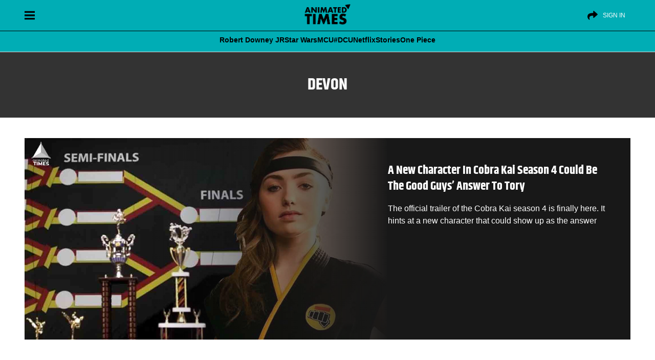

--- FILE ---
content_type: text/html; charset=UTF-8
request_url: https://animatedtimes.com/tag/devon/
body_size: 39621
content:
<!doctype html>
<html id="content" lang="en-US" prefix="og: https://ogp.me/ns#">
<head>      
<meta charset="UTF-8" />
<meta name="viewport" content="width=device-width, initial-scale=1" />
	
   
<!-- Search Engine Optimization by Rank Math PRO - https://rankmath.com/ -->
<title>Devon Archives - Animated Times</title>
<style>.flying-press-lazy-bg{background-image:none!important;}</style>
<link rel='preload' href='https://cdn.animatedtimes.com/wp-content/uploads/2024/08/20045347/at-dark-logo.png' as='image' imagesrcset='' imagesizes=''/>
<link rel='preload' href='https://animatedtimes.com/wp-content/uploads/2021/10/A-New-Character-In-Cobra-Kai-Season-4-Could-Be-The-Good-Guys-Answer-To-Tory.jpg' as='image' imagesrcset='' imagesizes=''/>
<link rel='preload' href='https://animatedtimes.com/wp-content/themes/News-Blog/public/build/fonts/khand-v8-latin-700.2084d191.woff2' as='font' type='font/woff2' fetchpriority='high' crossorigin='anonymous'><link rel='preload' href='https://animatedtimes.com/wp-content/themes/News-Blog/public/build/fonts/khand-v8-latin-regular.97cbf7cf.woff2' as='font' type='font/woff2' fetchpriority='high' crossorigin='anonymous'>
<style id="flying-press-css">:where(.wp-block-button__link){box-shadow:none;border-radius:9999px;padding:calc(.667em + 2px) calc(1.333em + 2px);text-decoration:none}:root :where(.wp-block-button .wp-block-button__link.is-style-outline),:root :where(.wp-block-button.is-style-outline>.wp-block-button__link){border:2px solid;padding:.667em 1.333em}:root :where(.wp-block-button .wp-block-button__link.is-style-outline:not(.has-text-color)),:root :where(.wp-block-button.is-style-outline>.wp-block-button__link:not(.has-text-color)){color:currentColor}:root :where(.wp-block-button .wp-block-button__link.is-style-outline:not(.has-background)),:root :where(.wp-block-button.is-style-outline>.wp-block-button__link:not(.has-background)){background-color:initial;background-image:none}:where(.wp-block-calendar table:not(.has-background) th){background:#ddd}:where(.wp-block-columns){margin-bottom:1.75em}:where(.wp-block-columns.has-background){padding:1.25em 2.375em}:where(.wp-block-post-comments input[type=submit]){border:none}:where(.wp-block-cover-image:not(.has-text-color)),:where(.wp-block-cover:not(.has-text-color)){color:#fff}:where(.wp-block-cover-image.is-light:not(.has-text-color)),:where(.wp-block-cover.is-light:not(.has-text-color)){color:#000}:root :where(.wp-block-cover h1:not(.has-text-color)),:root :where(.wp-block-cover h2:not(.has-text-color)),:root :where(.wp-block-cover h3:not(.has-text-color)),:root :where(.wp-block-cover h4:not(.has-text-color)),:root :where(.wp-block-cover h5:not(.has-text-color)),:root :where(.wp-block-cover h6:not(.has-text-color)),:root :where(.wp-block-cover p:not(.has-text-color)){color:inherit}:where(.wp-block-file){margin-bottom:1.5em}:where(.wp-block-file__button){border-radius:2em;padding:.5em 1em;display:inline-block}:where(.wp-block-file__button):is(a):active,:where(.wp-block-file__button):is(a):focus,:where(.wp-block-file__button):is(a):hover,:where(.wp-block-file__button):is(a):visited{box-shadow:none;color:#fff;opacity:.85;text-decoration:none}:where(.wp-block-group.wp-block-group-is-layout-constrained){position:relative}:root :where(.wp-block-image.is-style-rounded img,.wp-block-image .is-style-rounded img){border-radius:9999px}@keyframes turn-on-visibility{0%{opacity:0}to{opacity:1}}@keyframes turn-off-visibility{0%{opacity:1;visibility:visible}99%{opacity:0;visibility:visible}to{opacity:0;visibility:hidden}}@keyframes lightbox-zoom-in{0%{transform:translate(calc((-100vw + var(--wp--lightbox-scrollbar-width))/2 + var(--wp--lightbox-initial-left-position)),calc(-50vh + var(--wp--lightbox-initial-top-position)))scale(var(--wp--lightbox-scale))}to{transform:translate(-50%,-50%)scale(1)}}@keyframes lightbox-zoom-out{0%{visibility:visible;transform:translate(-50%,-50%)scale(1)}99%{visibility:visible}to{transform:translate(calc((-100vw + var(--wp--lightbox-scrollbar-width))/2 + var(--wp--lightbox-initial-left-position)),calc(-50vh + var(--wp--lightbox-initial-top-position)))scale(var(--wp--lightbox-scale));visibility:hidden}}:where(.wp-block-latest-comments:not([style*=line-height] .wp-block-latest-comments__comment)){line-height:1.1}:where(.wp-block-latest-comments:not([style*=line-height] .wp-block-latest-comments__comment-excerpt p)){line-height:1.8}:root :where(.wp-block-latest-posts.is-grid){padding:0}:root :where(.wp-block-latest-posts.wp-block-latest-posts__list){padding-left:0}ol,ul{box-sizing:border-box}:root :where(ul.has-background,ol.has-background){padding:1.25em 2.375em}:where(.wp-block-navigation.has-background .wp-block-navigation-item a:not(.wp-element-button)),:where(.wp-block-navigation.has-background .wp-block-navigation-submenu a:not(.wp-element-button)),:where(.wp-block-navigation .wp-block-navigation__submenu-container .wp-block-navigation-item a:not(.wp-element-button)),:where(.wp-block-navigation .wp-block-navigation__submenu-container .wp-block-navigation-submenu a:not(.wp-element-button)),:where(.wp-block-navigation .wp-block-navigation__submenu-container .wp-block-navigation-submenu button.wp-block-navigation-item__content),:where(.wp-block-navigation .wp-block-navigation__submenu-container .wp-block-pages-list__item button.wp-block-navigation-item__content){padding:.5em 1em}@keyframes overlay-menu__fade-in-animation{0%{opacity:0;transform:translateY(.5em)}to{opacity:1;transform:translateY(0)}}:root :where(p.has-background){padding:1.25em 2.375em}:where(p.has-text-color:not(.has-link-color)) a{color:inherit}:where(.wp-block-post-comments-form) input:not([type=submit]),:where(.wp-block-post-comments-form) textarea{border:1px solid #949494;font-family:inherit;font-size:1em}:where(.wp-block-post-comments-form) input:where(:not([type=submit]):not([type=checkbox])),:where(.wp-block-post-comments-form) textarea{padding:calc(.667em + 2px)}:where(.wp-block-post-excerpt){margin-bottom:var(--wp--style--block-gap);margin-top:var(--wp--style--block-gap)}:where(.wp-block-preformatted.has-background){padding:1.25em 2.375em}:where(.wp-block-search__button){border:1px solid #ccc;padding:6px 10px}:where(.wp-block-search__input){font-family:inherit;font-size:inherit;font-style:inherit;font-weight:inherit;letter-spacing:inherit;line-height:inherit;text-transform:inherit}:where(.wp-block-search__button-inside .wp-block-search__inside-wrapper){box-sizing:border-box;border:1px solid #949494;padding:4px}:where(.wp-block-search__button-inside .wp-block-search__inside-wrapper) :where(.wp-block-search__button){padding:4px 8px}:root :where(.wp-block-separator.is-style-dots){text-align:center;height:auto;line-height:1}:root :where(.wp-block-separator.is-style-dots):before{color:currentColor;content:"···";letter-spacing:2em;padding-left:2em;font-family:serif;font-size:1.5em}:root :where(.wp-block-site-logo.is-style-rounded){border-radius:9999px}:root :where(.wp-block-site-title a){color:inherit}:root :where(.wp-block-social-links .wp-social-link a){padding:.25em}:root :where(.wp-block-social-links.is-style-logos-only .wp-social-link a){padding:0}:root :where(.wp-block-social-links.is-style-pill-shape .wp-social-link a){padding-left:.66667em;padding-right:.66667em}:root :where(.wp-block-tag-cloud.is-style-outline){flex-wrap:wrap;gap:1ch;display:flex}:root :where(.wp-block-tag-cloud.is-style-outline a){border:1px solid;margin-right:0;padding:1ch 2ch;font-size:unset!important;text-decoration:none!important}:where(.wp-block-term-description){margin-bottom:var(--wp--style--block-gap);margin-top:var(--wp--style--block-gap)}:where(pre.wp-block-verse){font-family:inherit}:root{--wp--preset--font-size--normal:16px;--wp--preset--font-size--huge:42px}html :where(.has-border-color){border-style:solid}html :where([style*=border-top-color]){border-top-style:solid}html :where([style*=border-right-color]){border-right-style:solid}html :where([style*=border-bottom-color]){border-bottom-style:solid}html :where([style*=border-left-color]){border-left-style:solid}html :where([style*=border-width]){border-style:solid}html :where([style*=border-top-width]){border-top-style:solid}html :where([style*=border-right-width]){border-right-style:solid}html :where([style*=border-bottom-width]){border-bottom-style:solid}html :where([style*=border-left-width]){border-left-style:solid}html :where(img[class*=wp-image-]){max-width:100%;height:auto}:where(figure){margin:0 0 1em}html :where(.is-position-sticky){--wp-admin--admin-bar--position-offset:var(--wp-admin--admin-bar--height,0px)}@media screen and (width<=600px){html :where(.is-position-sticky){--wp-admin--admin-bar--position-offset:0px}}:root{--fw-primary:#4f46e5;--fw-secondary:#8b5cf6;--fw-success:#10b981;--fw-warning:#f59e0b;--fw-error:#ef4444;--fw-text:#1f2937;--fw-text-light:#6b7280;--fw-background:#fff;--fw-border:#e5e7eb;--fw-hover:#f3f4f6}@keyframes slideDown{0%{opacity:0;transform:translateY(-10px)}to{opacity:1;transform:translateY(0)}}@keyframes fadeIn{0%{opacity:0}to{opacity:1}}@keyframes slideIn{0%{opacity:0;transform:translateY(20px)}to{opacity:1;transform:translateY(0)}}@keyframes scaleIn{0%{opacity:0;transform:scale(.95)}to{opacity:1;transform:scale(1)}}@keyframes barGrow{0%{opacity:0;transform:scaleX(0)}to{opacity:1;transform:scaleX(1)}}@keyframes pulse{0%{opacity:1}50%{opacity:.7}to{opacity:1}}@keyframes slideUp{0%{opacity:0;transform:translateY(20px)}to{opacity:1;transform:translateY(0)}}@keyframes spin{to{transform:rotate(360deg)}}@media (prefers-color-scheme:dark){:root{--fw-text:#f3f4f6;--fw-text-light:#9ca3af;--fw-background:#1f2937;--fw-border:#374151;--fw-hover:#2d3748}}</style><link rel="preload" href="https://animatedtimes.com/wp-content/themes/News-Blog/public/build/fonts/khand-v8-latin-700.2084d191.woff2" as="font" type="font/woff2" crossorigin><link rel="preload" href="https://animatedtimes.com/wp-content/themes/News-Blog/public/build/fonts/khand-v8-latin-regular.97cbf7cf.woff2" as="font" type="font/woff2" crossorigin>
<meta name="robots" content="follow, index, max-snippet:-1, max-video-preview:-1, max-image-preview:large"/>
<link rel="canonical" href="https://animatedtimes.com/tag/devon/" />
<meta property="og:locale" content="en_US" />
<meta property="og:type" content="article" />
<meta property="og:title" content="Devon Archives - Animated Times" />
<meta property="og:url" content="https://animatedtimes.com/tag/devon/" />
<meta property="og:site_name" content="Animated Times" />
<meta property="article:publisher" content="https://www.facebook.com/animatedtimes" />
<meta property="og:image" content="https://animatedtimes.com/wp-content/uploads/2023/04/AT-FinalLogo-1.png" />
<meta property="og:image:secure_url" content="https://animatedtimes.com/wp-content/uploads/2023/04/AT-FinalLogo-1.png" />
<meta property="og:image:width" content="800" />
<meta property="og:image:height" content="450" />
<meta property="og:image:type" content="image/png" />
<meta name="twitter:card" content="summary_large_image" />
<meta name="twitter:title" content="Devon Archives - Animated Times" />
<meta name="twitter:site" content="@AnimatedTimesTV" />
<meta name="twitter:image" content="https://animatedtimes.com/wp-content/uploads/2023/04/AT-FinalLogo-1.png" />
<meta name="twitter:label1" content="Posts" />
<meta name="twitter:data1" content="1" />
<script type="application/ld+json" class="rank-math-schema-pro">{"@context":"https://schema.org","@graph":[{"@type":"NewsMediaOrganization","@id":"https://animatedtimes.com/#organization","name":"Animated Times","url":"https://animatedtimes.com","sameAs":["https://www.facebook.com/animatedtimes","https://twitter.com/AnimatedTimesTV","https://news.google.com/publications/CAAiEJgb3-gxpMhA3dZyOeI8gPYqFAgKIhCYG9_oMaTIQN3WcjniPID2","https://www.youtube.com/@AnimatedTimes","https://www.instagram.com/animatedtimes/","https://pinterest.com/animatedtimes/"],"logo":{"@type":"ImageObject","@id":"https://animatedtimes.com/#logo","url":"https://animatedtimes.com/wp-content/uploads/2023/04/AT-FinalLogo-1.png","contentUrl":"https://animatedtimes.com/wp-content/uploads/2023/04/AT-FinalLogo-1.png","caption":"Animated Times","inLanguage":"en-US","width":"800","height":"450"}},{"@type":"WebSite","@id":"https://animatedtimes.com/#website","url":"https://animatedtimes.com","name":"Animated Times","alternateName":"AnimatedTimes","publisher":{"@id":"https://animatedtimes.com/#organization"},"inLanguage":"en-US"},{"@type":"CollectionPage","@id":"https://animatedtimes.com/tag/devon/#webpage","url":"https://animatedtimes.com/tag/devon/","name":"Devon Archives - Animated Times","isPartOf":{"@id":"https://animatedtimes.com/#website"},"inLanguage":"en-US"}]}</script>
<!-- /Rank Math WordPress SEO plugin -->

<link rel='stylesheet' id='wp-block-library-css' type='text/css' media='all'  data-href="https://animatedtimes.com/wp-content/cache/flying-press/319580d7d894.style.min.css"/>
<style id='classic-theme-styles-inline-css' type='text/css'>
/*! This file is auto-generated */
.wp-block-button__link{color:#fff;background-color:#32373c;border-radius:9999px;box-shadow:none;text-decoration:none;padding:calc(.667em + 2px) calc(1.333em + 2px);font-size:1.125em}.wp-block-file__button{background:#32373c;color:#fff;text-decoration:none}
</style>
<style id='global-styles-inline-css' type='text/css'>
:root{--wp--preset--aspect-ratio--square: 1;--wp--preset--aspect-ratio--4-3: 4/3;--wp--preset--aspect-ratio--3-4: 3/4;--wp--preset--aspect-ratio--3-2: 3/2;--wp--preset--aspect-ratio--2-3: 2/3;--wp--preset--aspect-ratio--16-9: 16/9;--wp--preset--aspect-ratio--9-16: 9/16;--wp--preset--color--black: #000000;--wp--preset--color--cyan-bluish-gray: #abb8c3;--wp--preset--color--white: #ffffff;--wp--preset--color--pale-pink: #f78da7;--wp--preset--color--vivid-red: #cf2e2e;--wp--preset--color--luminous-vivid-orange: #ff6900;--wp--preset--color--luminous-vivid-amber: #fcb900;--wp--preset--color--light-green-cyan: #7bdcb5;--wp--preset--color--vivid-green-cyan: #00d084;--wp--preset--color--pale-cyan-blue: #8ed1fc;--wp--preset--color--vivid-cyan-blue: #0693e3;--wp--preset--color--vivid-purple: #9b51e0;--wp--preset--gradient--vivid-cyan-blue-to-vivid-purple: linear-gradient(135deg,rgba(6,147,227,1) 0%,rgb(155,81,224) 100%);--wp--preset--gradient--light-green-cyan-to-vivid-green-cyan: linear-gradient(135deg,rgb(122,220,180) 0%,rgb(0,208,130) 100%);--wp--preset--gradient--luminous-vivid-amber-to-luminous-vivid-orange: linear-gradient(135deg,rgba(252,185,0,1) 0%,rgba(255,105,0,1) 100%);--wp--preset--gradient--luminous-vivid-orange-to-vivid-red: linear-gradient(135deg,rgba(255,105,0,1) 0%,rgb(207,46,46) 100%);--wp--preset--gradient--very-light-gray-to-cyan-bluish-gray: linear-gradient(135deg,rgb(238,238,238) 0%,rgb(169,184,195) 100%);--wp--preset--gradient--cool-to-warm-spectrum: linear-gradient(135deg,rgb(74,234,220) 0%,rgb(151,120,209) 20%,rgb(207,42,186) 40%,rgb(238,44,130) 60%,rgb(251,105,98) 80%,rgb(254,248,76) 100%);--wp--preset--gradient--blush-light-purple: linear-gradient(135deg,rgb(255,206,236) 0%,rgb(152,150,240) 100%);--wp--preset--gradient--blush-bordeaux: linear-gradient(135deg,rgb(254,205,165) 0%,rgb(254,45,45) 50%,rgb(107,0,62) 100%);--wp--preset--gradient--luminous-dusk: linear-gradient(135deg,rgb(255,203,112) 0%,rgb(199,81,192) 50%,rgb(65,88,208) 100%);--wp--preset--gradient--pale-ocean: linear-gradient(135deg,rgb(255,245,203) 0%,rgb(182,227,212) 50%,rgb(51,167,181) 100%);--wp--preset--gradient--electric-grass: linear-gradient(135deg,rgb(202,248,128) 0%,rgb(113,206,126) 100%);--wp--preset--gradient--midnight: linear-gradient(135deg,rgb(2,3,129) 0%,rgb(40,116,252) 100%);--wp--preset--font-size--small: 13px;--wp--preset--font-size--medium: 20px;--wp--preset--font-size--large: 36px;--wp--preset--font-size--x-large: 42px;--wp--preset--spacing--20: 0.44rem;--wp--preset--spacing--30: 0.67rem;--wp--preset--spacing--40: 1rem;--wp--preset--spacing--50: 1.5rem;--wp--preset--spacing--60: 2.25rem;--wp--preset--spacing--70: 3.38rem;--wp--preset--spacing--80: 5.06rem;--wp--preset--shadow--natural: 6px 6px 9px rgba(0, 0, 0, 0.2);--wp--preset--shadow--deep: 12px 12px 50px rgba(0, 0, 0, 0.4);--wp--preset--shadow--sharp: 6px 6px 0px rgba(0, 0, 0, 0.2);--wp--preset--shadow--outlined: 6px 6px 0px -3px rgba(255, 255, 255, 1), 6px 6px rgba(0, 0, 0, 1);--wp--preset--shadow--crisp: 6px 6px 0px rgba(0, 0, 0, 1);}:where(.is-layout-flex){gap: 0.5em;}:where(.is-layout-grid){gap: 0.5em;}body .is-layout-flex{display: flex;}.is-layout-flex{flex-wrap: wrap;align-items: center;}.is-layout-flex > :is(*, div){margin: 0;}body .is-layout-grid{display: grid;}.is-layout-grid > :is(*, div){margin: 0;}:where(.wp-block-columns.is-layout-flex){gap: 2em;}:where(.wp-block-columns.is-layout-grid){gap: 2em;}:where(.wp-block-post-template.is-layout-flex){gap: 1.25em;}:where(.wp-block-post-template.is-layout-grid){gap: 1.25em;}.has-black-color{color: var(--wp--preset--color--black) !important;}.has-cyan-bluish-gray-color{color: var(--wp--preset--color--cyan-bluish-gray) !important;}.has-white-color{color: var(--wp--preset--color--white) !important;}.has-pale-pink-color{color: var(--wp--preset--color--pale-pink) !important;}.has-vivid-red-color{color: var(--wp--preset--color--vivid-red) !important;}.has-luminous-vivid-orange-color{color: var(--wp--preset--color--luminous-vivid-orange) !important;}.has-luminous-vivid-amber-color{color: var(--wp--preset--color--luminous-vivid-amber) !important;}.has-light-green-cyan-color{color: var(--wp--preset--color--light-green-cyan) !important;}.has-vivid-green-cyan-color{color: var(--wp--preset--color--vivid-green-cyan) !important;}.has-pale-cyan-blue-color{color: var(--wp--preset--color--pale-cyan-blue) !important;}.has-vivid-cyan-blue-color{color: var(--wp--preset--color--vivid-cyan-blue) !important;}.has-vivid-purple-color{color: var(--wp--preset--color--vivid-purple) !important;}.has-black-background-color{background-color: var(--wp--preset--color--black) !important;}.has-cyan-bluish-gray-background-color{background-color: var(--wp--preset--color--cyan-bluish-gray) !important;}.has-white-background-color{background-color: var(--wp--preset--color--white) !important;}.has-pale-pink-background-color{background-color: var(--wp--preset--color--pale-pink) !important;}.has-vivid-red-background-color{background-color: var(--wp--preset--color--vivid-red) !important;}.has-luminous-vivid-orange-background-color{background-color: var(--wp--preset--color--luminous-vivid-orange) !important;}.has-luminous-vivid-amber-background-color{background-color: var(--wp--preset--color--luminous-vivid-amber) !important;}.has-light-green-cyan-background-color{background-color: var(--wp--preset--color--light-green-cyan) !important;}.has-vivid-green-cyan-background-color{background-color: var(--wp--preset--color--vivid-green-cyan) !important;}.has-pale-cyan-blue-background-color{background-color: var(--wp--preset--color--pale-cyan-blue) !important;}.has-vivid-cyan-blue-background-color{background-color: var(--wp--preset--color--vivid-cyan-blue) !important;}.has-vivid-purple-background-color{background-color: var(--wp--preset--color--vivid-purple) !important;}.has-black-border-color{border-color: var(--wp--preset--color--black) !important;}.has-cyan-bluish-gray-border-color{border-color: var(--wp--preset--color--cyan-bluish-gray) !important;}.has-white-border-color{border-color: var(--wp--preset--color--white) !important;}.has-pale-pink-border-color{border-color: var(--wp--preset--color--pale-pink) !important;}.has-vivid-red-border-color{border-color: var(--wp--preset--color--vivid-red) !important;}.has-luminous-vivid-orange-border-color{border-color: var(--wp--preset--color--luminous-vivid-orange) !important;}.has-luminous-vivid-amber-border-color{border-color: var(--wp--preset--color--luminous-vivid-amber) !important;}.has-light-green-cyan-border-color{border-color: var(--wp--preset--color--light-green-cyan) !important;}.has-vivid-green-cyan-border-color{border-color: var(--wp--preset--color--vivid-green-cyan) !important;}.has-pale-cyan-blue-border-color{border-color: var(--wp--preset--color--pale-cyan-blue) !important;}.has-vivid-cyan-blue-border-color{border-color: var(--wp--preset--color--vivid-cyan-blue) !important;}.has-vivid-purple-border-color{border-color: var(--wp--preset--color--vivid-purple) !important;}.has-vivid-cyan-blue-to-vivid-purple-gradient-background{background: var(--wp--preset--gradient--vivid-cyan-blue-to-vivid-purple) !important;}.has-light-green-cyan-to-vivid-green-cyan-gradient-background{background: var(--wp--preset--gradient--light-green-cyan-to-vivid-green-cyan) !important;}.has-luminous-vivid-amber-to-luminous-vivid-orange-gradient-background{background: var(--wp--preset--gradient--luminous-vivid-amber-to-luminous-vivid-orange) !important;}.has-luminous-vivid-orange-to-vivid-red-gradient-background{background: var(--wp--preset--gradient--luminous-vivid-orange-to-vivid-red) !important;}.has-very-light-gray-to-cyan-bluish-gray-gradient-background{background: var(--wp--preset--gradient--very-light-gray-to-cyan-bluish-gray) !important;}.has-cool-to-warm-spectrum-gradient-background{background: var(--wp--preset--gradient--cool-to-warm-spectrum) !important;}.has-blush-light-purple-gradient-background{background: var(--wp--preset--gradient--blush-light-purple) !important;}.has-blush-bordeaux-gradient-background{background: var(--wp--preset--gradient--blush-bordeaux) !important;}.has-luminous-dusk-gradient-background{background: var(--wp--preset--gradient--luminous-dusk) !important;}.has-pale-ocean-gradient-background{background: var(--wp--preset--gradient--pale-ocean) !important;}.has-electric-grass-gradient-background{background: var(--wp--preset--gradient--electric-grass) !important;}.has-midnight-gradient-background{background: var(--wp--preset--gradient--midnight) !important;}.has-small-font-size{font-size: var(--wp--preset--font-size--small) !important;}.has-medium-font-size{font-size: var(--wp--preset--font-size--medium) !important;}.has-large-font-size{font-size: var(--wp--preset--font-size--large) !important;}.has-x-large-font-size{font-size: var(--wp--preset--font-size--x-large) !important;}
:where(.wp-block-post-template.is-layout-flex){gap: 1.25em;}:where(.wp-block-post-template.is-layout-grid){gap: 1.25em;}
:where(.wp-block-columns.is-layout-flex){gap: 2em;}:where(.wp-block-columns.is-layout-grid){gap: 2em;}
:root :where(.wp-block-pullquote){font-size: 1.5em;line-height: 1.6;}
</style>
<link rel='stylesheet' id='fw-quizzes-json-auto-css-css' type='text/css' media='all'  data-href="https://animatedtimes.com/wp-content/cache/flying-press/bbbc94cf598d.frontend.css"/>
<script type="pmdelayedscript" src="https://animatedtimes.com/wp-includes/js/jquery/jquery.min.js?ver=826eb77e86b0" id="jquery-core-js" data-perfmatters-type="text/javascript" data-cfasync="false" data-no-optimize="1" data-no-defer="1" data-no-minify="1"></script>
<script type="pmdelayedscript" src="https://animatedtimes.com/wp-includes/js/jquery/jquery-migrate.min.js?ver=9ffeb32e2d9e" id="jquery-migrate-js" data-perfmatters-type="text/javascript" data-cfasync="false" data-no-optimize="1" data-no-defer="1" data-no-minify="1"></script>
<link rel="https://api.w.org/" href="https://animatedtimes.com/wp-json/" /><link rel="alternate" title="JSON" type="application/json" href="https://animatedtimes.com/wp-json/wp/v2/tags/48870" /><script src="https://animatedtimes.com/wp-content/plugins/perfmatters/vendor/fastclick/pmfastclick.min.js?ver=a0fc6c24d1f3" defer></script><script>"addEventListener"in document&&document.addEventListener("DOMContentLoaded",function(){FastClick.attach(document.body)},!1);</script><link rel="icon" href="https://cdn.animatedtimes.com/wp-content/uploads/2023/08/23174448/cropped-Animated-Times-Logo-Versions-05-32x32.png" sizes="32x32" />
<link rel="icon" href="https://cdn.animatedtimes.com/wp-content/uploads/2023/08/23174448/cropped-Animated-Times-Logo-Versions-05-192x192.png" sizes="192x192" />
<link rel="apple-touch-icon" href="https://cdn.animatedtimes.com/wp-content/uploads/2023/08/23174448/cropped-Animated-Times-Logo-Versions-05-180x180.png" />
<meta name="msapplication-TileImage" content="https://cdn.animatedtimes.com/wp-content/uploads/2023/08/23174448/cropped-Animated-Times-Logo-Versions-05-270x270.png" />
		<style type="text/css" id="wp-custom-css">
			:root{
	--wpgtrGlobalColor: #00ADB5;
	--wpgtrSecondaryColor: #000000;
}

.w-article .heading_meta .w-author a{
color: #a91f42!important;
}


@media screen and (prefers-color-scheme: dark){
.w-article .heading_meta .w-author a {
    color: #00adb5!important;
	}}

@media screen and (max-width: 486px){
.w-article{
	padding: 0 10px!important;
}}

nav.padding-60.wrapper.subnav-navigation li.subnav-elements.icon{
	color: #000!important;
}
.wp-caption{
	max-width: 99.0499%!important;
	width: 100%;
}
@media screen and (prefers-color-scheme: dark) {
    .wrapper.subnav-navigation {
        background: var(--wpgtrGlobalColor)!important;
    }

.post_keypoints{
		background: #212121 !important;
		color: #fff!important;
	}

.kpTitle{
		background: #333!important;
	}
}

.subnav-elements:not(.menu-trending) a{
	border-bottom: transparent!important; font-weight: 800;
}

@media screen and (min-width: 468px){
.header-nav.subnav-menu{
	place-content: center!important;
}}

.post_keypoints{
	display: block; background: #eaeaea; border-bottom-left-radius: 20px; border-bottom-right-radius: 20px; padding-bottom: 10px; padding-top: 10px; margin-bottom: 20px;
}

li.keypoint{
	font-size: 16px!important;
	text-align: left!important; font-weight: 500!important;
	line-height: 1.2; margin-left: 15px; margin-bottom: 10px!important; padding-left: 10px;
}

ul.keypoint li, .article-body table ul li, .article-body>div>ul li{
	margin-bottom: 5px!important;
}

li.keypoint::marker{
content: "\25AA";
    color: var(--wpgtrGlobalColor)!important;
    font-weight: 700;
    display: inline-block !important;
    width: 1.5em!important;
    padding-right: 15px!important;
}

.kpTitle{
	font-weight: 900; background: #111; color: #fff; font-size: 20px; text-align: left; padding: 15px; border-top-left-radius: 10px; border-top-right-radius: 10px; padding-bottom: 10px;
}

.subnav-elements:not(.menu-trending) a:hover{
	transform: scale(1.1);
color: #000!important;}

.relatedlinker {
  display: flex;
  grid-gap: 0.75rem;
  position: relative;
  vertical-align: middle;
  padding: 0.75rem 0 0.5rem;
  background-image: none;
  margin-bottom: 20px;
}

.relatedlinker img {
  flex: none;
  width: 35% !important;
  max-width: 35%;
  border-radius: 5px;
  margin-bottom: 0;
  aspect-ratio: 16/9;
}
.relatedlinker h5 a {
  color: #fff;
}

.related-title-overlay {
  position: absolute;
  bottom: 7px;
  left: 0;
  overflow: hidden;
  color: #000;
  background: var(--wpgtrGlobalColor);
  padding: 0px 5px;
  font-size: 0.9rem;
  font-weight: bold;
  border-radius: 0 8px 0px 0;
}

.relatedlinker h5,
.relatedlinker h5 a {
  vertical-align: middle;
  margin: auto;
  font-size: 18px;
  -webkit-font-smoothing: antialiased;
  color: #000;
  font-weight: bold;
  font-family: Verdana;
  border-radius: 10px;
  -webkit-line-clamp: 3 !important;
  -webkit-box-orient: vertical !important;
  display: -webkit-box !important;
  white-space: normal !important;
  overflow: hidden !important;
  line-height: 1.5;
}


.relatedlinks{
	border-left: 10px solid var(--wpgtrGlobalColor);
    padding: 20px;
    color: #000;
    font-size: 18px;
    margin: 15px auto;
}

@media (prefers-color-scheme: dark){
	.relatedlinks, .relatedlinker h5, .relatedlinker h5 a{
		color: #fff;
	}}

@media screen and (min-width:786px){
.article-body figcaption{
	font-size: 1rem!important; font-weight: 500! important;
	
	}}

@media screen and (max-width: 767px){
	.article-body figcaption{	font-size: 1.4em!important; font-weight: 500!important;
	}}
.article-body figcaption{
	text-shadow: none!important;
}
.article-body figcaption{
	color: #000!important;
}

@media screen and (prefers-color-scheme:dark){

.article-body figcaption{
	color: #fff!important;}}

.relatedlinks a:hover, .relatedlinks a:focus {
	color: var(--wpgtrGlobalColor);
}

.suggested {
    color: #ff6e94;
    margin-bottom: 12px;
    font-weight: bold;
}

.relatedlinks a{
	    display: flex;
    align-items: center;
    justify-content: flex-start;
    font-size: 17px;
    color: #fff;
    font-weight: 600;
    text-transform: capitalize;
    line-height: 1.6;
    -webkit-line-clamp: 3!important;
    -webkit-box-orient: vertical !important;
    display: -webkit-box !important;
    white-space: normal !important;
    overflow: hidden !important;
}

span.meta_txt.reviewed-by.lighter:before{
	content: '|';
	margin: 0px 4px;
}

@font-face {
  font-family: wpgtr-ic;
  src: url(https://animatedtimes.com/wp-content/uploads/wpgtr-ic.woff);
}

.wp-block-gallery.has-nested-images figure.wp-block-image figcaption{
	position: relative!important;
}
blockquote{
	  box-shadow: 0 2px 52px #00adb517!important;
    padding: 49px 2% 1rem !important;
    margin: 50px auto !important;
    text-align: center;
    white-space-collapse: preserve;
    position: relative;

}

blockquote:before, blockquote:after{
	  font-family: wpgtr-ic !important;
    vertical-align: bottom;
	  color: var(--wpgtrGlobalColor);
    cursor: default;
    font: 40px / 1 serif;
    z-index: -1;
    position: absolute;
    display: block;
    width: 100%;
    opacity: .240 !important;
}


blockquote:before {
    content: '\e901';
    left: 0px !important; top: 0;
	  text-align: left;
}

blockquote:after {
    content: '\e900'; bottom: 0;
	right: 0px!important; text-align: right;
}

.at_author_content p{
	white-space-collapse: preserve-breaks!important;
}
		</style>
		<meta name="google-site-verification" content="uKjkG0hi-DlaZ5iZby2rhP_hdjgje_9nFKmMCVZ7rzo"/>
<meta name='dmca-site-verification' content='b1oxQlpDUU5PVmViVFNyb1ltZWg5Y1B3aGlLeTJTM2psclBQeDczaW9qOD01'/>
<meta name="google-site-verification" content="ITfrB5NSh3Mh1pNgN-h8mMdKp-wNfAF6UMXY8WSek6s"/>
<meta name="google-site-verification" content="hVuLW76dljwwoqMLxyqazy7D46ICkU894fsoEHw4Bg0"/>
<meta name="google-site-verification" content="ygblPREtfUBr5uAxPIp3kOv18eu6w2pUlb4fnB4P2q4"/>
<meta property="fb:pages" content="1294920287242312"/>
<meta name="p:domain_verify" content="f06a7a9859b28592915807007c5e8f24"/>

<script async src="https://pagead2.googlesyndication.com/pagead/js/adsbygoogle.js?client=ca-pub-6025599807024068" crossorigin="anonymous" type="pmdelayedscript" data-cfasync="false" data-no-optimize="1" data-no-defer="1" data-no-minify="1"></script>
     
<script data-cfasync="false" language="javascript" async referrerpolicy="no-referrer-when-downgrade" src="https://udmserve.net/udm/img.fetch?sid=19893;tid=1;ev=1;dt=8;" type="pmdelayedscript" data-no-optimize="1" data-no-defer="1" data-no-minify="1"></script>


<script type="pmdelayedscript" async="true" data-perfmatters-type="text/javascript" data-cfasync="false" data-no-optimize="1" data-no-defer="1" data-no-minify="1">
(function() {
  var host = window.location.hostname;
  var element = document.createElement('script');
  var firstScript = document.getElementsByTagName('script')[0];
  var url = 'https://cmp.inmobi.com'
    .concat('/choice/', 'Ckn_ngEbCmKe5', '/', host, '/choice.js?tag_version=V3');
  var uspTries = 0;
  var uspTriesLimit = 3;
  element.async = true;
  element.type = 'text/javascript';
  element.src = url;

  firstScript.parentNode.insertBefore(element, firstScript);

  function makeStub() {
    var TCF_LOCATOR_NAME = '__tcfapiLocator';
    var queue = [];
    var win = window;
    var cmpFrame;

    function addFrame() {
      var doc = win.document;
      var otherCMP = !!(win.frames[TCF_LOCATOR_NAME]);

      if (!otherCMP) {
        if (doc.body) {
          var iframe = doc.createElement('iframe');

          iframe.style.cssText = 'display:none';
          iframe.name = TCF_LOCATOR_NAME;
          doc.body.appendChild(iframe);
        } else {
          setTimeout(addFrame, 5);
        }
      }
      return !otherCMP;
    }

    function tcfAPIHandler() {
      var gdprApplies;
      var args = arguments;

      if (!args.length) {
        return queue;
      } else if (args[0] === 'setGdprApplies') {
        if (
          args.length > 3 &&
          args[2] === 2 &&
          typeof args[3] === 'boolean'
        ) {
          gdprApplies = args[3];
          if (typeof args[2] === 'function') {
            args[2]('set', true);
          }
        }
      } else if (args[0] === 'ping') {
        var retr = {
          gdprApplies: gdprApplies,
          cmpLoaded: false,
          cmpStatus: 'stub'
        };

        if (typeof args[2] === 'function') {
          args[2](retr);
        }
      } else {
        if(args[0] === 'init' && typeof args[3] === 'object') {
          args[3] = Object.assign(args[3], { tag_version: 'V3' });
        }
        queue.push(args);
      }
    }

    function postMessageEventHandler(event) {
      var msgIsString = typeof event.data === 'string';
      var json = {};

      try {
        if (msgIsString) {
          json = JSON.parse(event.data);
        } else {
          json = event.data;
        }
      } catch (ignore) {}

      var payload = json.__tcfapiCall;

      if (payload) {
        window.__tcfapi(
          payload.command,
          payload.version,
          function(retValue, success) {
            var returnMsg = {
              __tcfapiReturn: {
                returnValue: retValue,
                success: success,
                callId: payload.callId
              }
            };
            if (msgIsString) {
              returnMsg = JSON.stringify(returnMsg);
            }
            if (event && event.source && event.source.postMessage) {
              event.source.postMessage(returnMsg, '*');
            }
          },
          payload.parameter
        );
      }
    }

    while (win) {
      try {
        if (win.frames[TCF_LOCATOR_NAME]) {
          cmpFrame = win;
          break;
        }
      } catch (ignore) {}

      if (win === window.top) {
        break;
      }
      win = win.parent;
    }
    if (!cmpFrame) {
      addFrame();
      win.__tcfapi = tcfAPIHandler;
      win.addEventListener('message', postMessageEventHandler, false);
    }
  };

  makeStub();

  function makeGppStub() {
    const CMP_ID = 10;
    const SUPPORTED_APIS = [
      '2:tcfeuv2',
      '6:uspv1',
      '7:usnatv1',
      '8:usca',
      '9:usvav1',
      '10:uscov1',
      '11:usutv1',
      '12:usctv1'
    ];

    window.__gpp_addFrame = function (n) {
      if (!window.frames[n]) {
        if (document.body) {
          var i = document.createElement("iframe");
          i.style.cssText = "display:none";
          i.name = n;
          document.body.appendChild(i);
        } else {
          window.setTimeout(window.__gpp_addFrame, 10, n);
        }
      }
    };
    window.__gpp_stub = function () {
      var b = arguments;
      __gpp.queue = __gpp.queue || [];
      __gpp.events = __gpp.events || [];

      if (!b.length || (b.length == 1 && b[0] == "queue")) {
        return __gpp.queue;
      }

      if (b.length == 1 && b[0] == "events") {
        return __gpp.events;
      }

      var cmd = b[0];
      var clb = b.length > 1 ? b[1] : null;
      var par = b.length > 2 ? b[2] : null;
      if (cmd === "ping") {
        clb(
          {
            gppVersion: "1.1", // must be “Version.Subversion”, current: “1.1”
            cmpStatus: "stub", // possible values: stub, loading, loaded, error
            cmpDisplayStatus: "hidden", // possible values: hidden, visible, disabled
            signalStatus: "not ready", // possible values: not ready, ready
            supportedAPIs: SUPPORTED_APIS, // list of supported APIs
            cmpId: CMP_ID, // IAB assigned CMP ID, may be 0 during stub/loading
            sectionList: [],
            applicableSections: [-1],
            gppString: "",
            parsedSections: {},
          },
          true
        );
      } else if (cmd === "addEventListener") {
        if (!("lastId" in __gpp)) {
          __gpp.lastId = 0;
        }
        __gpp.lastId++;
        var lnr = __gpp.lastId;
        __gpp.events.push({
          id: lnr,
          callback: clb,
          parameter: par,
        });
        clb(
          {
            eventName: "listenerRegistered",
            listenerId: lnr, // Registered ID of the listener
            data: true, // positive signal
            pingData: {
              gppVersion: "1.1", // must be “Version.Subversion”, current: “1.1”
              cmpStatus: "stub", // possible values: stub, loading, loaded, error
              cmpDisplayStatus: "hidden", // possible values: hidden, visible, disabled
              signalStatus: "not ready", // possible values: not ready, ready
              supportedAPIs: SUPPORTED_APIS, // list of supported APIs
              cmpId: CMP_ID, // list of supported APIs
              sectionList: [],
              applicableSections: [-1],
              gppString: "",
              parsedSections: {},
            },
          },
          true
        );
      } else if (cmd === "removeEventListener") {
        var success = false;
        for (var i = 0; i < __gpp.events.length; i++) {
          if (__gpp.events[i].id == par) {
            __gpp.events.splice(i, 1);
            success = true;
            break;
          }
        }
        clb(
          {
            eventName: "listenerRemoved",
            listenerId: par, // Registered ID of the listener
            data: success, // status info
            pingData: {
              gppVersion: "1.1", // must be “Version.Subversion”, current: “1.1”
              cmpStatus: "stub", // possible values: stub, loading, loaded, error
              cmpDisplayStatus: "hidden", // possible values: hidden, visible, disabled
              signalStatus: "not ready", // possible values: not ready, ready
              supportedAPIs: SUPPORTED_APIS, // list of supported APIs
              cmpId: CMP_ID, // CMP ID
              sectionList: [],
              applicableSections: [-1],
              gppString: "",
              parsedSections: {},
            },
          },
          true
        );
      } else if (cmd === "hasSection") {
        clb(false, true);
      } else if (cmd === "getSection" || cmd === "getField") {
        clb(null, true);
      }
      //queue all other commands
      else {
        __gpp.queue.push([].slice.apply(b));
      }
    };
    window.__gpp_msghandler = function (event) {
      var msgIsString = typeof event.data === "string";
      try {
        var json = msgIsString ? JSON.parse(event.data) : event.data;
      } catch (e) {
        var json = null;
      }
      if (typeof json === "object" && json !== null && "__gppCall" in json) {
        var i = json.__gppCall;
        window.__gpp(
          i.command,
          function (retValue, success) {
            var returnMsg = {
              __gppReturn: {
                returnValue: retValue,
                success: success,
                callId: i.callId,
              },
            };
            event.source.postMessage(msgIsString ? JSON.stringify(returnMsg) : returnMsg, "*");
          },
          "parameter" in i ? i.parameter : null,
          "version" in i ? i.version : "1.1"
        );
      }
    };
    if (!("__gpp" in window) || typeof window.__gpp !== "function") {
      window.__gpp = window.__gpp_stub;
      window.addEventListener("message", window.__gpp_msghandler, false);
      window.__gpp_addFrame("__gppLocator");
    }
  };

  makeGppStub();

  var uspStubFunction = function() {
    var arg = arguments;
    if (typeof window.__uspapi !== uspStubFunction) {
      setTimeout(function() {
        if (typeof window.__uspapi !== 'undefined') {
          window.__uspapi.apply(window.__uspapi, arg);
        }
      }, 500);
    }
  };

  var checkIfUspIsReady = function() {
    uspTries++;
    if (window.__uspapi === uspStubFunction && uspTries < uspTriesLimit) {
      console.warn('USP is not accessible');
    } else {
      clearInterval(uspInterval);
    }
  };

  if (typeof window.__uspapi === 'undefined') {
    window.__uspapi = uspStubFunction;
    var uspInterval = setInterval(checkIfUspIsReady, 6000);
  }
})();
</script>
<script type="pmdelayedscript" data-cfasync="false" data-no-optimize="1" data-no-defer="1" data-no-minify="1">
function ai_wait_for_functions(){function a(b,c){"undefined"!==typeof ai_functions?b(ai_functions):5E3<=Date.now()-d?c(Error("AI FUNCTIONS NOT LOADED")):setTimeout(a.bind(this,b,c),50)}var d=Date.now();return new Promise(a)};
</script>
   <style>

@font-face {
   font-family: Khand;
   font-style: normal;
   font-weight: 400;
   font-display: swap;
   src: local("Khand Regular"), local("Khand-Regular"), url(https://animatedtimes.com/wp-content/themes/News-Blog/public/build/fonts/khand-v8-latin-regular.97cbf7cf.woff2) format("woff2"), url(https://animatedtimes.com/wp-content/themes/News-Blog/public/build/fonts/khand-v8-latin-regular.1668e18c.woff) format("woff")
}

@font-face {
   font-family: Khand;
   font-style: normal;
   font-weight: 700;
   font-display: swap;
   src: local("Khand Bold"), local("Khand-Bold"), url(https://animatedtimes.com/wp-content/themes/News-Blog/public/build/fonts/khand-v8-latin-700.2084d191.woff2) format("woff2"), url(https://animatedtimes.com/wp-content/themes/News-Blog/public/build/fonts/khand-v8-latin-700.bdc50d9f.woff) format("woff")
}

/*if logged user*/
#account-info .drop-down.nav-user {
    min-width: 120px;
    padding: 0;
}
#account-info .nav-list {
    display: flex;
    flex-direction: column;
    align-items: flex-start;
    justify-content: center;
    gap: .5rem;
}
#account-info .drop-down {
    background: #fff;
    padding: 1rem;
    opacity: 0;
    visibility: hidden;
    transform: translateY(-15px);
    position: absolute;
    top: 3.10rem;
    right: 0;
    z-index: 1000;
    box-shadow: 0 5px 25px 0 rgba(51,51,51,.2);
    transition: all .2s ease;
}
#account-info .drop-down:before {
    content: "";
    position: absolute;
    top: -.25rem;
    right: .5rem;
    background: #fff;
    width: 1rem;
    height: 1rem;
    -webkit-clip-path: polygon(0 0,100% 100%,0 100%);
    clip-path: polygon(0 0,100% 100%,0 100%);
    transform: rotate(135deg);
}
.drop-down.nav-user .nav-elements {
    width: 100%;
    border-bottom: 1px solid #777;
    justify-content: flex-start;
}

#account-info:hover>.drop-down {
    opacity: 1;
    visibility: visible;
    transform: translateY(0);
    transition: all .1s ease;
    height: auto
}
#account-info .nav-elements .at-nav-link{
   color: #000;
}
.drop-down .nav-elements {
    padding: .25rem;
    color: #333;
}

.drop-down .nav-elements, .drop-down .at-nav-link {
    width: 100%;
}
.drop-down.nav-user .at-nav-link {
    width: 100%;
    padding: .5rem;
    display: flex;
    align-items: center;
    justify-content: flex-start;
    gap: .5rem;
}
@media screen and (prefers-color-scheme: dark){
#account-info .nav-elements {
    color: #d3d3d3;
}
}

/*fixed header*/
.fixed-header{
   position: fixed;
   z-index: 99999;
   width: 100%;
   background: var(--wpgtrGlobalColor);
}
	
@media screen and (min-width: 678px){
.fixed-header{
border-bottom: 1px solid #000!important
}}
	
@media screen and (prefers-color-scheme: dark){
.fixed-header {
    background: var(--wpgtrGlobalColor);
}}
.padding-60{
   padding-top: 55px!important;
}

.container {
   margin-right: auto;
   margin-left: auto;
   padding-right: 4vw;
   padding-left: 4vw;
   max-width: calc(1200px + 8vw);
   width: 100%
}

.hide {
   display: none;
   text-indent: -9999999px;
   white-space: nowrap;
   overflow: hidden;
   font-size: 1px;
   position: absolute
}

.wrapper {
   padding: 0 16px;
   margin: 0 auto
}

@media (min-width:768px) {
   .wrapper {
      padding: 0 32px
   }
}

@media (min-width:1024px) {
   .wrapper {
      padding: 0 48px
   }
}

@media (min-width:1440px) {
   .wrapper {
      padding: 0 80px
   }
}

.wrapper.full-width {
   width: 100%;
   max-width: inherit;
   padding-left: 0;
   padding-right: 0
}

.w-header {
   position: relative;
   z-index: 1000000000000;
   transition: all .15s ease
}

@media screen and (prefers-color-scheme:dark) {
   .w-header {
      background: #292626
   }
}

.header-nav {
   width: 100%;
   margin: 0 auto;
   position: relative
}

@media (min-width:1024px) {
   .header-nav {
      max-width: 1300px
   }
}

/*
.header-nav.nav-menu {
   padding: .5rem 0
}

@media (min-width:1024px) {
   .header-nav.nav-menu {
      padding: 1rem 0
   }
}
*/

.header-nav.subnav-menu {
   padding: .5rem 0
}

@media (min-width:768px) {
   .header-nav.subnav-menu {
      padding: 1rem 0
   }
}

header.w-header {
   background: #f2f2f2;
   border-bottom: 1px solid #d9d9d9
}

@media screen and (prefers-color-scheme:dark) {
   header.w-header {
      background: #101010;
      border-color: #333
   }
}

.wrapper.subnav-navigation {
   background: var(--wpgtrGlobalColor);
    overflow: initial;
    white-space: nowrap;

}

@media screen and (prefers-color-scheme:dark) {
   .wrapper.subnav-navigation {
      background: #101010
   }
}




.nav-menu .nav-left,
.nav-menu .nav-right {
   display: flex;
   align-items: center
}

.nav-menu .nav-left {
   justify-content: flex-start;
   grid-area: burger;
   gap: 3rem
}

@media (max-width:767px) {
   .nav-menu .nav-left {
      gap: .5rem;
      margin-left: .5rem
   }
}

.nav-menu .nav-right {
   justify-content: flex-end;
   grid-area: nav;
   gap: 1.5rem
}

.nav-menu .nav-right .nav-share {
   fill: #000;
   color: #000
}

a.at-nav-link.nav-share svg {
    fill: #000;
    color: #000 !important;
}

.subnav-navigation
.nav-menu .nav-right .nav-share:before {
   font-size: 1.5em
}
@media (min-width:767px) {
   a.at-nav-link.nav-sign-in-icon{
      display: none
   }
 }
   
@media (max-width:767px) {
   .nav-menu .nav-right {
      align-items: flex-end;
      gap: 1rem
   }

   a.at-nav-link.nav-sign-in{
      display: none
   }

   .nav-menu .nav-right>:last-child {
      display: flex
   }
}

.subnav-menu {
   gap: 1rem 1.5rem;
   list-style: none;
    overflow-x: scroll;
    overflow-y: hidden;
    flex-wrap: nowrap;
    display: flex;
    width: 100%;
}

.sidemenu .subnav-menu {
   flex-flow: row wrap;
   justify-content: space-between;
   align-content: flex-start;
   align-items: center;
   gap: 1rem 1rem
}

.header-logo {
   display: flex;
   align-items: center;
   justify-content: center;
   grid-area: logo
}

@media (max-width:767px) {
   .header-logo {
      width: 80px
   }

   @-moz-document url-prefix() {
      .header-logo img {
         width: 80px;
         height: auto
      }
   }
}

@media (min-width:768px) {
   .header-logo {
      width: -webkit-fit-content;
      width: -moz-fit-content;
      width: fit-content
   }

   .header-logo a {
      min-height: 60px;
   }

   .header-logo img {
      width: 100px;
      height: 100%
   }

   @-moz-document url-prefix() {
      .header-logo img {
         width: 100px;
         height: 100%
      }
   }
}

.side-navigation {
   position: fixed;
   top: 0;
   left: -1000px;
   z-index: 1000000000001;
   overflow-y: scroll;
   display: flex;
   flex-direction: column;
   gap: 3rem;
   height: 100dvh;
   width: 100%;
   padding: 2rem;
   background: #fff;
   transition: all .3s ease
}

.side-navigation.is-open {
   left: 0
}

.side-navigation::-webkit-scrollbar {
   display: none
}

@media (min-width:768px) {
   .side-navigation {
      max-width: 420px;
      padding: 3rem;
      box-shadow: 100px 0 200px rgba(0, 0, 0, .3)
   }
}

@media screen and (prefers-color-scheme:dark) {
   .side-navigation {
      background: #242424
   }
}

.side-navigation .side-navigation-topbar {
   display: flex;
   align-content: center;
   justify-content: space-between
}

.side-navigation .side-navigation-menu {
   display: flex;
   flex-direction: column;
   gap: 2rem
}

.side-navigation .side-navigation-menu .side-navigation-list {
   display: flex;
   flex-direction: column;
   gap: 2rem;
   align-content: center;
   justify-content: flex-start
}

.side-navigation .side-navigation-menu #menu-features {
   padding-top: 2rem;
   gap: 1rem
}

.side-navigation .side-navigation-menu footer {
   padding-top: 2rem
}

.side-navigation .side-navigation-social {
   display: flex;
   flex-wrap: wrap;
   gap: 1rem;
   align-content: center;
   justify-content: flex-start;
   padding-top: 4rem
}

.nav-list {
   display: flex;
   flex-direction: column;
   align-items: flex-start;
   justify-content: center;
   gap: .5rem
}

.w-sidenav-subnav .sidenav-link {
   flex: 1
}

.sidenav-subnav {
   width: 100%;
   display: none;
   flex-direction: column;
   gap: 1rem;
   -webkit-margin-before: 1rem;
   margin-block-start: 1rem;
   transition: all .5s ease
}

.w-sidenav-subnav.is-open>.sidenav-subnav {
   display: flex
}

#menu-features .sidenav-subnav {
   gap: 0
}

.sidenav-subnav .sidenav-subnav {
   -webkit-margin-start: 1rem;
   margin-inline-start: 1rem
}

@media (min-width:768px) {
   .sidenav-subnav .sidenav-subnav {
      -webkit-margin-start: 2rem;
      margin-inline-start: 2rem
   }
}

.nav-elements {
   display: flex;
   flex-flow: row nowrap;
   align-items: center;
   gap: 0 .5rem;
   font-family: Roboto, sans-serif;
   font-size: .75rem;
   font-weight: 700;
   color: #181818;
   line-height: 1em;
   height: 100%;
   transition: all .3s ease
}

@media screen and (prefers-color-scheme:dark) {
   .nav-elements {
      color: #d3d3d3
   }
}

.nav-elements:hover {
   opacity: .75
}

.nav-elements .at-nav-link {
   display: flex;
   align-items: center;
   justify-content: center;
   gap: .5rem;
   cursor: pointer
}

.nav-elements .at-nav-link.emphasized {
   color: var(--wpgtrGlobalColor);
}

.subnav-elements {
   display: inline-flex;
   align-items: center;
   font-family: Roboto, sans-serif;
   font-size: .875rem;
   font-weight: 400;
   color: #fff;
   line-height: 1em
}

@media screen and (prefers-color-scheme:dark) {
   .subnav-elements {
      color: #e2e2e2
   }
}

.subnav-elements:not(.menu-trending) {
   display: flex;
   align-items: center
}

.subnav-elements:not(.menu-trending) a {
   border-bottom: 1px solid var(--wpgtrGlobalColor);
   transition: all .3s ease
}

@media screen and (prefers-color-scheme:dark) {
   .subnav-elements:not(.menu-trending) a {
      border-color: #101010
   }
}

.subnav-elements:not(.menu-trending) a:hover {
   color: #3a3e3f;
   border-color: #3a3e3f
}

@media screen and (prefers-color-scheme:dark) {
   .subnav-elements:not(.menu-trending) a:hover {
      color: #e2e2e2;
      border-color: #e2e2e2
   }
}

.sidemenu .subnav-elements:not(.menu-trending) a {
   border-bottom: none
}

.sidemenu .subnav-elements:not(.menu-trending) {
   font-weight: 700;
   border: none;
   color: var(--wpgtrGlobalColor);
   text-transform: none
}
.subnav-elements svg {
    fill: #fff;
    height: 16px;
    width: 16px;
    vertical-align: sub;
    margin-right: 4px;
}

@media screen and (prefers-color-scheme:dark) {
.subnav-elements svg {
     fill: #fff;
   }
}

.subnav-elements:last-of-type:after {
   display: none
}

.menu-trending {
   font-weight: 700;
   color: #52585a;
   margin-right: 1rem
}

.sidenav-section {
   margin-bottom: 2rem
}

.sidenav-elements {
   display: flex;
   flex-flow: row wrap;
   align-items: center;
   gap: 0 1rem;
   font-family: Roboto, sans-serif;
   font-size: 1.5rem;
   font-weight: 400;
   color: #181818;
   text-transform: uppercase;
   transition: all .3s ease
}

@media screen and (prefers-color-scheme:dark) {
   .sidenav-elements {
      color: #e2e2e2
   }
}

#menu-features>.sidenav-elements {
   font-size: 1.25rem;
   font-weight: 700;
   text-transform: none
}

#menu-features>.sidenav-elements .sidenav-elements {
   font-size: 1rem
}

.sidenav-elements .sidenav-link.emphasized {
   color: var(--wpgtrGlobalColor);
}

.sidenav-elements .sidenav-link span {
   border-bottom: 2px solid #fff
}

@media screen and (prefers-color-scheme:dark) {
   .sidenav-elements .sidenav-link span {
      border-color: #242424
   }
}

.sidenav-elements .sidenav-link:hover span {
   border-color: var(--wpgtrGlobalColor);
}

.sidenav-elements .sidenav-link.js-subnav:hover {
   cursor: pointer
}

.sidenav-elements .sidenav-elements {
   color: var(--wpgtrGlobalColor);
   font-size: .875rem;
   font-weight: 700;
   text-transform: none
}

.sidenav-elements .sidenav-elements .sidenav-elements {
   font-weight: 400;
   color: #181818
}

@media screen and (prefers-color-scheme:dark) {
   .sidenav-elements .sidenav-elements .sidenav-elements {
      color: #e2e2e2
   }
}

#menu-features .sidenav-elements .sidenav-link {
   padding: .5rem 1rem;
   display: flex;
   align-items: center;
   justify-content: flex-start;
   gap: .5rem;
   text-transform: capitalize
}

#menu-features .sidenav-elements .sidenav-link.emphasized {
   background: var(--wpgtrGlobalColor);
   color: #fff;
   border-radius: 1.5rem
}

#menu-features .sidenav-elements .sidenav-link.emphasized span {
   border: none
}

.social-elements {
   display: inline-flex;
   align-items: center;
   justify-content: center;
/*   width: 2.5rem;*/
/*   height: 2.5rem;*/
   border-radius: 50%;
/*   border: 1px solid #181818;*/
   color: #181818;
/*   padding: .5rem;*/
   transition: all .3s ease
}

@media screen and (prefers-color-scheme:dark) {
   .social-elements {
      color: #e2e2e2;
      border-color: #e2e2e2
   }
}

.social-elements:hover {
   opacity: .5;
   cursor: pointer
}

.social-elements .social-links {
   font-size: 1.25rem
}

.menu-icon {
   display: flex;
   align-items: center;
   justify-content: center;
   gap: .5rem;
   cursor: pointer
}

.menu-icon.topnav-icon {
   fill: #000;
   font-size: 1.25rem;
   padding: .5rem
}

@media (min-width:768px) {
   .menu-icon.topnav-icon {
      font-size: 1.5rem;
      padding: 0
   }
}

.menu-icon.topbar-icon {
   fill: #000;
   font-size: 1.5rem
}

@media screen and (prefers-color-scheme:dark) {
   .menu-icon.topbar-icon {
      fill: #e2e2e2
   }
}

.menu-icon.subnav-icon {
   color: var(--wpgtrGlobalColor);
}


.menu-icon.menu-trending {
   cursor: inherit
}

.menu-icon.menu-trending:before {
   content: "\E952";
   font-size: 1em
}

.menu-icon.feature-icon {
   font-size: 1.25em
}

.w-sidenav-subnav.is-open>.subnav-icon svg {
   transform: rotate(90deg)
}

.side-navigation-footer {
   display: grid;
   grid-template-columns: 1fr;
   gap: 1.5rem
}

.side-navigation-footer .footer-copy {
   display: unset;
   font-size: .75rem;
   font-weight: 400;
   color: #181818;
   transition: all .3s ease;
   padding-top: .5rem;
   padding-bottom: 0
}

@media screen and (prefers-color-scheme:dark) {
   .side-navigation-footer .footer-copy {
      color: #e2e2e2
   }
}

@media (min-width:768px) {
   .side-navigation-footer .footer-copy {
      justify-content: flex-start
   }
}

.side-navigation-footer #ccpa-link a {
   display: block;
   font-size: .75rem;
   font-weight: 400;
   color: #181818;
   text-decoration: underline;
   transition: all .3s ease
}

.side-navigation-footer #ccpa-link a:hover {
   color: var(--wpgtrGlobalColor);
}

@media screen and (prefers-color-scheme:dark) {
   .side-navigation-footer #ccpa-link a {
      color: #f2f2f2
   }
}

footer .menu-legal ul {
   display: flex;
   flex-wrap: wrap;
   align-items: center;
   justify-content: flex-start;
   gap: 1.5rem 1rem
}

footer .menu-legal ul li {
   display: inline-flex;
   align-items: center;
   justify-content: center
}

footer .menu-legal ul a {
   font-family: Roboto, sans-serif;
   font-size: .75rem;
   font-weight: 400;
   color: #181818;
   text-decoration: underline;
   transition: all .3s ease
}

footer .menu-legal ul a:hover {
   color: var(--wpgtrGlobalColor);
}

@media screen and (prefers-color-scheme:dark) {
   footer .menu-legal ul a {
      color: #e2e2e2
   }
}

.w-header-search {
   display: none
}

.w-header-search.active {
   display: flex;
   align-items: center;
   justify-content: center;
   position: fixed;
   top: 0;
   left: 0;
   width: 100%;
   height: 100%;
   background: rgba(51, 51, 51, .95);
   backdrop-filter: blur(8px);
   z-index: 1000000000002
}

.header-search {
   margin: 0 auto;
   width: 90%
}

@media (min-width:1024px) {
   .header-search {
      width: 60%
   }
}

.search-form {
   position: relative;
   width: 100%;
   height: 100%
}

.search-form:before {
   position: absolute;
   top: 2px;
   left: 0;
   font-size: 22px;
   color: var(--wpgtrGlobalColor);
}

@media (min-width:1024px) {
   .search-form:before {
      top: 8px;
      left: 0;
      font-size: 35px
   }
}

.search-input {
   font-size: 1.4em;
   font-weight: 700;
   color: #e2e2e2;
   font-family: Roboto, sans-serif;
   text-transform: capitalize;
   width: 100%;
   height: 100%;
   padding: 0 1rem 1.5rem 4rem;
   background: 0 0;
   border-bottom: 2px solid var(--wpgtrGlobalColor);
}

@media (min-width:1024px) {
   .search-input {
      font-size: 4rem;
      padding: 0 1rem 2rem 6rem
   }
}

.search-input::-moz-placeholder {
   font-weight: 400;
   color: #f2f2f2;
   opacity: 1
}

.search-input:-ms-input-placeholder {
   font-weight: 400;
   color: #f2f2f2;
   opacity: 1
}

.search-input::placeholder {
   font-weight: 400;
   color: #f2f2f2;
   opacity: 1
}

.header-search-exit {
   position: absolute;
   top: 5px;
   right: 5px
}

@media (min-width:1024px) {
   .header-search-exit {
      top: 25px;
      right: 25px
   }
}

.header-search-exit {
   display: flex;
   padding: 1rem;
   font-size: 2rem;
   fill: #f2f2f2
}

@media (min-width:1024px) {
   .header-search-exit {
      padding: 2rem;
      font-size: 3rem;
      transition: all .2s ease
   }
}

@media (min-width:1024px) {
   .header-search-exit:hover {
      fill: var(--wpgtrGlobalColor);
   }
}


.footer .menu-legal a.emphasized {
   background: #fff;
   color: #131313;
   padding: .75rem 1.25rem .5rem;
   border-radius: 25px
}

@media screen and (prefers-color-scheme:dark) {
   .footer .menu-legal a.emphasized {
      background: #f2f2f2;
      color: #0f0e0e
   }
}

.footer .menu-legal a.emphasized:hover {
   text-decoration: none;
   opacity: .85
}

.news-blog-menus {
    margin-bottom: 20px;
}
@media (min-width: 768px) and (max-width: 1018px){
.news-blog-menus {
    margin-bottom: 40px;
}}

@media (max-width: 767px){
.news-blog-menus {
    margin-bottom: 15px;
}}





/*footer*/



/*footer*/


@-webkit-keyframes fadeIn {
   0% {
      opacity: 0
   }

   to {
      opacity: 1
   }
}

@keyframes fadeIn {
   0% {
      opacity: 0
   }

   to {
      opacity: 1
   }
}


.w-grid-system {
   width: 100%;
   margin: 0 auto;
   position: relative;
   display: grid;
   grid-template-columns: repeat(4, 1fr);
   gap: 1rem;
   padding: 0
}

@media (min-width:768px) {
   .w-grid-system {
      gap: 1rem;
      grid-template-columns: repeat(6, 1fr)
   }
}

@media (min-width:1024px) {
   .w-grid-system {
      gap: 2rem;
      grid-template-columns: repeat(12, 1fr)
   }
}

.grid-c1.w-grid-system {
   grid-template-columns: 1fr;
   max-width: 1300px
}


.nav-menu {
   display: grid;
   grid-template-columns: 1fr auto 1fr;
   grid-template-areas: " burger logo nav";
   gap: 1rem
}

@media (max-width:767px) {
   @-moz-document url-prefix() {
      .header-logo img {
         width: 136px;
         height: auto
      }
   }
}

@media (min-width:768px) {
   @-moz-document url-prefix() {
      .header-logo img {
         width: 100px;
         height: 100%
      }
   }
}




footer .menu-legal ul a:hover {
   color: var(--wpgtrGlobalColor);
}

@media screen and (prefers-color-scheme:dark) {
   footer .menu-legal ul a {
      color: #e2e2e2
   }
}

.w-footer {
   background: #111
}

@media screen and (prefers-color-scheme:dark) {
   .w-footer {
      background: #181818
   }
}

.footer {
   gap: 0
}

.footer:before {
   content: "";
   display: block;
   background-size: auto 100%;
   margin: 2rem auto;
   background-position: 50%
}

.footer .menu-legal {
   text-align: center;
   margin: 0 auto 24px;
   max-width: 800px
}

@media (min-width:1024px) {
   .footer .menu-legal {
      margin-bottom: 4rem
   }
}

.footer .menu-legal ul {
   display: flex;
   gap: 16px;
   flex-wrap: wrap;
   align-items: center;
   justify-content: center
}

@media (min-width:1024px) {
   .footer .menu-legal ul {
      gap: 24px
   }
}

.footer .menu-legal li {
   display: inline-flex
}

.footer .menu-legal a {
   font-size: .75rem;
   font-weight: 400;
   color: #fff;
   text-decoration: none
}

@media screen and (prefers-color-scheme:dark) {
   .footer .menu-legal a {
      color: #f2f2f2
   }
}

.footer .menu-legal a:hover {
   text-decoration: underline
}

.footer .menu-legal a.menu-legal {
   margin-bottom: 0
}

.footer-copy {
   display: flex;
   align-items: center;
   justify-content: center;
   font-size: .75rem;
   font-weight: 400;
   color: #fff;
   font-family: Roboto, sans-serif;
   padding-bottom: 80px
}

@media screen and (prefers-color-scheme:dark) {
   .footer-copy {
      color: #f2f2f2
   }
}

@media (min-width:1024px) {
   .footer-copy {
      padding-bottom: 40px;
   }
}


@keyframes load7 {

   0%,
   80%,
   to {
      box-shadow: 0 2.5em 0 -1.3em
   }

   40% {
      box-shadow: 0 2.5em 0 0
   }
}

@-webkit-keyframes load7 {

   0%,
   80%,
   to {
      box-shadow: 0 2.5em 0 -1.3em
   }

   40% {
      box-shadow: 0 2.5em 0 0
   }
}


ul#menu-footer {
    margin: 0;
} 




/*mobile menu*/

.sub-menu{
    width: 100%;
    display: none;
    flex-direction: column;
    gap: 1rem;
    margin-block-start: 1rem;
    transition: all .5s ease;
}
.w-sidenav-subnav.is-open>.sub-menu {
    display: flex
}
.sub-menu .sidenav-elements {
    color: var(--wpgtrGlobalColor);
    font-size: .875rem;
    font-weight: 700;
    text-transform: none;
}

@media screen and (prefers-color-scheme: dark){
.sub-menu, .sidenav-elements {
    color: #e2e2e2;
 }
}

.sub-menu .sidenav-elements {
    display: flex;
    flex-flow: row wrap;
    align-items: center;
    gap: 0 1rem;
    transition: all .3s ease;
}

.subnav-icon svg{
   fill: #7b7b7b;
   transition: all .3s ease;
}

.header-important-menu li:not(:last-child):after {
    content: "/";
    margin: 0 0 0 6px;
    color: #000;
}
@media screen and (prefers-color-scheme:dark) {
.header-important-menu li:not(:last-child):after {
    color: #e0e0e0;
}}
@media screen and (prefers-color-scheme:dark) {
   .side-menu-search{
       background: #1b1b1b;
       color: #b5b5b5;
}
}

.side-menu-search
{
    width: 100%;
    border: 1px solid #545454;
    padding: 10px;
    border-radius: 50px;
}
@media screen and (prefers-color-scheme:dark) {
   .imp-page{
      color: #fff;
   }
}


a.at-nav-link.nav-sign-in {
    background: var(--wpgtrGlobalColor);
    padding: 8px 10px;
    font-weight: 400;
    color: #fff;
    text-transform: uppercase;
    border-radius: 2px;
}

@media screen and (prefers-color-scheme:dark) {
a.at-nav-link.nav-sign-in {
    background: #4a4a4a;
    color: #fff;
}
.nav-sign-in-icon{
   fill: #111;
}


   }
</style>   <style type="text/css">
	

/*web story*/
section.web-story {
    margin-bottom: 30px;
}
@media (max-width:767px) {
.story-row{
    overflow-x: scroll!important;
 }
}
.story-row{
    transition-duration: 0s;
    transform: translate3d(0%, 0px, 0px);
      display: block;
    white-space: nowrap;
    overflow: hidden;
    grid-column: 1/span 12;
}
.tns-item {
    display: inline-block;
    vertical-align: top;
    white-space: normal;
    padding-right: 35px;
    padding-bottom: 10px;
}

.thumbnail-container {
    position: relative;
    overflow: hidden;
    z-index: 0;
    padding-bottom: 0;
    border-radius: 50%;
    height: 168px;
    width: 168px;
}

.thumbnail-container>img {
    min-height: 100%;
    color: #a0a0a0; margin: auto!important;
    z-index: -1;
    height: 168px!important;
    width: 168px!important;
    border-radius: 50%!important;
    object-fit: cover;
    border: 1px solid rgb(0,0,0);
}
.story .info{
	width: 75px;
    display: block;
    text-align: center;
    margin-top: 8px;
}.story .info h3{
    letter-spacing: 0;
    font-size: 17px;
    margin: 0;
    line-height: 15px;
}
@media screen and (prefers-color-scheme:dark) {
	a.name {
    color: #fff!important;
  }
}
.story .info a {
    font-weight: 400;
    font-weight: 400;
    display: block;
    white-space: nowrap;
    width: 168px;
    overflow: hidden;
    text-overflow: ellipsis;
    color: #000;
}



/* Handle */
.story-row::-webkit-scrollbar-thumb {
  background: #888; 
  border-radius: 5px;
}

/* Handle on hover */
.story-row::-webkit-scrollbar-thumb:hover {
  background: #555; 
}

@media only screen and (min-width:767px) {
 /* width */
.story-row::-webkit-scrollbar {
  height: 7px;
 }
}


</style>   <style type="text/css">

:root{
	--wpgtrGlobalColor: #00ADB5;
	--wpgtrSecondaryColor: #000000;
}

.responsive-img img {
	position: absolute;
	top: 0;
	left: 0;
	width: 100%;
	height: 100%
}


	
figure {
    width: 100%;
    max-width: 100%;
}

.img-size-full {
	padding-bottom: 50%
}

@media (min-width:481px) {
	.img-size-full {
		padding-bottom: 50.203527815468%
	}
}

@media (min-width:768px) {
	.img-size-full {
		padding-bottom: 50.265111346766%
	}
}

@media (min-width:1024px) {
	.img-size-full {
		padding-bottom: 50%
	}
}

.img-size-full-pin-tag {
	padding-bottom: 160%
}

@media (min-width:481px) {
	.img-size-full-pin-tag {
		padding-bottom: 160%
	}
}

@media (min-width:768px) {
	.img-size-full-pin-tag {
		padding-bottom: 160%
	}
}

@media (min-width:1024px) {
	.img-size-full-pin-tag {
		padding-bottom: 160%
	}
}

.img-size-pinned-category {
	padding-bottom: 55.555555555556%
}

@media (min-width:481px) {
	.img-size-pinned-category {
		padding-bottom: 56.037991858887%
	}
}

@media (min-width:768px) {
	.img-size-pinned-category {
		padding-bottom: 47.720042417815%
	}
}

@media (min-width:1024px) {
	.img-size-pinned-category {
		padding-bottom: 55.555555555556%
	}
}

.img-size-custom {
	padding-bottom: 50%
}

@media (min-width:481px) {
	.img-size-custom {
		padding-bottom: 50.203527815468%
	}
}

@media (min-width:768px) {
	.img-size-custom {
		padding-bottom: 50.265111346766%
	}
}

@media (min-width:1024px) {
	.img-size-custom {
		padding-bottom: 50.481927710843%
	}
}

.img-size-home-primary {
	padding-bottom: 66.666666666667%
}

@media (min-width:481px) {
	.img-size-home-primary {
		padding-bottom: 61.058344640434%
	}
}

@media (min-width:768px) {
	.img-size-home-primary {
		padding-bottom: 55.673382820785%
	}
}

@media (min-width:1024px) {
	.img-size-home-primary {
		padding-bottom: 84.615384615385%
	}
}

.img-size-home-secondary {
	padding-bottom: 66.666666666667%
}

@media (min-width:481px) {
	.img-size-home-secondary {
		padding-bottom: 61.058344640434%
	}
}

@media (min-width:768px) {
	.img-size-home-secondary {
		padding-bottom: 60.344827586207%
	}
}

@media (min-width:1024px) {
	.img-size-home-secondary {
		padding-bottom: 59.178082191781%
	}
}

.img-size-home-news {
	padding-bottom: 62.444444444444%
}

@media (min-width:481px) {
	.img-size-home-news {
		padding-bottom: 62.415196743555%
	}
}

@media (min-width:768px) {
	.img-size-home-news {
		padding-bottom: 48.674443266172%
	}
}

@media (min-width:1024px) {
	.img-size-home-news {
		padding-bottom: 68.199233716475%
	}
}

.img-featured-3-pin-size-featured-primary {
	padding-bottom: 60%
}

@media (min-width:481px) {
	.img-featured-3-pin-size-featured-primary {
		padding-bottom: 60%
	}
}

@media (min-width:768px) {
	.img-featured-3-pin-size-featured-primary {
		padding-bottom: 72.727272727273%
	}
}

@media (min-width:1024px) {
	.img-featured-3-pin-size-featured-primary {
		padding-bottom: 72.5%
	}
}

.img-featured-3-pin-size-featured-secondary {
	padding-bottom: 84.210526315789%
}

@media (min-width:481px) {
	.img-featured-3-pin-size-featured-secondary {
		padding-bottom: 84.210526315789%
	}
}

@media (min-width:768px) {
	.img-featured-3-pin-size-featured-secondary {
		padding-bottom: 84.210526315789%
	}
}

@media (min-width:1024px) {
	.img-featured-3-pin-size-featured-secondary {
		padding-bottom: 75%
	}
}

.img-featured-5-pin-large-size-featured-primary {
	padding-bottom: 66.666666666667%
}

@media (min-width:481px) {
	.img-featured-5-pin-large-size-featured-primary {
		padding-bottom: 61.058344640434%
	}
}

@media (min-width:768px) {
	.img-featured-5-pin-large-size-featured-primary {
		padding-bottom: 55.673382820785%
	}
}

@media (min-width:1024px) {
	.img-featured-5-pin-large-size-featured-primary {
		padding-bottom: 82.616822429907%
	}
}

.img-featured-5-pin-large-size-featured-secondary {
	padding-bottom: 66.666666666667%
}

@media (min-width:481px) {
	.img-featured-5-pin-large-size-featured-secondary {
		padding-bottom: 61.058344640434%
	}
}

@media (min-width:768px) {
	.img-featured-5-pin-large-size-featured-secondary {
		padding-bottom: 60.344827586207%
	}
}

@media (min-width:1024px) {
	.img-featured-5-pin-large-size-featured-secondary {
		padding-bottom: 58.082191780822%
	}
}

.img-featured-5-pin-news-size-featured-primary {
	padding-bottom: 62.5%
}

@media (min-width:481px) {
	.img-featured-5-pin-news-size-featured-primary {
		padding-bottom: 58.670143415906%
	}
}

@media (min-width:768px) {
	.img-featured-5-pin-news-size-featured-primary {
		padding-bottom: 68.426197458456%
	}
}

@media (min-width:1024px) {
	.img-featured-5-pin-news-size-featured-primary {
		padding-bottom: 55.006337135615%
	}
}

@media (min-width:1240px) {
	.img-featured-5-pin-news-size-featured-primary {
		padding-bottom: 55%
	}
}

.img-featured-5-pin-news-size-featured-secondary {
	padding-bottom: 66.666666666667%
}

@media (min-width:481px) {
	.img-featured-5-pin-news-size-featured-secondary {
		padding-bottom: 61.058344640434%
	}
}

@media (min-width:768px) {
	.img-featured-5-pin-news-size-featured-secondary {
		padding-bottom: 59.574468085106%
	}
}

@media (min-width:1024px) {
	.img-featured-5-pin-news-size-featured-secondary {
		padding-bottom: 54.666666666667%
	}
}

.img-featured-6-pin-size-featured-primary {
	padding-bottom: 55.555555555556%
}

@media (min-width:481px) {
	.img-featured-6-pin-size-featured-primary {
		padding-bottom: 55.555555555556%
	}
}

@media (min-width:768px) {
	.img-featured-6-pin-size-featured-primary {
		padding-bottom: 56.25%
	}
}

@media (min-width:1024px) {
	.img-featured-6-pin-size-featured-primary {
		padding-bottom: 57.142857142857%
	}
}

.img-featured-6-pin-size-featured-secondary {
	padding-bottom: 55.555555555556%
}

@media (min-width:481px) {
	.img-featured-6-pin-size-featured-secondary {
		padding-bottom: 55.555555555556%
	}
}

@media (min-width:768px) {
	.img-featured-6-pin-size-featured-secondary {
		padding-bottom: 56.25%
	}
}

@media (min-width:1024px) {
	.img-featured-6-pin-size-featured-secondary {
		padding-bottom: 60%
	}
}

.img-sidebar-full {
	padding-bottom: 55.555555555556%
}

@media (min-width:768px) {
	.img-sidebar-full {
		padding-bottom: 53.333333333333%
	}
}

@media (min-width:1024px) {
	.img-sidebar-full {
		padding-bottom: 51.515151515152%
	}
}

.img-sidebar-sticky {
	padding-bottom: 75%
}

@media (min-width:768px) {
	.img-sidebar-sticky {
		padding-bottom: 75%
	}
}

@media (min-width:1024px) {
	.img-sidebar-sticky {
		padding-bottom: 70%
	}
}

.img-article-item {
	padding-bottom: 62.5%
}

@media (min-width:481px) {
	.img-article-item {
		padding-bottom: 58.670143415906%
	}
}

@media (min-width:768px) {
	.img-article-item {
		padding-bottom: 53.022269353128%
	}
}

@media (min-width:1024px) {
	.img-article-item {
		padding-bottom: 50%
	}
}

.img-article-item-portrait {
	padding-bottom: 150%
}

@media (min-width:481px) {
	.img-article-item-portrait {
		padding-bottom: 150%
	}
}

@media (min-width:768px) {
	.img-article-item-portrait {
		padding-bottom: 133.33333333333%
	}
}

@media (min-width:1024px) {
	.img-article-item-portrait {
		padding-bottom: 133.33333333333%
	}
}

.img-article-next-btn {
	padding-bottom: 100%
}

@media (min-width:768px) {
	.img-article-next-btn {
		padding-bottom: 75%
	}
}

.img-list-next-btn {
	padding-bottom: 116.66666666667%
}

.img-size-pinned-tag {
	padding-bottom: 58.139534883721%
}

@media (min-width:481px) {
	.img-size-pinned-tag {
		padding-bottom: 58.139534883721%
	}
}

@media (min-width:768px) {
	.img-size-pinned-tag {
		padding-bottom: 58.139534883721%
	}
}

@media (min-width:1024px) {
	.img-size-pinned-tag {
		padding-bottom: 54.166666666667%
	}
}

html {
	color: #000
}

a {
	color: inherit;
	text-decoration: none
}

big {
	font-size: 100%
}

li, blockquote, body, code, dd, div, dl, dt, fieldset, figcaption, figure, form, h1, h2, h3, h4, h5, h6, input, legend, li, ol, p, pre, td, textarea, th, ul {
	margin: 0;
	padding: 0
}
a, button, input {
    outline: none;
    padding: 0;
    border-radius: 0;
    border: none;
}
img {
	border: 0
}

li {
	list-style: none
}

h1,
h2,
h3,
h4,
h5,
h6 {
	font-size: 100%;
	font-weight: 400
}

q:after,
q:before {
	content: ""
}

sub {
	vertical-align: text-bottom
}

body {
	font: 13px/1.231 arial, helvetica, clean, sans-serif;
	font-size: small;
	font: x-small
}

.adsninja-ad-zone {
	font-size: 10px;
	width: 100%
}


@media screen and (min-width: 769px){
	.display-card.article.small:nth-child(5){
		display: flex !important;
    flex-direction: column !important; margin: 10px auto!important; padding-bottom: 50px!important;
	}
	.display-card.article.small:first-child a {
    width: 100% !important; margin: 10px auto!important;
    min-width: 100% !important;
}
}
@media screen and (max-width: 768px){
.display-card.article.small:first-child {
    display: flex !important;
    flex-direction: column !important; margin: 10px auto!important; padding-bottom: 50px!important;
}

.display-card.article.small:first-child a {
    width: 100% !important; margin: 10px auto!important;
    min-width: 100% !important;
}

}

.ad-zone-container .ad-zone,
.ad-zone-container .ad-zone div {
	margin: 0 auto;
	text-align: center
}

.browse-grid .ad-zone-container {
	margin-bottom: 0
}
	
	@media screen and (prefers-color-scheme:dark){
		#ez-toc-container a{
			color: #fff!important;
		}
	#ez-toc-container .ez-toc-title {
    font-weight: 700;
    color: #fff;
}
	}

.ad-zone-container {
	width: 100%;
	border-top: 1px solid #d6d6d6;
	border-bottom: 1px solid #d6d6d6;
	padding: .8rem 0;
	text-align: center;
	margin: 0 auto 1.5rem
}

@media (min-width:1024px) {
	.ad-zone-container {
		margin-bottom: 1.5rem
	}
}

@media screen and (prefers-color-scheme:dark) {
	.ad-zone-container {
		border-color: #2c2c2c
	}
}

.ad-zone-container.adsninja-ad-zone-container-with-set-height {
	position: relative
}

.ad-zone-container.adsninja-ad-zone-container-with-set-height:before {
	width: 100%;
	height: 100%;
	position: absolute;
	top: 0;
	left: 0;
	z-index: -2;
	background-color: #f5f5f5;
	content: ""
}

@media screen and (prefers-color-scheme:dark) {
	.ad-zone-container.adsninja-ad-zone-container-with-set-height:before {
		background: #1d1d1d
	}
}

.ad-zone-container.adsninja-ad-zone-container-with-set-height:after {
	display: flex;
	align-items: center;
	justify-content: center;
	position: absolute;
	z-index: -1;
	top: 50%;
	left: 50%;
	transform: translate(-50%, -50%);
	width: 48px;
	height: 48px;
	font-family: Georgia, Times, Times New Roman, serif;
	font-size: 24px;
	font-weight: 700;
	color: #e8e8e8
}

.ad-zone-container.ad-zone-container-background-details-enabled:after {
	border-radius: 24px;
	-moz-border-radius: 24px;
	-webkit-border-radius: 24px;
	border: 2px solid #fff;
	content: "Ad"
}

@media screen and (prefers-color-scheme:dark) {
	.ad-zone-container.ad-zone-container-background-details-enabled:after {
		color: #2e2e2e;
		border-color: #0b0b0b
	}
}

.ad-zone-container[class*=-sidebar-]:before,
.ad-zone-container[class*=ad-zone-container-content-]:before,
.ad-zone-container[class*=content-below-the-author]:before {
	content: ""
}

.ad-zone-container[class*=quickview],
.ad-zone-container[class*=tldr] {
	padding: 0;
	border: none
}

.ad-zone-container[class*=quickview] .ad-zone-advertising-tag,
.ad-zone-container[class*=tldr] .ad-zone-advertising-tag {
	display: none
}

.ad-zone-container[class*=content-body-injected] {
	padding: 0;
	border: none;
	margin: 0 auto
}

.ad-zone-container.ad-loading:before {
	background-repeat: no-repeat;
	background-size: 75px 100%;
	background-position: center 40px;
	background-image: url(/public/build/images/squares-loading-animation.9e74e2e6.svg)
}

.ad-zone-advertising-tag {
	position: absolute;
	top: -5px;
	left: 50%;
	transform: translateX(-50%);
	display: table;
	font-size: .8em;
	font-weight: 700;
	color: #bdbdbd;
	font-family: Roboto, sans-serif;
	text-transform: uppercase;
	letter-spacing: .5px;
	background: #fff;
	padding: 0 .5rem;
	width: -webkit-fit-content;
	width: -moz-fit-content;
	width: fit-content;
	white-space: nowrap
}

@media screen and (prefers-color-scheme:dark) {
	.ad-zone-advertising-tag {
		color: #454545;
		background: #181818
	}
}

@media screen and (prefers-color-scheme:dark) {
	.w-amp .ad-zone-advertising-tag {
		color: #848484;
		background: #252525
	}
}

.ad-zone-container.ad-zone-container-header-header {
	border: none;
	background: 0 0;
	padding: 0;
	margin: 0
}

@media screen and (prefers-color-scheme:dark) {
	.ad-zone-container.ad-zone-container-header-header {
		background: #1d1d1d
	}
	
	article h3 a{
		color: #fff;
	}
}

.ad-zone-container.ad-zone-container-header-header .ad-zone-advertising-tag,
.ad-zone-container.ad-zone-container-header-header:after {
	display: none
}

.ad-zone-container.ad-zone-container-header-sticky-header {
	z-index: 1;
	position: -webkit-sticky;
	position: sticky;
	top: 0;
	width: 100%;
	border-top: none;
	background: 0 0;
	padding: .5rem 0;
	margin-bottom: 0
}

.ad-zone-container.ad-zone-container-header-sticky-header:before {
	background: 0 0
}

.ad-zone-container.ad-zone-container-header-sticky-header .ad-zone-advertising-tag {
	display: none
}

@media (max-width:767px) {
	.ad-zone-header-sticky-header {
		background: #f2f2f2
	}
}

@media screen and (max-width:767px) and (prefers-color-scheme:dark) {
	.ad-zone-header-sticky-header {
		background: #181818
	}
	
}

.adzone-above-latest {
	margin: 1.5rem auto 0;
	grid-column: 1/span 4
}

@media (min-width:768px) {
	.adzone-above-latest {
		grid-column: 1/span 6
	}
}

@media (min-width:1024px) {
	.adzone-above-latest {
		grid-column: 1/span 12
	}
}

@-webkit-keyframes fadeIn {
	0% {
		opacity: 0
	}

	to {
		opacity: 1
	}
}

@keyframes fadeIn {
	0% {
		opacity: 0
	}

	to {
		opacity: 1
	}
}

html {
	box-sizing: border-box
}

body,
html {
    width: 100%;
    overflow-x: hidden;
}

body {
	font-size: 16px;
	overflow-x: hidden;
	-webkit-font-smoothing: antialiased;
	-moz-osx-font-smoothing: grayscale;
	counter-reset: number-rank;
	background: #fff
}

@media screen and (prefers-color-scheme:dark) {
	body {
		background: #151618;
	}
}

body img {
	display: block;
	width: 100%;
	height: auto
}

*,
:after,
:before {
	box-sizing: inherit
}



.article-body a:empty,
.article-body li:empty,
.article-body p:empty {
	display: none
}

.is-hidden {
	display: none !important
}



.tag-label {
	display: inline-flex;
	width: -webkit-fit-content;
	width: -moz-fit-content;
	width: fit-content;
	padding: 2px 4px;
	font-family: Roboto, sans-serif;
	font-size: .625rem;
	font-weight: 700;
	color: #fff;
	text-transform: uppercase
}

@media (min-width:1024px) {
	.tag-label {
		padding: 4px 8px
	}
}

.tag-label.primary-tag.brand-tag {
	color: #fff;
	background: var(--wpgtrGlobalColor);
}

.tag-label.primary-tag.brand-tag:hover {
	color: #fff;
	background: #8c6a0d
}

.tag-label.secondary-tag.brand-tag {
	border: 1px solid var(--wpgtrGlobalColor);
	color: var(--wpgtrGlobalColor);
}

.tag-label.secondary-tag.brand-tag:hover {
	background: var(--wpgtrGlobalColor);
	color: #fff
}

.tag-label-text {
	display: inline-flex;
	width: -webkit-fit-content;
	width: -moz-fit-content;
	width: fit-content;
	font-family: Roboto, sans-serif;
	font-size: .65rem;
	font-weight: 700;
	color: #181818;
	text-transform: uppercase
}

.tag-label-text.primary-tag.brand-tag {
	color: #fff;
}

.tag-label-text.primary-tag.brand-tag:hover {
	color: #8c6a0d;
}

.w-display-card-content>.tag-label-text {
	margin-bottom: .5rem; overflow: hidden;
}

.display-card.article.small .tag-label-text {
	display: block
}

.w-loader {
	text-align: center
}

.section-latest-news .w-loader {
	position: absolute;
	right: -33px;
	top: -23px;
	margin: 0
}

.w-content {
	width: 100%;
	min-height: 80vh;
	position: relative
}

.w-content img {
	display: block;
	width: 100%; border-radius: 10px;
	height: auto;
}

.w-content .wrapper:last-of-type {
	margin-bottom: 4rem
}

.w-content+.w-content {
	padding-top: 1rem
}

@media (min-width:1024px) {
	.w-content+.w-content {
		padding-top: 2rem
	}
}



.w-grid-system.grid-content {
	max-width: 1300px
}

.w-static .w-grid-system {
	max-width: 1100px;
	grid-template-columns: 1fr
}

.w-listing-featured-category .w-grid-system {
	gap: 0
}

.w-listing-featured-category .section-header {
	grid-column: 1/span 4
}

@media (min-width:768px) {
	.w-listing-featured-category .section-header {
		grid-column: 1/span 6
	}
}

@media (min-width:1024px) {
	.w-listing-featured-category .section-header {
		grid-column: 1/span 12
	}
}

.section-latest-news {
	grid-column: 1/span 4
}

@media (min-width:768px) {
	.section-latest-news {
		grid-column: 1/span 6
	}
}

@media (min-width:1024px) {
	.section-latest-news {
		grid-column: 1/span 8
	}
}

.w-header {
	position: relative;
	z-index: 1000000000000;
	transition: all .15s ease
}

@media screen and (prefers-color-scheme:dark) {
	.w-header {
		background: #252525
	}
}

@media (max-width:767px) {
	@-moz-document url-prefix() {
		.header-logo img {
			width: 136px;
			height: auto
		}
	}
}

@media (min-width:768px) {
	@-moz-document url-prefix() {
		.header-logo img {
			width: auto;
			height: 100%
		}
	}
}

.browse-grid {
	display: grid;
	grid-template-rows: auto
}

.browse-clip .bc-img-link {
	transition: all .15s ease
}

@media (min-width:1024px) {
	.browse-clip .bc-img-link:hover {
		opacity: .9
	}
}

@media (min-width:1024px) {
	.browse-clip .bc-title-link:hover {
		position: relative;
		text-decoration: underline;
		opacity: .9
	}
}

.browse-grid {
	margin-bottom: 24px
}

@media (min-width:1024px) {
	.browse-grid {
		margin-bottom: 32px
	}
}

.browse-clip {
	position: relative;
	margin-bottom: 24px;
	padding-bottom: 24px;
	border-bottom: 1px solid #e8e9f3
}

@media screen and (prefers-color-scheme:dark) {
	.browse-clip {
		border-color: #333
	}
}

[class*=sentinel-home-featured] .browse-clip {
	margin-bottom: 0;
	padding-bottom: 0;
	border-bottom: none
}

/* Title Header */
h2#home-latest-title, h2.section-title {
    background: var(--wpgtrGlobalColor) !important;
    clip-path: polygon(0 0, 100% 0%, 90% 100%, 0% 100%);
    width: 40%;
    padding: 8px;
    color: #000 !important;
    padding-bottom: 5px;
    vertical-align: middle;
}
	
@media screen and (max-width: 468px) {
    h2#home-latest-title, h2.section-title {
        width: 65% !important;
    }
}
@media (min-width:1024px) {
	.browse-clip {
		margin-bottom: 32px;
		padding-bottom: 32px
	}
}

.browse-clip .bc-img-link {
	display: block;
	position: relative
}

.browse-clip .bc-img-link img {
	width: 100%;
	vertical-align: middle
}

.browse-clip .bc-complement {
	display: flex;
	flex-direction: row;
	align-items: center;
	gap: 8px;
	order: 1
}

.browse-clip .bc-complement:empty {
	display: none
}

[class*=browse-home-] .browse-clip .bc-complement {
	order: inherit
}

.browse-clip .bc-category,
.browse-clip .bc-listing-categories {
	display: flex;
	gap: .5rem;
	flex-wrap: wrap;
	margin-bottom: .5rem
}

@media (min-width:1024px) {

	.sidebar .browse-clip .bc-category,
	.sidebar .browse-clip .bc-listing-categories {
		margin-bottom: 0
	}
}

.browse-clip .bc-category-link,
.browse-clip .bc-listing-categories-link {
	display: inline-flex;
	font-size: .75rem;
	font-weight: 700;
	color: var(--wpgtrGlobalColor);
	font-family: Roboto, sans-serif;
	text-transform: uppercase
}

.browse-clip .bc-title-link {
	font-weight: 700;
	color: #181818;
	line-height: 1.3;
	font-family: Khand, sans-serif
}

@media screen and (prefers-color-scheme:dark) {
	.browse-clip .bc-title-link {
		color: #f2f2f2
	}
}

.browse-clip .bc-excerpt {
	font-size: 1rem;
	font-weight: 400;
	color: #343434;
	font-family: Roboto, sans-serif;
	line-height: 1.3;
	margin-top: 8px
}

@media (min-width:768px) {
	.browse-clip .bc-excerpt {
		font-size: 1.125rem
	}
}

@media screen and (prefers-color-scheme:dark) {
	.browse-clip .bc-excerpt {
		color: #d3d3d3
	}
}

.browse-clip .bc-details {
	display: grid;
	grid-template-columns: auto auto 1fr;
	grid-column-gap: 8px;
	font-size: .75rem;
	font-weight: 400;
	color: #84848d;
	font-family: Roboto, sans-serif;
	text-transform: uppercase;
	margin-top: 8px
}

@media screen and (prefers-color-scheme:dark) {
	.browse-clip .bc-details {
		color: #b6b4b5
	}
}

@media (min-width:768px) {
	.browse-clip .bc-details {
		grid-gap: 12px
	}
}

@media (min-width:1240px) {
	.browse-clip .bc-details {
		font-size: .75rem;
		margin-top: 16px
	}
}

.browse-clip .bc-details::empty {
	display: none
}

.browse-clip .bc-author {
	font-family: Roboto, sans-serif;
	color: #84848d;
	align-self: center;
	font-weight: 700
}

@media screen and (prefers-color-scheme:dark) {
	.browse-clip .bc-author {
		color: #b6b4b5
	}
}

.browse-clip .bc-author:last-of-type {
	margin-right: 16px
}

.browse-clip .w-bc-author {
	max-width: 24rem
}

.browse-clip .bc-author-img {
	width: 40px;
	height: 40px;
	border-radius: 20px;
	overflow: hidden
}

.browse-clip .w-bc-author-img {
	display: inline-flex;
	margin-right: 32px
}

.browse-clip .w-bc-author-img .bc-author-img {
	margin-right: -16px
}

.browse-clip .bc-date {
	font-family: Roboto, sans-serif;
	color: #6e6e6e;
	font-weight: 400;
	align-self: start;
	white-space: nowrap
}

.browse-clip .bc-star {
	width: 80px;
	height: 18px;
	position: absolute;
	right: 0;
	bottom: 3px;
	background-repeat: no-repeat
}

.clip-full .browse-clip:not(.browse-custom) {
	display: block
}

.clip-full .browse-clip:not(.browse-custom) .bc-info {
	padding: 12px 2px 0
}

.clip-full .browse-clip:not(.browse-custom) .bc-title-link {
	font-size: 1.25rem
}

@media (min-width:768px) {
	.clip-full .browse-clip:not(.browse-custom) .bc-title-link {
		font-size: 1.25rem
	}
}

.sidebar .clip-full .browse-clip:not(.browse-custom) {
	margin-bottom: 0;
	padding-bottom: 0;
	border-bottom: none
}

.sidebar .clip-full .browse-clip:not(.browse-custom) .bc-listing-categories {
	margin-bottom: 4px
}

.sidebar .clip-full .browse-clip:not(.browse-custom) .bc-info {
	padding: 8px 0 0
}

.sidebar .clip-full .browse-clip:not(.browse-custom) .bc-details {
	margin-top: 8px
}

@media (max-width:767px) {
	.sidebar .clip-full .browse-clip:not(.browse-custom) .bc-title-link {
		font-size: 1.125rem
	}
}

.browse-clip.browse-custom .bc-info {
	padding: 16px 2px 0
}

.browse-clip.browse-custom .bc-title-link {
	font-size: 1.25rem
}

@media (min-width:768px) {
	.browse-clip.browse-custom .bc-title-link {
		font-size: 2rem
	}
}

@media (min-width:1240px) {
	.browse-clip.browse-custom .bc-title-link {
		font-size: 2.75rem
	}
}

@media (min-width:768px) {
	.browse-clip.browse-custom .bc-excerpt {
		font-size: 1.25rem;
		line-height: 1.3
	}
}

.display-card {
	position: relative;
	width: 100%;
	margin: 0 auto 1.5rem;
	display: grid;
	grid-template-columns: 1fr;
	word-break: break-word
}

@media (min-width:481px) {
	.display-card {
		grid-template-columns: repeat(2, 1fr)
	}
}

@media (min-width:768px) {
	.display-card {
		grid-template-columns: 1fr
	}
}

.display-card.tag {
	padding: 3.25rem 1.25rem 1.5rem;
	grid-gap: 1rem;
	box-shadow: 0 0 15px 0 hsla(0, 0%, 44.7%, .08);
	border: 1px solid #efefef;
	background: #fff
}

@media screen and (prefers-color-scheme:dark) {
	.display-card.tag {
		box-shadow: none;
		background: 0 0;
		border-color: #333
	}
}

@media (min-width:481px) {
	.display-card.tag {
		grid-template-columns: 1fr 1fr
	}
}

@media (min-width:768px) {
	.display-card.tag {
		grid-gap: 0 1rem;
		grid-template-columns: auto 1fr
	}
}

.display-card.article {
	display: block;
	padding-bottom: 1.5rem;
	margin-bottom: 1.5rem;
	border-bottom: 1px solid #e8e9f3
}

@media (min-width:481px) {
	.display-card.article {
		display: grid;
		grid-template-columns: 40% 1fr;
		gap: 0 1rem
	}
}

@media screen and (prefers-color-scheme:dark) {
	.display-card.article {
		border-color: #333
	}
}

@media (max-width:767px) {
	.display-card.article .dc-img-link {
		margin-bottom: .5rem;
		display: block
	}
}

.display-card.article .dc-img-link:hover {
	opacity: .9
}

@media (max-width:767px) {
	.display-card.article.large .dc-img-link {
		margin-bottom: .5rem;
		display: block
	}
}

.display-card.article img {
	position: relative
}

@media (min-width:768px) {
	.display-card.article .w-display-card-content {
		display: grid;
		align-content: start
	}
}

.w-display-card-content .w-display-card-category {
	display: flex;
	flex-direction: row;
	align-items: center;
	gap: 8px;
	margin-bottom: .5rem
}

.w-display-card-content .w-display-card-category:empty {
	display: none
}

.w-display-card-content .display-card-title {
	line-height: 1.3;
	font-family: Khand, sans-serif;
	font-size: 1.5rem;
	font-weight: 700;
	color: #181818;
	margin: 0 0 .75rem
}

@media screen and (prefers-color-scheme:dark) {
	.w-display-card-content .display-card-title {
		color: #f2f2f2
	}
}

.w-display-card-content .display-card-title a {
	border-width: 0;
	color: var(--wpgtrGlobalColor);
	text-decoration: underline;
	 display: -webkit-box;
    -webkit-box-orient: vertical;
    overflow: hidden;
    -webkit-line-clamp: 3;
}

.w-display-card-content .display-card-title a:hover {
	opacity: .9;
	color: var(--wpgtrGlobalColor);
	background: 0 0
}

@media (max-width:767px) {
	.display-card.article .w-display-card-content .display-card-title {
		margin-bottom: .5rem
	}
}

.display-card.article .w-display-card-content .display-card-title a {
	color: inherit;
	text-decoration: none
}

.display-card.article .w-display-card-content .display-card-title a:hover {
	text-decoration: underline
}

.display-card.article.small .w-display-card-content .display-card-title {
	font-size: 1.25rem
}

@media (min-width:768px) {
	.display-card.article.small .w-display-card-content .display-card-title {
		font-size: 2rem
	}
}

.display-card.article.large .w-display-card-content .display-card-title {
	font-size: 1.5rem
}

@media (min-width:768px) {
	.display-card.article.large .w-display-card-content .display-card-title {
		font-size: 2rem
	}
}

.w-display-card-content .display-card-excerpt {
	margin: 0 0 1rem;
	font-family: Roboto, sans-serif;
	font-size: 1.125rem;
	font-weight: 400;
	color: #181818;
	line-height: 1.3em
}

@media screen and (prefers-color-scheme:dark) {
	.w-display-card-content .display-card-excerpt {
		color: #d3d3d3
	}
}

@media (max-width:767px) {
	.display-card.article .w-display-card-content .display-card-excerpt {
		margin-bottom: .5rem;
		font-size: 1rem;
		display: none;
	}
}

.w-display-card-content .w-display-card-details {
	display: flex;
	align-items: center;
	justify-content: flex-start;
	gap: .5rem;
	font-size: .75rem
}

.w-display-card-content .w-display-card-details:empty {
	display: none
}

.w-display-card-content .w-display-card-details .display-card-author-img {
	width: 2.5rem;
	height: 2.5rem;
	border-radius: 1.25rem;
	overflow: hidden;
	margin-right: .5rem
}

.w-display-card-content .w-display-card-details .w-display-card-author-img {
	display: flex;
	margin-right: 2rem
}

.w-display-card-content .w-display-card-details .w-display-card-author-img .display-card-author-img {
	margin-right: -1rem
}

.w-display-card-content .w-display-card-details .meta-text-author {
	font-family: Roboto, sans-serif;
	font-size: 1em;
	font-weight: 400;
	color: #777
}

@media screen and (prefers-color-scheme:dark) {
	.w-display-card-content .w-display-card-details .meta-text-author {
		color: #d3d3d3
	}
}

.w-display-card-content .w-display-card-details .display-card-author {
	font-family: Roboto, sans-serif;
	font-size: 1em;
	font-weight: 700;
	color: var(--wpgtrGlobalColor);
}

.w-display-card-content .w-display-card-details .display-card-author:last-of-type {
	margin-right: 1rem
}

.w-display-card-content .w-display-card-details .display-card-date {
	font-family: Roboto, sans-serif;
	font-size: 1em;
	font-weight: 400;
	color: #777
}

.sidebar .w-display-card-content .w-display-card-details .display-card-date:only-child {
	margin-top: .25rem;
	display: block
}

.w-display-card-content .w-display-card-info {
	margin: 0 0 .75rem
}

.w-display-card-link {
	width: 100%;
	display: flex;
	gap: .75rem;
	flex-direction: column;
	margin-top: 1rem
}

@media (min-width:768px) {
	.w-display-card-link {
		grid-column: 2
	}
}

.w-display-card-link a {
	width: 100%;
	display: block;
	padding: .75rem 1.5rem;
	border: none;
	font-family: Roboto, sans-serif;
	font-size: .875rem;
	font-weight: 700;
	color: #fff;
	line-height: 1em;
	text-align: center;
	background: var(--wpgtrGlobalColor);
}

@media (min-width:768px) {
	.w-display-card-link a {
		width: 50%
	}
}

@media (min-width:1024px) {
	.w-display-card-link a:hover {
		background: #ecb92c
	}
}

.sidebar {
	position: relative;
	height: 100%;
	grid-column: 1/span 4
}

@media (min-width:768px) {
	.sidebar {
		grid-column: 1/span 6
	}
}

@media (min-width:1024px) {
	.sidebar {
		grid-column: 9/span 4;
		max-width: 310px;
		justify-self: flex-end
	}
}

.sidebar section {
	margin-bottom: 2.4rem
}

@media (min-width:1024px) {
	.sidebar section {
		margin-bottom: 4rem
	}
}

@media (min-width:768px) and (max-width:1023px) {
	.sidebar div[class*=-sidebarTop] {
		display: grid;
		grid-template-columns: repeat(3, 1fr);
		grid-gap: 1rem
	}

	.sidebar div[class*=-sidebarTop] div[class=adsninja-ad-zone] {
		grid-column: span 3
	}
}

.sidebar-hidden .sidebar {
	display: none
}

.sidebar-trending {
	margin-bottom: 1rem
}

@media (min-width:768px) {
	.sidebar-trending {
		margin-bottom: 1.5rem
	}
}

@media (min-width:1024px) {

	.sidebar-sticky,
	.sidebar-trending {
		margin-bottom: 2rem
	}

	.sidebar-sticky {
		position: -webkit-sticky;
		position: sticky;
		top: 15px
	}
}

@media (min-width:768px) and (max-width:1023px) {
	.sidebar-sticky div[class*=-sidebarSticky] {
		display: grid;
		grid-template-columns: repeat(3, 1fr);
		grid-gap: 1rem
	}
}

@media (max-width:1023px) {
	.w-article .sidebar-sticky {
		display: none
	}
}

.sidebar .display-card.article.large {
	padding: 0;
	border: none
}

@media (min-width:481px) {
	.sidebar .display-card.article.large {
		grid-template-columns: 1fr
	}
}

@media (min-width:481px) {
	.sidebar .display-card.article.large .dc-img-link {
		margin-bottom: .5rem;
		display: block
	}
}

.sidebar .display-card.article.large .w-display-card-content .display-card-title {
	font-size: 1.25rem;
	margin: 0
}

@media (min-width:768px) {
	.sidebar .display-card.article.large .w-display-card-content .display-card-title {
		font-size: 1.25rem
	}
}

.sidebar .display-card.article.small {
	display: grid;
	grid-template-columns: 80px 1fr;
	grid-gap: .5rem;
	margin-bottom: 1rem;
	padding-bottom: 0;
	border: none
}

@media (min-width:1024px) {
	.sidebar .display-card.article.small {
		grid-template-columns: 100px 1fr
	}
}

.sidebar .display-card.article.small .w-display-card-content .display-card-title {
	margin: 0;
	-webkit-line-clamp: 3;
	-moz-line-clamp: 3;
	overflow: hidden;
	display: -webkit-box;
	-webkit-box-orient: vertical;
	font-size: 1rem
}

@media (min-width:768px) {
	.sidebar .display-card.article.small .w-display-card-content .display-card-title {
		font-size: 1rem
	}
}

.sidebar-tabs {
	margin-bottom: 40px
}

.sidebar-tabs .tabs-header {
	width: 100%;
	display: flex;
	flex-flow: row nowrap;
	justify-content: center
}

.sidebar-tabs .tabs-header>* {
	width: 100%;
	text-align: center;
	padding: .5rem 1rem;
	background-color: #d3d3d3;
	border-top: 8px solid #777
}

@media screen and (prefers-color-scheme:dark) {
	.sidebar-tabs .tabs-header>* {
		background-color: #333
	}
}

.sidebar-tabs .tabs-header>:hover {
	cursor: pointer
}

.sidebar-tabs .tabs-header h3 {
	font-size: .875rem;
	display: flex;
	justify-content: center;
	align-items: center;
	height: 100%
}

.sidebar-featured-links .section-header {
	display: flex;
	justify-content: space-between;
	align-items: center
}

.sidebar-featured-links li {
	font-size: 1rem;
	line-height: 1.5;
	font-weight: 700;
	display: flex;
	align-content: center;
	justify-content: flex-start;
	align-items: center;
	margin-bottom: .5rem
}

.sidebar-featured-links li:last-of-type {
	margin-bottom: 0
}

.sidebar-featured-links li:before {
	margin-right: 1rem;
	border: 1px solid #000;
	display: inline-flex;
	min-width: 20px;
	max-width: 20px;
	height: 20px;
	text-align: center;
	box-sizing: content-box;
	font-size: 1rem;
	font-weight: 700;
	color: #181818;
	align-content: center;
	justify-content: center;
	align-items: center;
	align-self: flex-start
}

@media screen and (prefers-color-scheme:dark) {
	.sidebar-featured-links li:before {
		color: #fff;
		border: 1px solid #fff
	}
}

.sidebar-featured-links a {
	display: -webkit-box;
	-webkit-line-clamp: 3;
	-webkit-box-orient: vertical;
	overflow: hidden;
	font-size: 1rem;
	font-weight: 700;
	color: #181818;
	line-height: 1.3;
	font-family: Khand, sans-serif
}

@media screen and (prefers-color-scheme:dark) {
	.sidebar-featured-links a {
		color: #fff
	}
}

.sidebar-featured-links a:hover {
	text-decoration: underline
}

.sidebar-featured-links ol {
	margin: 1rem .5rem;
	counter-reset: item;
	list-style: none
}

.sidebar-featured-links ol li {
	counter-increment: item
}

.sidebar-featured-links ol li:before {
	content: counter(item);
	line-height: 1.3;
	font-family: Khand, sans-serif
}

.w-accordian .accordian-header {
	cursor: pointer;
	gap: 1.25rem;
	padding-right: 5px
}

.w-accordian .accordian-header:after {
	transition: all .5s ease 0s;
	speak: none;
	font-style: normal;
	font-weight: 400;
	font-size: 1rem;
	transform: rotate(0)
}

@media screen and (prefers-color-scheme:dark) {
	.w-accordian .accordian-header:after {
		color: #fff
	}
}

.w-accordian .accordian-content {
	overflow: hidden;
	transition: all .5s ease 0s;
	max-height: 0
}

@media screen and (prefers-color-scheme:dark) {
	.w-section {
		color: #b6b4b5
	}
}

.w-section .section-title {
	font-size: 1.2rem;
	flex-direction: column;
	gap: .25rem
}

.w-section li {
	font-size: 1rem;
	line-height: 1.5;
	font-weight: 700;
	display: flex;
	align-content: center;
	justify-content: flex-start;
	align-items: center;
	margin-bottom: .5rem
}

.w-section li:last-of-type {
	margin-bottom: 0
}

.w-section li:before {
	margin-right: 1rem;
	border: 1px solid #000;
	display: inline-flex;
	min-width: 20px;
	max-width: 20px;
	height: 20px;
	text-align: center;
	box-sizing: content-box;
	font-size: 1rem;
	font-weight: 700;
	color: #181818;
	align-content: center;
	justify-content: center;
	align-items: center;
	align-self: flex-start
}

@media screen and (prefers-color-scheme:dark) {
	.w-section li:before {
		color: #fff;
		border: 1px solid #fff
	}
}

.w-section li a:hover {
	text-decoration: underline
}

.sidebar-tabs:has(.w-section) {
	width: 100%
}

.section-header {
	display: flex;
	flex-flow: row nowrap;
	justify-content: space-between;
	align-items: baseline;
	gap: 16px;
	position: relative;
	margin-bottom: 20px
}

.section-title {
	display: flex;
	font-weight: 700;
	color: #343434;
	font-family: Roboto, sans-serif;
	text-transform: capitalize
}

@media screen and (prefers-color-scheme:dark) {
	.section-title {
		color: #b6b4b5
	}
}

.section-title a {
	color: #343434
}

@media screen and (prefers-color-scheme:dark) {
	.section-title a {
		color: #b6b4b5
	}
}

@media (min-width:1024px) {
	.section-title {
		font-size: 1rem
	}
}

.section-sub-title {
	position: relative;
	font-size: 1.125rem;
	color: #343434;
	margin-bottom: 2rem
}

.w-amp .section-sub-title {
	font-size: 1rem
}

.section-header {
	border-top: 2px solid #e9e9e9;
	width: 100%
}

.section-title {
	display: block;
	position: relative;
	line-height: 1.3;
	font-family: Khand, sans-serif;
	font-size: 1.25rem;
	font-weight: 600;
	color: #333;
	text-transform: uppercase;
	margin-bottom: .5rem;
	padding-top: 1rem
}

@media screen and (prefers-color-scheme:dark) {
	.section-title {
		color: #d3d3d3
	}
}

.section-title a {
	color: #333;
	text-decoration: none
}

.section-title:before {
	background-color: var(--wpgtrGlobalColor);
	width: 70px;
	z-index: 1;
	content: "";
	height: 2px;
	left: 0;
	top: -2px;
	position: absolute
}

.sidebar-tabs .section-title {
	margin-bottom: 0
}

.sidebar-tabs .section-title:after {
	display: none
}

.sidebar-tabs .tabs-header .section-title {
	padding-top: 0
}

.sidebar-tabs .tabs-header .section-title:before {
	content: none
}

.section-sub-title {
	display: block;
	font-size: 1.4rem;
	font-weight: 700;
	color: #333;
	line-height: 1.3;
	font-family: Khand, sans-serif;
	font-style: italic;
	text-transform: capitalize;
	margin-bottom: 1rem
}

@media screen and (prefers-color-scheme:dark) {
	.section-sub-title {
		color: #d3d3d3
	}
}

.sidebar .clip-full .browse-clip:not(.browse-custom)>:nth-child(2) {
	margin-top: 8px
}

.browse-clip.browse-custom {
	display: flex;
	flex-direction: column;
	margin-bottom: 1.5rem;
	padding-bottom: 1rem;
	border-bottom: 1px solid #e2e2e2
}

@media screen and (prefers-color-scheme:dark) {
	.browse-clip.browse-custom {
		border-color: #333
	}
}

@media (min-width:1024px) {
	.browse-clip.browse-custom {
		margin-bottom: 1rem;
		padding-bottom: 2rem
	}
}

.browse-clip.browse-custom .bc-img-link {
	order: 3
}

.browse-clip.browse-custom .bc-category {
	order: 1
}

.browse-clip.browse-custom .bc-title {
	order: 2
}

.browse-clip.browse-custom .bc-title-link {
	display: block;
	font-size: 1.75rem;
	font-weight: 700;
	color: #181818;
	line-height: 1.3;
	font-family: Khand, sans-serif;
	text-transform: capitalize;
	margin-bottom: .75rem
}

@media screen and (prefers-color-scheme:dark) {
	.browse-clip.browse-custom .bc-title-link {
		color: #f2f2f2
	}
}

@media (min-width:768px) {
	.browse-clip.browse-custom .bc-title-link {
		font-size: 1.75rem
	}
}

@media (min-width:1240px) {
	.browse-clip.browse-custom .bc-title-link {
		font-size: 2.25rem
	}
}

.browse-clip.browse-custom .bc-excerpt {
	order: 4;
	margin-top: .5rem
}

@media (min-width:768px) {
	.browse-clip.browse-custom .bc-excerpt {
		font-size: 1rem;
		line-height: 1.5
	}
}

.browse-clip.browse-custom .bc-details {
	order: 5
}

.w-display-card-content .w-display-card-details .display-card-author {
	color: #777
}

@media screen and (prefers-color-scheme:dark) {
	.w-display-card-content .w-display-card-details .display-card-author {
		color: #d3d3d3
	}
}

.section-latest-news .display-card.article.small .dc-img-link {
	float: left;
	margin-right: 1rem;
	margin-bottom: .5rem;
	min-width: 40%;
	width: 40%;
}

@media (min-width:481px) {
	.section-latest-news .display-card.article.small .dc-img-link {
		grid-column: 1;
		grid-row: 1;
		float: none;
		margin: 0;
		width: 100%
	}
}

.sidebar-tabs .tabs-header {
	margin-bottom: 1rem
}

@media screen and (prefers-color-scheme:dark) {
	.sidebar-tabs .tabs-header>* {
		background: #222
	}
}

.sidebar-featured-links ol li:before {
	padding-top: 3px;
	font-size: 1rem
}

.sidebar-featured-links a {
	font-size: 1.25rem
}

.sidebar-featured-links ol li:before {
	font-family: Khand
}

.infinite-btn-next {
	display: flex;
	align-items: center;
	justify-content: center;
	font-size: 1.6em;
	font-weight: 700;
	color: #181818;
	font-family: Roboto, sans-serif;
	width: 100%;
	height: 50px;
	background: #c4c4c4;
	margin-bottom: 3rem
}

#infinite-loader,
#infinite-loader:after,
#infinite-loader:before {
	border-radius: 50%;
	width: 2.5em;
	height: 2.5em;
	-webkit-animation-fill-mode: both;
	animation-fill-mode: both;
	-webkit-animation: load7 1.8s ease-in-out infinite;
	animation: load7 1.8s ease-in-out infinite
}

#infinite-loader {
	color: var(--wpgtrGlobalColor);
	font-size: 10px;
	margin: 80px auto;
	position: relative;
	text-indent: -9999em;
	transform: translateZ(0);
	-webkit-animation-delay: -.16s;
	animation-delay: -.16s
}

#infinite-loader:after,
#infinite-loader:before {
	content: "";
	position: absolute;
	top: 0
}

#infinite-loader:before {
	left: -3.5em;
	-webkit-animation-delay: -.32s;
	animation-delay: -.32s
}

#infinite-loader:after {
	left: 3.5em
}

@keyframes load7 {

	0%,
	80%,
	to {
		box-shadow: 0 2.5em 0 -1.3em
	}

	40% {
		box-shadow: 0 2.5em 0 0
	}
}

.featured-5-pin-large .featured-primary .bc-img-link:before,
.featured-5-pin-large .featured-secondary .bc-img-link:before,
.featured-5-pin-news .sentinel-featuredPrimary .bc-img-link:before,
.featured-6-pin .sentinel-featuredPrimary .bc-img-link:before {
	content: "";
	position: absolute;
	bottom: 0;
	right: 0;
	width: 100%;
	height: 70%;
	background-color: rgba(24, 24, 24, 0);
	background: linear-gradient(180deg, rgba(24, 24, 24, 0) 0, #181818);
	z-index: 1
}

@media screen and (prefers-color-scheme:dark) {

	.featured-5-pin-large .featured-primary .bc-img-link:before,
	.featured-5-pin-large .featured-secondary .bc-img-link:before,
	.featured-5-pin-news .sentinel-featuredPrimary .bc-img-link:before,
	.featured-6-pin .sentinel-featuredPrimary .bc-img-link:before {
		background-color: rgba(24, 24, 24, 0);
		background: linear-gradient(180deg, rgba(24, 24, 24, 0) 0, #181818)
	}
}

.featured-5-pin-large .featured-primary .bc-title-link,
.featured-5-pin-large .featured-secondary .bc-title-link,
.featured-5-pin-news .sentinel-featuredPrimary .bc-title-link,
.featured-6-pin .sentinel-featuredPrimary .bc-title-link {
	font-weight: 700;
	color: #fff;
	text-transform: none;
	line-height: 1.3em
}

.featured-6-pin .sentinel-featuredSecondary .bc-title-link,
.title-secondary {
	text-transform: capitalize;
	-webkit-line-clamp: 3;
	-moz-line-clamp: 3;
	overflow: hidden;
	display: -webkit-box;
	-webkit-box-orient: vertical
}

.featured-5-pin-large .featured-primary .browse-clip,
.featured-5-pin-large .featured-secondary .browse-clip,
.featured-5-pin-news .sentinel-featuredPrimary .browse-clip,
.featured-6-pin .sentinel-featuredPrimary .browse-clip {
	display: grid;
	grid-template-columns: auto;
	grid-template-rows: 1fr auto
}

.featured-5-pin-large .featured-primary .bc-img-link,
.featured-5-pin-large .featured-secondary .bc-img-link,
.featured-5-pin-news .sentinel-featuredPrimary .bc-img-link,
.featured-6-pin .sentinel-featuredPrimary .bc-img-link {
	grid-column: 1;
	grid-row: 1/last-line;
	background: #181818
}

.featured-5-pin-large .featured-primary .bc-info,
.featured-5-pin-large .featured-secondary .bc-info,
.featured-5-pin-news .sentinel-featuredPrimary .bc-info,
.featured-6-pin .sentinel-featuredPrimary .bc-info {
	grid-column: 1;
	grid-row: 2;
	padding: 1rem;
	z-index: 10
}

.featured-5-pin-large .featured-primary .bc-complement,
.featured-5-pin-large .featured-secondary .bc-complement,
.featured-5-pin-news .sentinel-featuredPrimary .bc-complement,
.featured-6-pin .sentinel-featuredPrimary .bc-complement {
	grid-column: 1;
	grid-row: 1;
	align-self: end;
	position: relative;
	z-index: 1
}

.featured-5-pin-large .featured-primary .bc-category-link,
.featured-5-pin-large .featured-primary .bc-listing-categories-link,
.featured-5-pin-large .featured-secondary .bc-category-link,
.featured-5-pin-large .featured-secondary .bc-listing-categories-link,
.featured-5-pin-news .sentinel-featuredPrimary .bc-category-link,
.featured-5-pin-news .sentinel-featuredPrimary .bc-listing-categories-link,
.featured-6-pin .sentinel-featuredPrimary .bc-category-link,
.featured-6-pin .sentinel-featuredPrimary .bc-listing-categories-link {
	background: var(--wpgtrGlobalColor);
	color: #fff;
	padding: 4px 8px
}

.featured-5-pin-large .featured-primary .bc-title,
.featured-5-pin-large .featured-secondary .bc-title,
.featured-5-pin-news .sentinel-featuredPrimary .bc-title,
.featured-6-pin .sentinel-featuredPrimary .bc-title {
	grid-column: 1;
	grid-row: 2;
	position: relative;
	z-index: 1
}

.featured-5-pin-large .featured-primary .bc-excerpt,
.featured-5-pin-large .featured-secondary .bc-excerpt,
.featured-5-pin-news .sentinel-featuredPrimary .bc-excerpt,
.featured-6-pin .sentinel-featuredPrimary .bc-excerpt {
	color: #fff
}

.featured-5-pin-large .featured-primary .bc-details,
.featured-5-pin-large .featured-secondary .bc-details,
.featured-5-pin-news .sentinel-featuredPrimary .bc-details,
.featured-6-pin .sentinel-featuredPrimary .bc-details {
	font-size: .875rem;
	color: #fff
}

.featured-5-pin-large .featured-primary .bc-details a:before,
.featured-5-pin-large .featured-secondary .bc-details a:before,
.featured-5-pin-news .sentinel-featuredPrimary .bc-details a:before,
.featured-6-pin .sentinel-featuredPrimary .bc-details a:before {
	color: #fff
}

@media (min-width:1024px) {

	.featured-5-pin-large .featured-primary .bc-details,
	.featured-5-pin-large .featured-secondary .bc-details,
	.featured-5-pin-news .sentinel-featuredPrimary .bc-details,
	.featured-6-pin .sentinel-featuredPrimary .bc-details {
		font-size: 1rem
	}
}

.sentinel-featuredPrimary,
.sentinel-featuredSecondary {
	display: grid;
	position: relative
}

.sentinel-featuredPrimary .browse-clip,
.sentinel-featuredSecondary .browse-clip {
	border: none;
	padding: 0;
	margin: 0
}

.featured-5-pin-large {
	gap: 1rem
}

.featured-5-pin-large .featured-primary {
	grid-column: 1/span 4;
	background: #181818
}

@media (min-width:768px) {
	.featured-5-pin-large .featured-primary {
		grid-column: 1/span 6
	}
}

@media (min-width:1024px) {
	.featured-5-pin-large .featured-primary {
		grid-column: 1/span 5;
		position: relative;
		padding: 0;
		margin: 0
	}
}

@media (min-width:1024px) {
	.featured-5-pin-large .featured-primary .browse-clip {
		margin-bottom: 0
	}
}

.featured-5-pin-large .featured-primary .bc-title-link {
	font-size: 1.25rem
}

@media (min-width:768px) {
	.featured-5-pin-large .featured-primary .bc-title-link {
		font-size: 2rem
	}
}

@media (min-width:1024px) {
	.featured-5-pin-large .featured-primary .bc-title-link {
		font-size: 1.5rem
	}
}

@media (min-width:1240px) {
	.featured-5-pin-large .featured-primary .bc-title-link {
		font-size: 2rem
	}
}

@media (min-width:1024px) {
	.featured-5-pin-large .featured-primary .bc-img-link {
		overflow: hidden;
		height: -webkit-fit-content;
		height: -moz-fit-content;
		height: fit-content
	}
}

.featured-5-pin-large .featured-secondary {
	grid-column: 1/span 4
}

@media (min-width:768px) {
	.featured-5-pin-large .featured-secondary {
		grid-column: 1/span 6
	}
}

@media (min-width:1024px) {
	.featured-5-pin-large .featured-secondary {
		grid-column: 6/span 7;
		position: relative;
		padding: 0;
		margin: 0
	}
}

.featured-5-pin-large .featured-secondary .sentinel-featuredSecondary {
	gap: 1rem
}

@media (min-width:768px) {
	.featured-5-pin-large .featured-secondary .sentinel-featuredSecondary {
		grid-template-columns: repeat(2, 1fr);
		grid-template-rows: repeat(2, auto)
	}
}

@media (min-width:1024px) {
	.featured-5-pin-large .featured-secondary .bc-img-link {
		overflow: hidden;
		height: -webkit-fit-content;
		height: -moz-fit-content;
		height: fit-content
	}
}

.featured-5-pin-large .featured-secondary .bc-title-link {
	font-size: 1.25rem
}

@media (min-width:1024px) {
	.featured-5-pin-large .featured-secondary .bc-title-link {
		-webkit-line-clamp: 3;
		-moz-line-clamp: 3;
		overflow: hidden;
		display: -webkit-box;
		-webkit-box-orient: vertical;
		font-size: 1rem
	}
}

@media (min-width:1240px) {
	.featured-5-pin-large .featured-secondary .bc-title-link {
		font-size: 1.5rem
	}
}

@media (max-width:767px) {
	.featured-5-pin-news {
		gap: 2rem
	}
}

.featured-5-pin-news .featured-primary {
	grid-column: 1/span 4;
	grid-row: 1
}

@media (min-width:768px) {
	.featured-5-pin-news .featured-primary {
		grid-column: 1/span 6
	}
}

@media (min-width:1024px) {
	.featured-5-pin-news .featured-primary {
		display: flex;
		grid-column: 1/span 8
	}
}

.featured-5-pin-news .sentinel-featuredPrimary {
	margin: -1rem -1rem 0;
	padding-bottom: 6rem;
	background: #181818
}

@media (min-width:768px) {
	.featured-5-pin-news .sentinel-featuredPrimary {
		margin: -1rem -2rem 0
	}
}

@media (min-width:1024px) {
	.featured-5-pin-news .sentinel-featuredPrimary {
		padding: 0;
		margin: 0
	}
}

@media (max-width:1023px) {
	.featured-5-pin-news .sentinel-featuredPrimary .browse-clip {
		display: block
	}
}

.featured-5-pin-news .sentinel-featuredPrimary .bc-img-link {
	position: relative
}

.featured-5-pin-news .sentinel-featuredPrimary .bc-img-link:before {
	background-color: rgba(24, 24, 24, 0);
	background: linear-gradient(180deg, rgba(24, 24, 24, 0) 0, #181818 90%)
}

@media (min-width:1024px) {
	.featured-5-pin-news .sentinel-featuredPrimary .bc-img-link:before {
		background-color: rgba(24, 24, 24, 0);
		background: linear-gradient(180deg, rgba(24, 24, 24, 0) 0, #181818 70%)
	}
}

.featured-5-pin-news .sentinel-featuredPrimary .bc-title-link {
	-webkit-line-clamp: 3;
	-moz-line-clamp: 3;
	overflow: hidden;
	display: -webkit-box;
	-webkit-box-orient: vertical;
	font-size: 1.25rem
}

@media (min-width:768px) {
	.featured-5-pin-news .sentinel-featuredPrimary .bc-title-link {
		font-size: 3rem
	}
}

.featured-5-pin-news .sentinel-featuredPrimary .bc-info {
	padding: 1rem;
	margin-top: -4rem
}

@media (min-width:1024px) {
	.featured-5-pin-news .sentinel-featuredPrimary .bc-info {
		margin: 0;
		padding: 2rem
	}
}

.featured-5-pin-news .sentinel-featuredPrimary .bc-excerpt {
	color: #e2e2e2
}

.featured-5-pin-news .featured-secondary {
	grid-column: 1/span 4;
	grid-row: 3
}

@media (min-width:768px) {
	.featured-5-pin-news .featured-secondary {
		grid-column: 1/span 6
	}
}

@media (min-width:1024px) {
	.featured-5-pin-news .featured-secondary {
		grid-row: 2;
		grid-column: 1/span 12
	}
}

.featured-5-pin-news .featured-secondary .section-title {
	display: none
}

.featured-5-pin-news .sentinel-featuredSecondary {
	gap: 1rem
}

@media (min-width:768px) {
	.featured-5-pin-news .sentinel-featuredSecondary {
		position: relative;
		grid-template-columns: repeat(2, 1fr);
		gap: 2rem
	}
}

@media (min-width:1024px) {
	.featured-5-pin-news .sentinel-featuredSecondary {
		grid-template-columns: repeat(4, 1fr);
		gap: 2.5rem
	}
}

.featured-5-pin-news .sentinel-featuredSecondary .bc-img-link:after {
	font-family: icomoon;
	content: "\E8E5";
	position: absolute;
	top: 0;
	left: 0;
	display: flex;
	align-items: center;
	justify-content: center;
	font-size: 28px;
	color: #fff;
	background: var(--wpgtrGlobalColor);
	width: 40px;
	height: 40px;
	border: 3px solid #fff;
	border-top: none;
	border-left: none
}

@media (min-width:1024px) {
	.featured-5-pin-news .sentinel-featuredSecondary .bc-img-link:after {
		font-size: 24px;
		width: 35px;
		height: 35px
	}
}

@media (min-width:1240px) {
	.featured-5-pin-news .sentinel-featuredSecondary .bc-img-link:after {
		width: 40px;
		height: 40px
	}
}

@media screen and (prefers-color-scheme:dark) {
	.featured-5-pin-news .sentinel-featuredSecondary .bc-img-link:after {
		border-color: #181818
	}
}

.featured-5-pin-news .sentinel-featuredSecondary .bc-info {
	margin-top: .5rem
}

.featured-5-pin-news .sentinel-featuredSecondary .bc-title-link {
	font-size: 1.5rem;
	font-weight: 700;
	color: #181818
}

@media (min-width:1024px) {
	.featured-5-pin-news .sentinel-featuredSecondary .bc-title-link {
		font-size: 1.125rem
	}
}

@media (min-width:1240px) {
	.featured-5-pin-news .sentinel-featuredSecondary .bc-title-link {
		font-size: 1.25rem
	}
}

@media screen and (prefers-color-scheme:dark) {
	.featured-5-pin-news .sentinel-featuredSecondary .bc-title-link {
		color: #fff
	}
}

.featured-5-pin-news .featured-news {
	grid-column: 1/span 4;
	grid-row: 2;
	margin-top: -6rem
}

@media (min-width:768px) {
	.featured-5-pin-news .featured-news {
		grid-column: 1/span 6
	}
}

@media (min-width:1024px) {
	.featured-5-pin-news .featured-news {
		margin-top: 0;
		grid-row: 1;
		grid-column: 9/span 4
	}
}

@media (min-width:1024px) {
	.featured-5-pin-news .featured-news:before {
		display: block;
		content: "Popular News";
		width: 100%;
		height: 45px;
		position: relative;
		font-size: 1.25rem;
		font-weight: 700;
		color: #fff;
		line-height: 1.3;
		font-family: Khand, sans-serif;
		text-transform: uppercase
	}
}

@media (min-width:1240px) {
	.featured-5-pin-news .featured-news:before {
		font-size: 1.5rem;
		height: 50px
	}
}

.featured-5-pin-news .featured-news .section-header {
	margin-bottom: 0
}

.featured-5-pin-news .featured-news .section-title {
	display: none
}

.w-featured-pinned-article+.featured-news {
	background: #f2f2f2;
	padding: 1rem
}

@media (min-width:1024px) {
	.w-featured-pinned-article+.featured-news {
		padding-top: 3rem;
		padding-bottom: 3rem
	}
}

@media screen and (prefers-color-scheme:dark) {
	.w-featured-pinned-article+.featured-news {
		background: #0b0b0b
	}
}

.featured-6-pin {
	gap: 1.5rem
}

.featured-6-pin .featured-primary,
.featured-6-pin .featured-secondary {
	grid-column: 1/span 4
}

@media (min-width:768px) {

	.featured-6-pin .featured-primary,
	.featured-6-pin .featured-secondary {
		grid-column: 1/span 6
	}
}

@media (min-width:1024px) {

	.featured-6-pin .featured-primary,
	.featured-6-pin .featured-secondary {
		grid-column: 1/span 12
	}
}

.featured-6-pin .sentinel-featuredPrimary {
	grid-gap: 16px
}

@media (min-width:1024px) {
	.featured-6-pin .sentinel-featuredPrimary {
		grid-template-columns: repeat(2, 1fr);
		grid-gap: 24px
	}
}

.featured-6-pin .sentinel-featuredPrimary .bc-title-link {
	-webkit-line-clamp: 3;
	-moz-line-clamp: 3;
	overflow: hidden;
	display: -webkit-box;
	-webkit-box-orient: vertical;
	font-size: 1.25rem
}

@media (min-width:768px) {
	.featured-6-pin .sentinel-featuredPrimary .bc-title-link {
		font-size: 3rem
	}
}

@media (min-width:1024px) {
	.featured-6-pin .sentinel-featuredPrimary .bc-title-link {
		font-size: 2rem
	}
}

.featured-6-pin .sentinel-featuredSecondary {
	grid-gap: 1rem
}

@media (min-width:768px) {
	.featured-6-pin .sentinel-featuredSecondary {
		grid-template-columns: repeat(2, 1fr);
		grid-gap: 1.5rem
	}
}

@media (min-width:1024px) {
	.featured-6-pin .sentinel-featuredSecondary {
		grid-template-columns: repeat(4, 1fr);
		grid-gap: 1.5rem
	}
}

.featured-6-pin .sentinel-featuredSecondary .bc-title-link {
	font-size: 1.25rem
}

@media (min-width:768px) {
	.featured-6-pin .sentinel-featuredSecondary .bc-title-link {
		font-size: 1.5rem
	}
}

@media (min-width:1024px) {
	.featured-6-pin .sentinel-featuredSecondary .bc-title-link {
		font-size: 1rem
	}
}

@media (min-width:1240px) {
	.featured-6-pin .sentinel-featuredSecondary .bc-title-link {
		font-size: 1.25rem
	}
}

.featured-6-pin .sentinel-featuredSecondary .bc-info {
	margin-top: 8px
}

.w-listing-featured-category {
	display: grid;
	grid-gap: 1rem;
	margin-bottom: 1.5rem
}

@media (min-width:768px) {
	.w-listing-featured-category {
		grid-gap: 1rem;
		margin-bottom: 1.5rem
	}
}

@media (min-width:1024px) {
	.w-listing-featured-category {
		grid-gap: 1rem;
		margin-bottom: 2.5rem
	}
}

.w-listing-featured-category .browse-grid {
	display: grid;
	margin-bottom: 0;
	grid-gap: 1rem;
	grid-template-columns: repeat(5, 215px);
	overflow-x: scroll
}

@media (min-width:1024px) {
	.w-listing-featured-category .browse-grid {
		grid-template-columns: repeat(5, 1fr);
		grid-gap: 2rem;
		overflow: hidden
	}
}

.w-listing-featured-category .display-card.article.large {
	display: block;
	margin: 0;
	padding: 0 0 1rem;
	border: none
}

@media (min-width:1024px) {
	.w-listing-featured-category .display-card.article.large {
		padding: 0;
		grid-template-columns: 1fr
	}
}

@media (min-width:481px) {
	.w-listing-featured-category .display-card.article.large .dc-img-link {
		margin-bottom: .5rem;
		display: block
	}
}

.w-listing-featured-category .display-card.article.large .w-display-card-content .display-card-title {
	-webkit-line-clamp: 3;
	-moz-line-clamp: 3;
	overflow: hidden;
	display: -webkit-box;
	-webkit-box-orient: vertical;
	font-size: 1.125rem
}

@media (min-width:768px) {
	.w-listing-featured-category .display-card.article.large .w-display-card-content .display-card-title {
		font-size: 1.25rem
	}
}

.w-listing-featured-category .display-card.article.small {
	display: block;
	margin: 0;
	padding: 0 0 1rem;
	border: none
}

@media (min-width:1024px) {
	.w-listing-featured-category .display-card.article.small {
		padding: 0;
		grid-template-columns: 1fr
	}
}

@media (min-width:481px) {
	.w-listing-featured-category .display-card.article.small .dc-img-link {
		margin-bottom: .5rem;
		display: block
	}
}

.w-listing-featured-category .display-card.article.small .w-display-card-content .display-card-title {
	-webkit-line-clamp: 3;
	-moz-line-clamp: 3;
	overflow: hidden;
	display: -webkit-box;
	-webkit-box-orient: vertical
}

.featured-news.browse-grid {
	grid-template-columns: 1fr;
	grid-column: 1/span 4;
	grid-gap: 2rem
}

@media (min-width:768px) {
	.featured-news.browse-grid {
		grid-column: 1/span 6;
		grid-template-columns: repeat(2, 1fr)
	}
}

@media (min-width:1024px) {
	.featured-news.browse-grid {
		grid-column: 1/span 12;
		grid-template-columns: repeat(4, 1fr)
	}
}

.featured-news.browse-grid .display-card.large .dc-img-link {
	float: right;
	margin-left: 1rem;
	margin-bottom: .5rem;
	min-width: 40%;
	width: 40%;
	display: block
}

@media screen and (max-width: 480px){
.mobile.display-card.article.small .dc-img-link{
min-width: 40%!important;
width: 40%!important;
}}

@media (min-width:768px) {
	.featured-news.browse-grid .display-card.large .dc-img-link {
		margin: 28px 0 8px 15px
	}
}

.featured-news.browse-grid .display-card.large .w-display-card-content {
	display: block
}

.featured-news.browse-grid .display-card.large .display-card-title {
	font-size: 1.25rem
}

.featured-news.browse-grid .display-card.large .display-card-excerpt {
	font-size: 1rem;
	line-height: 1.4em
}

@media (min-width:768px) {
	.featured-news.browse-grid .display-card.large .display-card-excerpt {
		margin-top: 15px
	}
}

.featured-news.browse-grid .display-card.large .tag-label-text {
	display: block
}

.w-featured-pinned-article {
	background: 0 0;
	margin-bottom: 1.5rem
}

@media (min-width:768px) {
	.w-featured-pinned-article {
		margin-bottom: 1.5rem
	}
}

@media (min-width:1024px) {
	.w-featured-pinned-article {
		margin-bottom: 2.5rem
	}
}

.sentinel-home-featuredPrimary,
.sentinel-home-featuredSecondary {
	display: grid
}

.sentinel-home-featuredPrimary .browse-clip,
.sentinel-home-featuredSecondary .browse-clip {
	border: none;
	padding: 0;
	margin: 0
}

.sidebar {
	margin-top: 24px
}

@media (min-width:1024px) {
	.sidebar {
		margin-top: 0
	}
}

.has-listing-tabs {
	border-top: 1px solid #e9e9e9;
	padding-top: 1rem;
	border-bottom: 0 solid #181818
}

.has-listing-tabs .section-title {
	border-bottom: 0 solid #181818;
	border-top: 0 solid #181818;
	padding-top: .5rem;
	background: #fff;
}

@media screen and (prefers-color-scheme:dark) {
	.has-listing-tabs {
		border-top: 1px solid #f2f2f2
	}
	.has-listing-tabs .section-title {
	background: unset!important;
}
}

.section-latest-news {
	margin-top: 1rem;
	position: relative
}

@media (min-width:768px) {
	.section-latest-news {
		margin-top: 0
	}
}

.section-latest-news .section-header {
	display: grid;
	grid-template-columns: 1fr;
	gap: 0;
	border-top: 0 solid #e9e9e9
}

.section-latest-news .section-header .section-title {
	grid-row: 2;
	margin-bottom: 0
}

.section-latest-news .section-title:after,
.section-latest-news .section-title:before {
	content: none
}

@media (min-width:768px) {

	.section-latest-news .section-title:after,
	.section-latest-news .section-title:before {
		content: ""
	}
}

.section-latest-news .listing-tabs {
	gap: 1.2rem;
	display: flex;
	justify-content: flex-end;
	align-self: end;
	border-bottom: 2px solid #e9e9e9
}

@media (min-width:768px) {
	.section-latest-news .listing-tabs {
		gap: 2rem
	}
}

.section-latest-news a.section-title {
	font-size: 1rem;
	padding: .5rem 0;
	top: 2px;
	text-decoration: underline;
	cursor: pointer;
	position: relative
}

.section-latest-news a.section-title:after,
.section-latest-news a.section-title:before {
	background-color: transparent;
	content: none
}

.section-latest-news a.section-title:hover {
	border-bottom: 2px solid var(--wpgtrGlobalColor);
}

.w-tabs-loader {
	background: hsla(0, 0%, 100%, .5);
	position: absolute;
	width: 100%;
	height: 100%;
	z-index: 1;
	top: 6rem
}

@media screen and (prefers-color-scheme:dark) {
	.w-tabs-loader {
		background: rgba(24, 24, 24, .4)
	}
}

.w-tabs-loader .tabs-loader {
	border-radius: 50%;
	width: 2.5em;
	height: 2.5em;
	-webkit-animation-fill-mode: both;
	animation-fill-mode: both;
	-webkit-animation: load7 1.8s ease-in-out infinite;
	animation: load7 1.8s ease-in-out infinite;
	color: var(--wpgtrGlobalColor);
	font-size: 6px;
	position: absolute;
	text-indent: -9999em;
	transform: translateZ(0);
	-webkit-animation-delay: -.16s;
	animation-delay: -.16s;
	right: 1.5rem;
	top: .25rem
}

.w-tabs-loader .tabs-loader:after,
.w-tabs-loader .tabs-loader:before {
	content: "";
	position: absolute;
	top: 0;
	border-radius: 50%;
	width: 2.5em;
	height: 2.5em;
	-webkit-animation-fill-mode: both;
	animation-fill-mode: both;
	-webkit-animation: load7 1.8s ease-in-out infinite;
	animation: load7 1.8s ease-in-out infinite
}

.w-tabs-loader .tabs-loader:before {
	left: -3.5em;
	-webkit-animation-delay: -.32s;
	animation-delay: -.32s
}

.w-tabs-loader .tabs-loader:after {
	left: 3.5em
}

@-webkit-keyframes load7 {

	0%,
	80%,
	to {
		box-shadow: 0 2.5em 0 -1.3em
	}

	40% {
		box-shadow: 0 2.5em 0 0
	}
}

.featured-5-pin-large .featured-primary .bc-listing-categories-link,
.featured-5-pin-large .featured-secondary .bc-listing-categories-link {
	background: 0 0;
	color: var(--wpgtrGlobalColor);
	padding: 0
}

@media (min-width:1024px) {
	.sentinel-featuredSecondary .browse-clip .bc-title-link {
		font-size: 1.25rem
	}
}




/*load more*/
button#load-more-btn , button.load-more-category-btn, #load-archive {
    display: flex;
    margin: auto;
    height: 30px;
    line-height: 28px;
    position: relative;
    white-space: nowrap;
    font-size: 11px;
    letter-spacing: 1px;
    text-transform: uppercase;
    box-shadow: 0 1px 3px rgba(0,0,0,.1);
    padding: 0 18px;
    border-radius: 2px;
    text-align: center;
    color: #fff;
    background: #212121;
    -webkit-transition: .2s ease;
    transition: .2s ease;
    text-rendering: auto;
    -webkit-font-smoothing: auto;
    text-decoration: underline;
}

@media screen and (prefers-color-scheme:dark) {
  button#load-more-btn, button.load-more-category, #load-archive {
  	color: #fff;
    background: rgba(255,255,255,.1);
  }
}




.side-navigation-social svg {
    fill: #000;
    vertical-align: sub;
}
@media screen and (prefers-color-scheme:dark) {
 .side-navigation-social svg {
    fill: #e2e2e2;
    vertical-align: sub;
 }
 .not-found{
 	color: #fff;
 }
}


#category-buttons .section-title:before{
	content: unset!important;
}
#category-buttons .section-title.is-active {
    color: var(--wpgtrGlobalColor);
}
#category-buttons{
	margin-bottom: 15px;
}

button#load-more-btn, button.load-more-category-btn, #load-archive, button#load-more-btn {
    text-decoration: none!important; margin: 20px auto 90px auto!important; font-weight: 800!important;
    background: var(--wpgtrGlobalColor) !important; color: var(--wpgtrSecondaryColor)!important;
}

button#load-more-btn:hover, button.load-more-category-btn:hover, #load-archive:hover{
	background: #ccc!important; color: #000!important;
}

.display-card.article{
	border-color: #33333330!important;
}


@media screen and (max-width: 767px){
.w-display-card-content .display-card-title a{
		-webkit-line-clamp: 2!important;
	}
	
.display-card.article{
 padding-bottom: 5px!important;
}
	
.mobile{
		padding-left: 10px!important; padding-right: 10px!important;
	}
}

@media screen and (min-width: 768px){
.w-display-card-content .display-card-excerpt{
	-webkit-line-clamp: 2 !important;
    -webkit-box-orient: vertical !important;
    display: -webkit-box !important;
    white-space: normal !important;
    overflow: hidden !important;
}}

</style>
   <style type="text/css">
      .vnews_container {
    padding-bottom: 1rem;
}
.vnews_autoload_separator {
    position: relative
}

.vnews_autoload_separator:after {
    content: "";
    display: table;
    clear: both
}

.vnews_autoload_separator .separator_bg {
    background: rgba(0,0,0,.01) url([data-uri]);
    min-height: 54px
}


/*  menu slider*/
@media (min-width:720px) {
::-webkit-scrollbar {
    width: 5px;
    height: 4px;
}


/* Handle on hover */
::-webkit-scrollbar-thumb:hover {
    background: #555; /* color of the thumb on hover */
}

::-webkit-scrollbar-thumb {
    background: var(--wpgtrGlobalColor);
    border-radius: 10px;
}
::-webkit-scrollbar-track {
    box-shadow: inset 0 0 5px grey;
    border-radius: 10px;
}
}
   </style>

   
<script type="speculationrules">{"prefetch":[{"source":"document","where":{"and":[{"href_matches":"\/*"},{"not":{"href_matches":["\/*.php","\/wp-(admin|includes|content|login|signup|json)(.*)?","\/*\\?(.+)","\/(cart|checkout|logout)(.*)?"]}}]},"eagerness":"moderate"}]}</script></head>
<body>
<header id="js-header" class="news-blog-menus w-header">
   <div class="fixed-header wrapper main-navigation">
      <div class="header-nav nav-menu">
         <div class="nav-left">
            <div class="menu-icon topnav-icon js-open-sidemenu">
               <svg xmlns="http://www.w3.org/2000/svg" width="20" height="20" viewBox="0 0 24 24"><path d="M24 6h-24v-4h24v4zm0 4h-24v4h24v-4zm0 8h-24v4h24v-4z"/></svg>
            </div>
			 <!--
            <div id="js-search" class="menu-icon topnav-icon icon i-search-menu">
               <svg xmlns="http://www.w3.org/2000/svg" width="20" height="20" viewBox="0 0 24 24"><path d="M23.809 21.646l-6.205-6.205c1.167-1.605 1.857-3.579 1.857-5.711 0-5.365-4.365-9.73-9.731-9.73-5.365 0-9.73 4.365-9.73 9.73 0 5.366 4.365 9.73 9.73 9.73 2.034 0 3.923-.627 5.487-1.698l6.238 6.238 2.354-2.354zm-20.955-11.916c0-3.792 3.085-6.877 6.877-6.877s6.877 3.085 6.877 6.877-3.085 6.877-6.877 6.877c-3.793 0-6.877-3.085-6.877-6.877z"/></svg>
            </div> -->
         </div>
         <div class="header-logo">
            <a href="https://animatedtimes.com" rel="home">
               <picture>
                  <source srcset="https://cdn.animatedtimes.com/wp-content/uploads/2024/08/20045347/at-dark-logo.png" media="(prefers-color-scheme: dark)">
                  <img src="https://cdn.animatedtimes.com/wp-content/uploads/2024/08/20045347/at-dark-logo.png" alt="Animated Times logo" title="Animated Times" width="200" height="64" loading="eager" fetchpriority="high" decoding="async">
               </picture>
            </a>
         </div>
         <div class="nav-right">
           <div onclick="toggleSocialSharingOverlay(event)" class="nav-elements">
               <a itemprop="url" class="at-nav-link nav-share"><svg fill="#ffffff" width="20" height="20" viewBox="0 0 512 512" xmlns="http://www.w3.org/2000/svg" stroke="#ffffff"><g id="bgCarrier" stroke-width="0"/><g id="tracerCarrier" stroke-linecap="round" stroke-linejoin="round"/><g id="iconCarrier">
<path d="M503.691 189.836L327.687 37.851C312.281 24.546 288 35.347 288 56.015v80.053C127.371 137.907 0 170.1 0 322.326c0 61.441 39.581 122.309 83.333 154.132 13.653 9.931 33.111-2.533 28.077-18.631C66.066 312.814 132.917 274.316 288 272.085V360c0 20.7 24.3 31.453 39.687 18.164l176.004-152c11.071-9.562 11.086-26.753 0-36.328z"/></g></svg></a>
            </div>
             <div class="nav-elements" id="account-info">
                     
                        
                      <a href="https://animatedtimes.com/login/" class="at-nav-link nav-sign-in">
                        Sign IN 
                     </a> 
                     <a href="https://animatedtimes.com/login/" class="at-nav-link nav-sign-in-icon">
                       <svg xmlns="http://www.w3.org/2000/svg" width="24" height="24" viewBox="0 0 24 24"><path d="M12 0c-6.627 0-12 5.373-12 12s5.373 12 12 12 12-5.373 12-12-5.373-12-12-12zm7.753 18.305c-.261-.586-.789-.991-1.871-1.241-2.293-.529-4.428-.993-3.393-2.945 3.145-5.942.833-9.119-2.489-9.119-3.388 0-5.644 3.299-2.489 9.119 1.066 1.964-1.148 2.427-3.393 2.945-1.084.25-1.608.658-1.867 1.246-1.405-1.723-2.251-3.919-2.251-6.31 0-5.514 4.486-10 10-10s10 4.486 10 10c0 2.389-.845 4.583-2.247 6.305z"/></svg>
                     </a>                   </div>
         </div>
      </div>
   </div>

   <nav class="padding-60 wrapper subnav-navigation">
               <ul id="menu-slider" class="header-nav subnav-menu"><li class="subnav-elements icon"><a href="https://animatedtimes.com/tag/robert-downey-jr/">Robert Downey JR</a></li>
<li class="subnav-elements icon"><a href="https://animatedtimes.com/tag/star-wars/">Star Wars</a></li>
<li class="subnav-elements icon"><a href="https://animatedtimes.com/tag/mcu/">MCU</a></li>
<li class="subnav-elements icon"><a href="https://animatedtimes.com/tag/dc/">#DCU</a></li>
<li class="subnav-elements icon"><a href="https://animatedtimes.com/tag/netflix/">Netflix</a></li>
<li class="subnav-elements icon"><a href="https://animatedtimes.com/web-stories/">Stories</a></li>
<li class="subnav-elements icon"><a href="https://animatedtimes.com/tag/one-piece/">One Piece</a></li>
</ul>        </nav>
   <div id="side-navigation" class="side-navigation sidemenu" style="content-visibility: auto;contain-intrinsic-size: auto 1200px;">
      <div class="side-navigation-topbar">
         <form method="get" class="search-form icon i-search" action="https://animatedtimes.com" style="margin-right: 25px;">
         <input type="text" name="s" class="side-menu-search" autocomplete="off" placeholder="Search..." autofocus="">
      </form>
         <div id="close-menu" class="menu-icon topbar-icon">
            <svg xmlns="http://www.w3.org/2000/svg" width="24" height="24" viewBox="0 0 24 24"><path d="M23.954 21.03l-9.184-9.095 9.092-9.174-2.832-2.807-9.09 9.179-9.176-9.088-2.81 2.81 9.186 9.105-9.095 9.184 2.81 2.81 9.112-9.192 9.18 9.1z"/></svg>
         </div>
      </div>

      <nav id="menu-site" class="side-navigation-menu">
           <ul class="side-navigation-list" itemscope="" itemtype="http://www.schema.org/SiteNavigationElement">
            <li class="sidenav-section">
       <ul id="menu-at-header" class="side-navigation-list"><li class="w-sidenav-subnav sidenav-elements standard"><a class="sidenav-link js-sidebar-menu-nav-link standard" href="https://animatedtimes.com/celebrities/"><span>Celebrities</span></a><span class="menu-icon sidenav-icon icon subnav-icon js-subnav"><svg width="24" height="24" xmlns="http://www.w3.org/2000/svg" fill-rule="evenodd" clip-rule="evenodd"><path d="M4 .755l14.374 11.245-14.374 11.219.619.781 15.381-12-15.391-12-.609.755z"/></svg></span>
<ul class="sub-menu">
	<li class="w-sidenav-subnav sidenav-elements standard"><a class="sidenav-link js-sidebar-menu-nav-link standard" href="https://animatedtimes.com/celebrities/celebrity-news/"><span>Celebrity News</span></a></li>
	<li class="w-sidenav-subnav sidenav-elements standard"><a class="sidenav-link js-sidebar-menu-nav-link standard" href="https://animatedtimes.com/celebrities/celebrity-networth/"><span>Celebrity Networth</span></a></li>
</ul>
</li>
<li class="w-sidenav-subnav sidenav-elements standard"><a class="sidenav-link js-sidebar-menu-nav-link standard" href="https://animatedtimes.com/movies/"><span>Movies</span></a><span class="menu-icon sidenav-icon icon subnav-icon js-subnav"><svg width="24" height="24" xmlns="http://www.w3.org/2000/svg" fill-rule="evenodd" clip-rule="evenodd"><path d="M4 .755l14.374 11.245-14.374 11.219.619.781 15.381-12-15.391-12-.609.755z"/></svg></span>
<ul class="sub-menu">
	<li class="w-sidenav-subnav sidenav-elements standard"><a class="sidenav-link js-sidebar-menu-nav-link standard" href="https://animatedtimes.com/movies/mcu-news/"><span>MCU News</span></a></li>
	<li class="w-sidenav-subnav sidenav-elements standard"><a class="sidenav-link js-sidebar-menu-nav-link standard" href="https://animatedtimes.com/movies/dcu-news/"><span>DCU News</span></a></li>
	<li class="w-sidenav-subnav sidenav-elements standard"><a class="sidenav-link js-sidebar-menu-nav-link standard" href="https://animatedtimes.com/movies/hollywood-movie-news/"><span>Hollywood Movie News</span></a></li>
</ul>
</li>
<li class="w-sidenav-subnav sidenav-elements standard"><a class="sidenav-link js-sidebar-menu-nav-link standard" href="https://animatedtimes.com/tvshows/"><span>TV Shows</span></a><span class="menu-icon sidenav-icon icon subnav-icon js-subnav"><svg width="24" height="24" xmlns="http://www.w3.org/2000/svg" fill-rule="evenodd" clip-rule="evenodd"><path d="M4 .755l14.374 11.245-14.374 11.219.619.781 15.381-12-15.391-12-.609.755z"/></svg></span>
<ul class="sub-menu">
	<li class="w-sidenav-subnav sidenav-elements standard"><a class="sidenav-link js-sidebar-menu-nav-link standard" href="https://animatedtimes.com/tvshows/tv-news/"><span>TV News</span></a></li>
	<li class="w-sidenav-subnav sidenav-elements standard"><a class="sidenav-link js-sidebar-menu-nav-link standard" href="https://animatedtimes.com/tvshows/web-series-news/"><span>Web Series news</span></a></li>
	<li class="w-sidenav-subnav sidenav-elements standard"><a class="sidenav-link js-sidebar-menu-nav-link standard" href="https://animatedtimes.com/tvshows/hbo-max/"><span>HBO Max</span></a></li>
	<li class="w-sidenav-subnav sidenav-elements standard"><a class="sidenav-link js-sidebar-menu-nav-link standard" href="https://animatedtimes.com/tvshows/netflix/"><span>Netflix</span></a></li>
</ul>
</li>
<li class="w-sidenav-subnav sidenav-elements standard"><a class="sidenav-link js-sidebar-menu-nav-link standard" href="https://animatedtimes.com/recommendations/"><span>Recommendations</span></a><span class="menu-icon sidenav-icon icon subnav-icon js-subnav"><svg width="24" height="24" xmlns="http://www.w3.org/2000/svg" fill-rule="evenodd" clip-rule="evenodd"><path d="M4 .755l14.374 11.245-14.374 11.219.619.781 15.381-12-15.391-12-.609.755z"/></svg></span>
<ul class="sub-menu">
	<li class="w-sidenav-subnav sidenav-elements standard"><a class="sidenav-link js-sidebar-menu-nav-link standard" href="https://animatedtimes.com/recommendations/tv-recommendations/"><span>TV Recommendations</span></a></li>
	<li class="w-sidenav-subnav sidenav-elements standard"><a class="sidenav-link js-sidebar-menu-nav-link standard" href="https://animatedtimes.com/recommendations/web-series-recommendations/"><span>Web Series Recommendations</span></a></li>
	<li class="w-sidenav-subnav sidenav-elements standard"><a class="sidenav-link js-sidebar-menu-nav-link standard" href="https://animatedtimes.com/movies/hollywood-movie-recommendations/"><span>Hollywood Movie Recommendations</span></a></li>
</ul>
</li>
<li class="w-sidenav-subnav sidenav-elements standard"><a class="sidenav-link js-sidebar-menu-nav-link standard" href="https://animatedtimes.com/pop-culture/"><span>POP-Culture</span></a></li>
<li class="w-sidenav-subnav sidenav-elements standard"><a class="sidenav-link js-sidebar-menu-nav-link standard" href="https://animatedtimes.com/lists/"><span>Lists</span></a></li>
<li class="w-sidenav-subnav sidenav-elements standard"><a class="sidenav-link js-sidebar-menu-nav-link standard" href="https://animatedtimes.com/memes/"><span>Memes</span></a></li>
</ul>             </li>
          </ul>

      </nav>
      <footer class="side-navigation-footer">
         <nav class="menu-legal">
            <div class="imp-page" style="font-size: 18px; margin-bottom: 6%;"> Important Pages </div>
           <ul id="menu-footer-navigation" class="header-important-menu"><li id="menu-item-54615" class="menu-item menu-item-type-post_type menu-item-object-page menu-item-54615"><a href="https://animatedtimes.com/contact/">Contact us</a></li>
<li id="menu-item-81151" class="menu-item menu-item-type-post_type menu-item-object-page menu-item-81151"><a href="https://animatedtimes.com/about/">About Us</a></li>
<li id="menu-item-67580" class="menu-item menu-item-type-post_type menu-item-object-page menu-item-67580"><a href="https://animatedtimes.com/disclaimer/">Disclaimer</a></li>
<li id="menu-item-232508" class="menu-item menu-item-type-custom menu-item-object-custom menu-item-232508"><a href="https://animatedtimes.com/fact-checking-policy/">Fact Checking</a></li>
<li id="menu-item-232506" class="menu-item menu-item-type-custom menu-item-object-custom menu-item-232506"><a href="https://animatedtimes.com/terms-and-conditions/">T &#038; C</a></li>
<li id="menu-item-232498" class="menu-item menu-item-type-custom menu-item-object-custom menu-item-232498"><a href="https://animatedtimes.com/dmca-take-down-policy/">Copyright</a></li>
<li id="menu-item-220908" class="menu-item menu-item-type-post_type menu-item-object-page menu-item-220908"><a href="https://animatedtimes.com/privacy-policy/">Privacy Policy</a></li>
</ul>         </nav>

         <ul id="menu-follow" class="side-navigation-social">

                         <li class="social-elements"><a class="social-links  icon i-facebook js-follow-us-links" href="https://www.facebook.com/animatedtimes" target="_blank"><svg xmlns="http://www.w3.org/2000/svg" width="20" height="20" viewBox="0 0 24 24"><path d="M9 8h-3v4h3v12h5v-12h3.642l.358-4h-4v-1.667c0-.955.192-1.333 1.115-1.333h2.885v-5h-3.808c-3.596 0-5.192 1.583-5.192 4.615v3.385z"/></svg></a></li>
                                   <li class="social-elements"><a class="social-links  icon i-instagram js-follow-us-links" href="https://www.instagram.com/animatedtimes/" target="_blank"><svg xmlns="http://www.w3.org/2000/svg" width="20" height="20" viewBox="0 0 24 24"><path d="M12 2.163c3.204 0 3.584.012 4.85.07 3.252.148 4.771 1.691 4.919 4.919.058 1.265.069 1.645.069 4.849 0 3.205-.012 3.584-.069 4.849-.149 3.225-1.664 4.771-4.919 4.919-1.266.058-1.644.07-4.85.07-3.204 0-3.584-.012-4.849-.07-3.26-.149-4.771-1.699-4.919-4.92-.058-1.265-.07-1.644-.07-4.849 0-3.204.013-3.583.07-4.849.149-3.227 1.664-4.771 4.919-4.919 1.266-.057 1.645-.069 4.849-.069zm0-2.163c-3.259 0-3.667.014-4.947.072-4.358.2-6.78 2.618-6.98 6.98-.059 1.281-.073 1.689-.073 4.948 0 3.259.014 3.668.072 4.948.2 4.358 2.618 6.78 6.98 6.98 1.281.058 1.689.072 4.948.072 3.259 0 3.668-.014 4.948-.072 4.354-.2 6.782-2.618 6.979-6.98.059-1.28.073-1.689.073-4.948 0-3.259-.014-3.667-.072-4.947-.196-4.354-2.617-6.78-6.979-6.98-1.281-.059-1.69-.073-4.949-.073zm0 5.838c-3.403 0-6.162 2.759-6.162 6.162s2.759 6.163 6.162 6.163 6.162-2.759 6.162-6.163c0-3.403-2.759-6.162-6.162-6.162zm0 10.162c-2.209 0-4-1.79-4-4 0-2.209 1.791-4 4-4s4 1.791 4 4c0 2.21-1.791 4-4 4zm6.406-11.845c-.796 0-1.441.645-1.441 1.44s.645 1.44 1.441 1.44c.795 0 1.439-.645 1.439-1.44s-.644-1.44-1.439-1.44z"/></svg></a></li>
         
                       <li class="social-elements"><a class="social-links  icon i-twitter js-follow-us-links" href="https://twitter.com/AnimatedTimesTV" target="_blank"><svg xmlns="http://www.w3.org/2000/svg" width="20" height="20"  viewBox="0 0 24 24" version="1.1">
 <path d="M18.244 2.25h3.308l-7.227 8.26 8.502 11.24H16.17l-5.214-6.817L4.99 21.75H1.68l7.73-8.835L1.254 2.25H8.08l4.713 6.231zm-1.161 17.52h1.833L7.084 4.126H5.117z"/>
</svg></a></li>
               
                        <li class="social-elements"><a class="social-links  icon i-youtube js-follow-us-links" href="https://www.youtube.com/@AnimatedTimes" target="_blank"><svg xmlns="http://www.w3.org/2000/svg" width="20" height="20" viewBox="0 0 24 24"><path d="M19.615 3.184c-3.604-.246-11.631-.245-15.23 0-3.897.266-4.356 2.62-4.385 8.816.029 6.185.484 8.549 4.385 8.816 3.6.245 11.626.246 15.23 0 3.897-.266 4.356-2.62 4.385-8.816-.029-6.185-.484-8.549-4.385-8.816zm-10.615 12.816v-8l8 3.993-8 4.007z"/></svg></a></li>
         

         

                       <li class="social-elements"><a class="social-links  icon i-pinterest js-follow-us-links" href="https://pinterest.com/animatedtimes/" target="_blank"><svg xmlns="http://www.w3.org/2000/svg" width="20" height="20" viewBox="0 0 24 24"><path d="M12 0c-6.627 0-12 5.372-12 12 0 5.084 3.163 9.426 7.627 11.174-.105-.949-.2-2.405.042-3.441.218-.937 1.407-5.965 1.407-5.965s-.359-.719-.359-1.782c0-1.668.967-2.914 2.171-2.914 1.023 0 1.518.769 1.518 1.69 0 1.029-.655 2.568-.994 3.995-.283 1.194.599 2.169 1.777 2.169 2.133 0 3.772-2.249 3.772-5.495 0-2.873-2.064-4.882-5.012-4.882-3.414 0-5.418 2.561-5.418 5.207 0 1.031.397 2.138.893 2.738.098.119.112.224.083.345l-.333 1.36c-.053.22-.174.267-.402.161-1.499-.698-2.436-2.889-2.436-4.649 0-3.785 2.75-7.262 7.929-7.262 4.163 0 7.398 2.967 7.398 6.931 0 4.136-2.607 7.464-6.227 7.464-1.216 0-2.359-.631-2.75-1.378l-.748 2.853c-.271 1.043-1.002 2.35-1.492 3.146 1.124.347 2.317.535 3.554.535 6.627 0 12-5.373 12-12 0-6.628-5.373-12-12-12z" fill-rule="evenodd" clip-rule="evenodd"/></svg></a></li>
         
         </ul>
         <div class="footer-copy">
           Copyright © 2025 AnimatedTimes LLC         </div>
      </footer>
   </div>
</header>
<div class="w-header-search js-search-target ">
   <div id="js-exit-search" class="header-search-exit icon">
      <svg xmlns="http://www.w3.org/2000/svg" width="30" height="30" viewBox="0 0 24 24"><path d="M23.954 21.03l-9.184-9.095 9.092-9.174-2.832-2.807-9.09 9.179-9.176-9.088-2.81 2.81 9.186 9.105-9.095 9.184 2.81 2.81 9.112-9.192 9.18 9.1z"/></svg>
   </div>
   <div class="header-search">
      <form method="get" class="search-form js-searchBox icon i-search" id="searchform2" action="https://animatedtimes.com">
         <input id="js-search-input" type="text" name="s" class="input-text search-input" autocomplete="off" placeholder="Search Animated Times" autofocus="">
      </form>
   </div>
</div><style type="text/css">
 

.img-tag-poster-portrait {
   padding-bottom: 150%
}

.img-article-square {
   padding-bottom: 100%
}

.tag-info-dl dt {
   font-size: .75rem;
   font-weight: 700;
   color: #333;
   text-transform: uppercase;
   line-height: 1
}

.tag-info-dl dd {
   font-size: .875rem;
   font-weight: 400;
   color: #333;
   line-height: 1.5em
}


.display-card {
   position: relative;
   width: 100%;
   margin: 0 auto 1.5rem;
   display: grid;
   grid-template-columns: 1fr;
   word-break: break-word
}

.display-card.tag {
   padding: 3.25rem 1.25rem 1.5rem;
   grid-gap: 1rem;
   box-shadow: 0 0 15px 0 hsla(0, 0%, 44.7%, .08);
   border: 1px solid #efefef;
   background: #fff
}

.display-card.article {
   display: block;
   padding-bottom: 1.5rem;
   margin-bottom: 1.5rem;
   border-bottom: 1px solid #e8e9f3
}

.display-card .img-description {
   display: none
}

.display-card.article img {
   position: relative
}

.w-display-card-content .display-card-title {
   line-height: 1.3;
   font-family: Khand, sans-serif;
   font-size: 1.5rem;
   font-weight: 700;
   color: #181818;
   margin: 0 0 .75rem
}

.w-display-card-content .display-card-title a {
   border-width: 0;
   color: #7844e7;
   text-decoration: underline
}

.w-display-card-content .display-card-title a:hover {
   opacity: .9;
   color: #7844e7;
   background: 0 0
}

.display-card.article .w-display-card-content .display-card-title a {
   color: inherit;
   text-decoration: none
}

.display-card.article .w-display-card-content .display-card-title a:hover {
   text-decoration: underline
}

.display-card.article.large .w-display-card-content .display-card-title {
   font-size: 1.5rem
}

.w-display-card-content .dc-tags-genre {
   display: flex;
   flex-flow: row wrap;
   margin-bottom: .75rem
}

.w-display-card-content .dc-tags-genre:empty {
   display: none
}

.w-display-card-content .dc-tags-genre>* {
   display: inline-flex;
   line-height: 1.3;
   font-family: Khand, sans-serif;
   font-size: .75rem;
   font-weight: 700;
   color: #181818;
   line-height: 1em;
   margin-right: 12px
}

.w-display-card-content .dc-tags-genre>:last-child {
   margin-right: 0
}

.w-display-card-content .dc-tags-genre .dc-movie-genre {
   background: #7844e7;
   text-transform: capitalize;
   color: #fff;
   padding: 5px 8px;
   margin-bottom: 4px
}

.w-display-card-content .dc-tags-genre .dc-movie-rating {
   border: 1px solid #7844e7;
   color: #7844e7;
   text-transform: uppercase;
   padding: 4px 8px;
   margin-bottom: 4px
}

.w-display-card-content .dc-tags-genre .dc-movie-rating.r {
   color: #e21b2e;
   border-color: #e21b2e
}

.w-display-card-content .dc-tags-genre .dc-movie-rating.m {
   color: #7844e7;
   border-color: #7844e7
}

.w-display-card-content .display-card-badge {
   display: flex;
   align-items: center;
   justify-content: center;
   position: absolute;
   top: 0;
   left: 0;
   min-width: 100%;
   padding: .5rem 1rem;
   line-height: 1.3;
   font-family: Khand, sans-serif;
   font-size: 1rem;
   line-height: 1.3em;
   font-weight: 700;
   color: #fff;
   background: #095357;
   border: 1px solid #095357
}

.w-display-card-content .display-card-rating {
   margin: 0 0 .75rem;
   font-family: Roboto, sans-serif;
   font-size: 2rem;
   font-weight: 700;
   color: #7844e7;
   line-height: 1
}

.w-display-card-content .display-card-rating span {
   font-size: .625rem;
   font-weight: 400;
   color: #777
}


.display-card.article .w-display-card-content .display-card-rating {
   position: absolute;
   top: .25rem;
   left: .25rem;
   margin-bottom: 0;
   display: flex;
   align-items: center;
   justify-content: center;
   font-size: 1.25rem;
   line-height: 1em;
   font-weight: 700;
   color: #fff;
   line-height: 1.3;
   font-family: Khand, sans-serif;
   text-transform: capitalize;
   width: 2rem;
   height: 2rem;
   background: #7844e7
}

.display-card.article .w-display-card-content .display-card-rating span {
   display: none
}

.display-card.article .w-display-card-content .display-card-rating:before {
   position: relative;
   bottom: -1px
}

.w-display-card-content .display-card-description {
   margin: 0 0 1rem;
   color: #777;
   font-size: 1rem;
   line-height: 1.5em
}

.w-display-card-content .w-display-card-details {
   display: flex;
   align-items: center;
   justify-content: flex-start;
   gap: .5rem;
   font-size: .75rem
}

.w-display-card-content .w-display-card-details:empty {
   display: none
}

.w-display-card-content .w-display-card-details .display-card-date {
   font-family: Roboto, sans-serif;
   font-size: 1em;
   font-weight: 400;
   color: #777
}

.w-display-card-content .w-display-card-info {
   margin: 0 0 .75rem
}

.w-display-card-content .w-display-card-info dl div {
   display: block;
   border-bottom: 1px solid #ededed;
   padding: .35rem 0
}

.w-display-card-content .w-display-card-info dl div:last-of-type {
   border: 0
}

.w-display-card-content .w-display-card-info dt {
   min-width: 100%;
   line-height: 1.3;
   font-family: Khand, sans-serif;
   font-size: .875rem;
   font-weight: 700;
   color: #333;
   line-height: 1.3em
}

.w-display-card-content .w-display-card-info dd {
   max-width: 100%;
   font-family: Georgia, Times, Times New Roman, serif;
   font-size: .875rem;
   font-weight: 400;
   color: #333;
   line-height: 1.3em
}

.w-display-card-content .w-display-card-info dd p {
   font-size: 1em;
   margin-bottom: 0;
   line-height: 1.3
}

.w-display-card-content .w-display-card-info dd a {
   color: #7844e7
}

.w-display-card-content .w-display-card-info dd a:hover {
   color: #a37c0f
}

.display-poster .display-card.article {
   border: none;
   margin-bottom: 0;
   padding-bottom: 0
}

.display-poster .display-card.article .w-display-card-content .display-card-title {
   font-size: 1rem;
   margin-bottom: 0
}

.rich-tag {
   display: grid;
   max-width: 1300px;
   position: relative;
   padding: 0;
   margin: 0 auto 2rem;
   box-shadow: 0 0 15px 0 hsla(0, 0%, 44.7%, .08);
   border: 1px solid #efefef
}

.rich-tag .display-card,
.rich-tag .display-card:not(.article).large {
   grid-template-columns: 1fr;
   padding: 3.25rem 1.5rem 1.5rem;
   margin-bottom: 0;
   box-shadow: none;
   border: none
}

.rich-tag .display-card.no-badge,
.rich-tag .display-card:not(.article).large.no-badge {
   padding-top: 1.5rem
}

.rich-tag .display-card .w-display-card-info dd,
.rich-tag .display-card .w-display-card-info dt,
.rich-tag .display-card:not(.article).large .w-display-card-info dd,
.rich-tag .display-card:not(.article).large .w-display-card-info dt {
   min-width: 100%;
   max-width: 100%
}

.rich-tag .display-card .w-display-card-info dt,
.rich-tag .display-card:not(.article).large .w-display-card-info dt {
   font-size: .8rem;
   text-transform: uppercase
}

.rich-tag .display-card .w-display-card-info dd,
.rich-tag .display-card:not(.article).large .w-display-card-info dd {
   font-size: .875rem
}

.rich-tag .display-card .w-display-card-info dl div,
.rich-tag .display-card:not(.article).large .w-display-card-info dl div {
   border-bottom: none;
   flex-direction: column
}

.article-body h1 a,
.article-body h2 a,
.article-body h3 a,
.article-body h4 a,
.article-body>div>h1 a,
.article-body>div>h2 a,
.article-body>div>h3 a,
.article-body>div>h4 a {
   font-size: 1em;
   font-weight: 400;
   color: #333;
   text-decoration: none;
   transition: all .2s ease;
   border-bottom: 2px solid #7844e7
}

.article-body h1 a:empty,
.article-body h2 a:empty,
.article-body h3 a:empty,
.article-body h4 a:empty {
   display: none
}

.article-body {
   display: flex;
   flex-direction: column;
   position: relative;
   word-wrap: break-word
}

.article-body h1,
.article-body h2,
.article-body h3,
.article-body h4,
.article-body>div>h1,
.article-body>div>h2,
.article-body>div>h3,
.article-body>div>h4 {
   line-height: 1.3;
   font-family: Khand, sans-serif;
   margin-bottom: 1.14286rem;
   clear: both
}

.article-body h1 a,
.article-body h2 a,
.article-body h3 a,
.article-body h4 a,
.article-body>div>h1 a,
.article-body>div>h2 a,
.article-body>div>h3 a,
.article-body>div>h4 a {
   color: #333;
   font-weight: 700
}

.article-body h1,
.article-body h2,
.article-body>div>h1,
.article-body>div>h2 {
   font-size: 2.4em;
   font-weight: 700;
   color: #333;
   line-height: 1.2em
}

.article-body h2 img {
   margin-bottom: 1rem
}

.article-body h3,
.article-body h4,
.article-body>div>h3,
.article-body>div>h4 {
   font-size: 1.6em;
   font-weight: 700;
   color: #333;
   line-height: 1.2em
}

.article-body .body-img {
   position: relative;
   margin: 2rem 0
}

.w-amp .article-body .body-img {
   margin-bottom: 1.6rem
}

.article-body h2+.body-img,
.article-body h3+.body-img,
.article-body p+.body-img {
   margin: 0 0 2rem
}

.article-body p {
   font-size: 1.7em;
   font-weight: 400;
   color: #333;
   font-family: Georgia, Times, Times New Roman, serif;
   line-height: 1.7em;
   margin-bottom: 2rem
}

.article-body p:empty {
   display: none
}

.article-body p a {
   text-decoration: none;
   color: #333;
   transition: all .2s ease;
   border-bottom: 2px solid #7844e7
}

.article-body p a:empty {
   display: none
}

.article-body>div>.body-img.portrait {
   width: 70%;
   margin-left: auto;
   margin-right: auto
}

.img-description {
   width: -moz-fit-content;
   width: fit-content;
   margin-top: 8px;
   font-family: Roboto, sans-serif;
   font-size: 1.2em;
   font-weight: 400;
   color: #777;
   font-style: italic
}

.img-description a {
   color: #7844e7;
   font-weight: 700
}

.w-video {
   margin-bottom: 2rem
}

.w-video {
   position: relative;
   padding-bottom: 56.25%;
   height: 0
}

[id*=disqus_thread_] {
   background: #f2f2f2;
   padding: 0 1rem
}

@keyframes numShow {
   0% {
      opacity: 0;
      visibility: hidden;
      transform: scale(0)
   }

   90% {
      transform: scale(1.3)
   }

   to {
      opacity: 1;
      visibility: visible;
      transform: scale(1)
   }
}

.article-tags {
   margin: 2rem 0
}

.article-tags a {
   display: flex;
   align-items: center;
   justify-content: center;
   font-size: .75rem;
   font-weight: 700;
   color: #343434;
   font-family: Roboto, sans-serif;
   text-transform: uppercase;
   padding: 4px 8px;
   background: #e5e5e5
}

@keyframes trendingPop {
   0% {
      opacity: 0;
      visibility: hidden;
      transform: scale(0)
   }

   90% {
      transform: scale(1.2)
   }

   to {
      opacity: 1;
      visibility: visible;
      transform: scale(1)
   }
}

.display-card.tag.no-badge {
   padding: 1.5rem
}

.null-description .display-card.tag.no-badge {
   padding: 0
}

.null-description .display-card {
   align-items: center;
   grid-gap: 0 1rem;
   padding: 0;
   grid-template-columns: 1fr 100px
}

.display-card:not(.article).small .w-img {
   width: 30%
}

.null-description .display-card:not(.article).small .w-img {
   width: 80px;
   height: 80px
}

.display-card:not(.article).large .w-img {
   width: 100%
}

.null-description .display-card:not(.article).large .w-img {
   width: 100px;
   height: 100px
}

.display-card:not(.article) .w-img {
   grid-column: 1;
   margin: 0
}

.null-description .display-card:not(.article) .w-img {
   width: 100px;
   height: 100px;
   background: 0 0;
   min-width: auto;
   margin: 0;
   grid-row: 1/span 2;
   grid-column: 2
}

.display-card:not(.article) .w-img .body-img {
   margin: 0
}

.null-description .w-display-card-content {
   grid-column: 1
}

.null-description .w-display-card-content:first-child,
.null-description .w-display-card-content:first-child+.w-display-card-link {
   grid-column: 1/span 2
}

.null-description .w-display-card-content .display-card-title {
   font-size: 1.25rem
}

.null-description .w-display-card-content .display-card-title+.display-card-badge {
   margin-top: -.5rem
}

.null-description .w-display-card-content .display-card-badge {
   min-width: inherit;
   width: -moz-fit-content;
   width: fit-content;
   margin-bottom: .5rem;
   padding: 0;
   justify-content: flex-start;
   position: relative;
   top: 0;
   font-size: 1rem;
   font-weight: 400;
   color: #095357;
   background: 0 0;
   border: none
}

.null-description .w-display-card-content .display-card-description {
   display: none
}

@keyframes gradient {
   0% {
      background-position: 0 50%
   }

   50% {
      background-position: 100% 50%
   }

   to {
      background-position: 0 50%
   }
}

@keyframes load7 {

   0%,
   80%,
   to {
      box-shadow: 0 2.5em 0 -1.3em
   }

   40% {
      box-shadow: 0 2.5em 0 0
   }
}

[class*=_breadcrumb] a {
   cursor: pointer
}

[class*=_breadcrumb] a,
[class*=_breadcrumb] span {
   font-size: .75rem;
   font-weight: 400;
   color: #333;
   font-family: Roboto, sans-serif
}

.tags-genre {
   display: flex;
   flex-flow: row wrap;
   margin-bottom: 8px
}

.tags-genre:empty {
   display: none
}

.tags-genre>* {
   display: inline-flex;
   line-height: 1.3;
   font-family: Khand, sans-serif;
   font-size: .75rem;
   font-weight: 700;
   color: #181818;
   line-height: 1em;
   margin-right: 12px
}

.tags-genre>:last-child {
   margin-right: 0
}

.tags-genre .movie-genre {
   background: #7844e7;
   text-transform: capitalize;
   color: #fff;
   padding: 4px 8px;
   margin-bottom: 4px
}

.tags-genre .movie-rating {
   border: 1px solid #7844e7;
   color: #7844e7;
   text-transform: uppercase;
   padding: 4px 8px;
   margin-bottom: 4px
}

.tags-genre .movie-rating.r {
   color: #e21b2e;
   border-color: #e21b2e
}

.tags-genre .movie-rating.m {
   color: #7844e7;
   border-color: #7844e7
}

.tag-info {
   position: relative
}

.tag-info-dl {
   display: flex;
   flex-flow: column nowrap;
   gap: 8px
}

.tag-info-dl dd {
   font-size: 1rem
}

.tag-info-dl dd a {
   color: #7844e7
}

.tag-desc {
   font-size: .875rem;
   padding: 0 1.5rem 1.5rem
}

.tag-desc h2 {
   line-height: 1.3;
   font-family: Khand, sans-serif;
   font-size: 1.125rem;
   font-weight: 700;
   color: #000;
   text-transform: uppercase;
   margin-bottom: .75rem
}

.tag-desc p {
   font-size: 1rem;
   font-weight: 400;
   color: #333;
   font-family: Georgia, Times, Times New Roman, serif;
   line-height: 1.5
}

.tag-desc p a {
   -webkit-text-decoration: #181818;
   text-decoration: #181818;
   color: #101010;
   transition: all .2s ease;
   border-bottom: 2px solid #7844e7
}

.tag-desc p a:hover {
   color: #f2f2f2;
   background: #dba433
}

p {
   font-family: Georgia, Times, Times New Roman, serif
}

@media (min-width:481px) {
   .img-tag-poster-portrait {
      padding-bottom: 150%
   }

   .img-article-square {
      padding-bottom: 100%
   }

   .display-card {
      grid-template-columns: repeat(2, 1fr)
   }

   .display-card.tag {
      grid-template-columns: 1fr 1fr
   }

   .display-card.article {
      display: grid;
      grid-template-columns: 40% 1fr;
      gap: 0 1rem
   }

   .display-poster .display-card.article.large {
      display: block
   }

   .rich-tag .display-card,
   .rich-tag .display-card:not(.article).large {
      grid-template-columns: 1fr 1fr
   }

   .display-card.tag.no-badge {
      padding: 1.25rem
   }
}

@media (min-width:768px) {
   .img-tag-poster-portrait {
      padding-bottom: 150%
   }

   .img-article-square {
      padding-bottom: 100%
   }

   @-moz-document url-prefix() {
      .header-logo img {
         width: auto;
         height: 100%
      }
   }

   .display-card {
      grid-template-columns: 1fr
   }

   .display-card.tag {
      grid-gap: 0 1rem;
      grid-template-columns: auto 1fr
   }

   .display-card.article .w-display-card-content {
      display: grid;
      align-content: start
   }

   .display-card.article.large .w-display-card-content .display-card-title {
      font-size: 2rem
   }

   .w-display-card-content .display-card-badge {
      min-width: 190px;
      font-size: .875rem;
      border-radius: 0 0 .75rem 0
   }

   .w-display-card-content .w-display-card-info dl div {
      display: flex;
      flex-flow: row wrap
   }

   .w-display-card-content .w-display-card-info dt {
      min-width: 40%;
      max-width: 40%;
      line-height: 1.4em
   }

   .w-display-card-content .w-display-card-info dd {
      max-width: 60%;
      line-height: 1.3em
   }

   .rich-tag {
      grid-template-columns: 1fr;
      margin: 0 auto 2.5rem
   }

   .rich-tag .display-card,
   .rich-tag .display-card:not(.article).large {
      grid-gap: 0 2rem;
      grid-template-rows: auto 1fr
   }

   .rich-tag .display-card .w-display-card-content,
   .rich-tag .display-card:not(.article).large .w-display-card-content {
      grid-column: 2
   }

   .rich-tag .display-card .w-display-card-content:first-child,
   .rich-tag .display-card .w-display-card-content:first-child+.w-display-card-link,
   .rich-tag .display-card:not(.article).large .w-display-card-content:first-child,
   .rich-tag .display-card:not(.article).large .w-display-card-content:first-child+.w-display-card-link {
      grid-column: 1/span 2
   }

   .rich-tag .display-card .w-img,
   .rich-tag .display-card:not(.article).large .w-img {
      grid-row: 1/span 2;
      width: 100%
   }

   .rich-tag .display-card .w-display-card-info dd,
   .rich-tag .display-card:not(.article).large .w-display-card-info dd {
      font-size: 1rem
   }

   .null-description .display-card {
      grid-template-columns: auto 2fr 220px
   }

   .display-card:not(.article).small .w-img {
      width: 120px
   }

   .display-card:not(.article).large .w-img {
      width: 240px
   }

   .null-description .display-card:not(.article).large .w-img {
      width: 120px;
      height: 120px
   }

   .display-card:not(.article) .w-img {
      grid-row: 1/span 2
   }

   .null-description .display-card:not(.article) .w-img {
      grid-column: 1;
      grid-row: 1
   }

   .tag .w-display-card-content {
      grid-column: 2
   }

   .tag .w-display-card-content:first-child,
   .tag .w-display-card-content:first-child+.w-display-card-link {
      grid-column: 1/span 2
   }

   .null-description .w-display-card-content {
      grid-column: 2
   }

   .null-description .w-display-card-content:first-child {
      grid-column: 1/span 2
   }

   .null-description .w-display-card-content:first-child+.w-display-card-link {
      grid-column: 3
   }

   .null-description .w-display-card-content:only-child {
      grid-column: 1/span 3
   }

   .tags-genre {
      margin-bottom: 16px
   }
}

@media (min-width:1024px) {
   .img-tag-poster-portrait {
      padding-bottom: 150%
   }

   .img-article-square {
      padding-bottom: 100%
   }

   .w-content+.w-content {
      padding-top: 2rem
   }

   .display-card.article .w-display-card-content .display-card-rating {
      width: 3rem;
      height: 3rem;
      font-size: 1.5rem
   }

   .rich-tag {
      grid-template-columns: 1fr auto
   }

   .rich-tag .display-card:not(.article).large.small .w-img {
      width: 310px
   }

   .article-body h1 a:hover,
   .article-body h2 a:hover,
   .article-body h3 a:hover,
   .article-body h4 a:hover {
      color: #fff;
      background: #7844e7
   }

   .article-body {
      overflow: hidden
   }

   .article-body h1,
   .article-body h2,
   .article-body h3,
   .article-body h4,
   .article-body>div>h1,
   .article-body>div>h2,
   .article-body>div>h3,
   .article-body>div>h4 {
      margin-bottom: 1.14286rem
   }

   .article-body h1,
   .article-body h2,
   .article-body>div>h1,
   .article-body>div>h2 {
      line-height: 1em;
      font-size: 3.4em
   }

   .article-body h3,
   .article-body h4,
   .article-body>div>h3,
   .article-body>div>h4 {
      line-height: 1em;
      font-size: 2.4em
   }

   .article-body .body-img {
      margin: 2rem 0
   }

   .article-body h2+.body-img,
   .article-body h3+.body-img,
   .article-body p+.body-img {
      margin: 0 0 2rem
   }

   .article-body p {
      font-size: 1.8em
   }

   .article-body p a:hover {
      color: #fff;
      background: #7844e7
   }

   .article-body p {
      margin-bottom: 2rem
   }

   .w-video {
      margin-bottom: 2rem
   }

   .article-tags {
      margin: 2rem 0
   }

   .article-tags a {
      font-size: 1em;
      transition: all .2s ease
   }

   .article-tags a:hover {
      opacity: .85
   }

 
   .tag-desc {
      font-size: 1rem
   }

   .tag-desc {
      min-width: 290px;
      max-width: 290px;
      padding: 1.5rem 1.5rem 1.5rem 0
   }
}

@media (min-width:1240px) {

   .rich-tag .display-card,
   .rich-tag .display-card:not(.article).large {
      grid-template-columns: auto 1fr
   }

   .rich-tag .display-card .w-img,
   .rich-tag .display-card:not(.article).large .w-img {
      width: 350px
   }

   .tag-desc {
      width: 100%;
      min-width: 350px;
      max-width: 350px
   }
}

@media (min-width:1440px) {
   .tag-desc p {
      font-size: 1rem
   }
}

@media screen and (prefers-color-scheme:dark) {
   .tag-info-dl dt {
      color: #d3d3d3
   }

   .tag-info-dl dd {
      color: #f2f2f2
   }

 

   .display-card.tag {
      box-shadow: none;
      background: 0 0;
      border-color: #333
   }

   .display-card.article {
      border-color: #333
   }

   .w-display-card-content .display-card-title {
      color: #f2f2f2
   }

   .w-display-card-content .display-card-badge {
      background: #333;
      border-color: #333
   }

   .w-display-card-content .display-card-rating span {
      color: #b6b4b5
   }

   .display-card.article .w-display-card-content .display-card-rating {
      color: #181818
   }

   .w-display-card-content .display-card-description {
      color: #b6b4b5
   }

   .w-display-card-content .w-display-card-info dl div {
      border-color: #1a1a1a
   }

   .w-display-card-content .w-display-card-info dd,
   .w-display-card-content .w-display-card-info dt {
      color: #b6b4b5
   }

   .w-display-card-content .w-display-card-info dd span {
      color: #aeacad
   }

   .rich-tag {
      border-color: #333
   }


   .img-description {
      color: #f2f2f2
   }

   .article-tags a {
      color: #d3d3d3;
      background: #0b0b0b;
      border: 1px solid #333
   }

   .null-description .w-display-card-content .display-card-badge {
      color: #f2f2f2
   }

   [class*=_breadcrumb] a,
   [class*=_breadcrumb] span {
      color: #f2f2f2
   }

   .tag-info-dl dd a {
      color: #7844e7
   }

   .tag-desc a,
   .tag-desc dd,
   .tag-desc dl,
   .tag-desc dt,
   .tag-desc h1,
   .tag-desc h2,
   .tag-desc h3,
   .tag-desc h4,
   .tag-desc h5,
   .tag-desc h6,
   .tag-desc p,
   .tag-desc p a,
   .tag-desc span {
      color: #d3d3d3
   }
}


   .display-card:not(.article).small.tag {
      display: block
   }

   .display-card:not(.article).small.tag .w-img {
      float: left;
      margin-right: 1rem;
      margin-bottom: 1rem
   }

   
   .display-card:not(.article).small.tag .display-card-description {
      margin-bottom: 0
   }

   .null-description .w-display-card-content:last-child {
      grid-row: span 2
   }

   .tag-poster .body-img.portrait {
      max-width: 180px
   }

   .tag-info-dl {
      max-height: 100px;
      overflow: hidden
   }
}
 </style>
<style type="text/css">
	.responsive-img {
	position: relative;
	overflow: hidden
}

.responsive-img img {
	position: absolute;
	top: 0;
	left: 0;
	width: 100%;
	height: 100%
}

.img-size-single-pin-tag {
	padding-bottom: 100%
}


@media (min-width:481px) {
	.img-size-single-pin-tag {
		padding-bottom: 100%
	}
}

@media (min-width:768px) {
	.img-size-single-pin-tag {
		padding-bottom: 100%
	}
}

@media (min-width:1024px) {
	.img-size-single-pin-tag {
		padding-bottom: 100%
	}
}




.img-featured-4-pin-single-size-featured-primary {
	padding-bottom: 65.625%
}

@media (min-width:481px) {
	.img-featured-4-pin-single-size-featured-primary {
		padding-bottom: 65.189048239896%
	}
}

@media (min-width:768px) {
	.img-featured-4-pin-single-size-featured-primary {
		padding-bottom: 58.651026392962%
	}
}

@media (min-width:1024px) {
	.img-featured-4-pin-single-size-featured-primary {
		padding-bottom: 55.410691003911%
	}
}

.img-featured-4-pin-single-size-featured-secondary {
	padding-bottom: 66.666666666667%
}

@media (min-width:481px) {
	.img-featured-4-pin-single-size-featured-secondary {
		padding-bottom: 65%
	}
}

@media (min-width:768px) {
	.img-featured-4-pin-single-size-featured-secondary {
		padding-bottom: 77.41935483871%
	}
}

@media (min-width:1024px) {
	.img-featured-4-pin-single-size-featured-secondary {
		padding-bottom: 63.636363636364%
	}
}








.featured-4-pin-single .sentinel-featuredPrimary .bc-img-link:before,
.featured-4-pin-single .sentinel-featuredSecondary .bc-img-link:before,
.featured-5-pin-news .sentinel-featuredPrimary .bc-img-link:before,
.featured-6-pin .sentinel-featuredPrimary .bc-img-link:before {
	content: "";
	position: absolute;
	bottom: 0;
	right: 0;
	width: 100%;
	height: 70%;
	background-color: rgba(24, 24, 24, 0);
	background: linear-gradient(180deg, rgba(24, 24, 24, 0) 0, #181818);
	z-index: 1
}

@media screen and (prefers-color-scheme:dark) {

	.featured-4-pin-single .sentinel-featuredPrimary .bc-img-link:before,
	.featured-4-pin-single .sentinel-featuredSecondary .bc-img-link:before,
	.featured-5-pin-news .sentinel-featuredPrimary .bc-img-link:before,
	.featured-6-pin .sentinel-featuredPrimary .bc-img-link:before {
		background-color: rgba(24, 24, 24, 0);
		background: linear-gradient(180deg, rgba(24, 24, 24, 0) 0, #181818)
	}
}

.featured-4-pin-single .sentinel-featuredSecondary .bc-title-link,
.featured-5-pin-news .sentinel-featuredPrimary .bc-title-link,
.featured-6-pin .sentinel-featuredPrimary .bc-title-link {
	font-weight: 700;
	color: #fff;
	text-transform: none;
	line-height: 1.3em
}

.featured-6-pin .sentinel-featuredSecondary .bc-title-link,
.title-secondary {
	text-transform: capitalize;
	-webkit-line-clamp: 3;
	-moz-line-clamp: 3;
	overflow: hidden;
	display: -webkit-box;
	-webkit-box-orient: vertical
}

.featured-4-pin-single .sentinel-featuredSecondary .browse-clip,
.featured-5-pin-news .sentinel-featuredPrimary .browse-clip,
.featured-6-pin .sentinel-featuredPrimary .browse-clip {
	display: grid;
	grid-template-columns: auto;
	grid-template-rows: 1fr auto
}

.featured-4-pin-single .sentinel-featuredSecondary .bc-img-link,
.featured-5-pin-news .sentinel-featuredPrimary .bc-img-link,
.featured-6-pin .sentinel-featuredPrimary .bc-img-link {
	grid-column: 1;
	grid-row: 1/last-line;
	background: #181818
}

.featured-4-pin-single .sentinel-featuredSecondary .bc-info,
.featured-5-pin-news .sentinel-featuredPrimary .bc-info,
.featured-6-pin .sentinel-featuredPrimary .bc-info {
	grid-column: 1;
	grid-row: 2;
	padding: 1rem;
	z-index: 10
}

.featured-4-pin-single .sentinel-featuredSecondary .bc-complement,
.featured-5-pin-news .sentinel-featuredPrimary .bc-complement,
.featured-6-pin .sentinel-featuredPrimary .bc-complement {
	grid-column: 1;
	grid-row: 1;
	align-self: end;
	position: relative;
	z-index: 1
}

.featured-4-pin-single .sentinel-featuredSecondary .bc-listing-categories-link,
.featured-5-pin-news .sentinel-featuredPrimary .bc-listing-categories-link,
.featured-6-pin .sentinel-featuredPrimary .bc-listing-categories-link {
	background: var(--wpgtrGlobalColor: #508C9B);
	color: #fff;
	padding: 4px 8px
}

.featured-4-pin-single .sentinel-featuredSecondary .bc-title,
.featured-5-pin-news .sentinel-featuredPrimary .bc-title,
.featured-6-pin .sentinel-featuredPrimary .bc-title {
	grid-column: 1;
	grid-row: 2;
	position: relative;
	z-index: 1
}

.featured-4-pin-single .sentinel-featuredSecondary .bc-excerpt,
.featured-5-pin-news .sentinel-featuredPrimary .bc-excerpt,
.featured-6-pin .sentinel-featuredPrimary .bc-excerpt {
	color: #fff
}

.sentinel-featuredPrimary,
.sentinel-featuredSecondary {
	display: grid;
	position: relative
}

.sentinel-featuredPrimary .browse-clip,
.sentinel-featuredSecondary .browse-clip {
	border: none;
	padding: 0;
	margin: 0
}

.featured-4-pin-single {
	gap: 0
}

.featured-4-pin-single .featured-primary {
	grid-column: 1/span 4;
	margin-bottom: 1rem
}

@media (min-width:768px) {
	.featured-4-pin-single .featured-primary {
		grid-column: 1/span 6;
		margin-bottom: 1rem
	}
}

@media (min-width:1024px) {
	.featured-4-pin-single .featured-primary {
		grid-column: 1/span 12;
		margin-bottom: 1rem
	}
}

@media (max-width:767px) {
	.featured-4-pin-single .featured-primary {
		margin: -1rem -1rem 0;
		padding-bottom: 1rem;
		background: #181818
	}
}

.featured-4-pin-single .featured-secondary {
	margin-bottom: 0;
	grid-column: 1/span 4
}

@media (min-width:768px) {
	.featured-4-pin-single .featured-secondary {
		grid-column: 1/span 6
	}
}

@media (min-width:1024px) {
	.featured-4-pin-single .featured-secondary {
		grid-column: 1/span 12
	}
}

@media (max-width:767px) {
	.featured-4-pin-single .featured-secondary {
		margin: 0 -1rem 2rem;
		padding-bottom: 2rem;
		background: #181818
	}
}

.featured-4-pin-single .featured-news {
	grid-column: 1/span 4;
	margin-top: 1.5rem
}

@media (min-width:768px) {
	.featured-4-pin-single .featured-news {
		margin-top: 1.5rem;
		grid-column: 1/span 6
	}
}

@media (min-width:1024px) {
	.featured-4-pin-single .featured-news {
		margin-top: 2.5rem;
		grid-column: 1/span 12
	}
}

.featured-4-pin-single .sentinel-featuredPrimary .browse-clip {
	display: block;
	position: relative
}

@media (max-width:767px) {
	.featured-4-pin-single .sentinel-featuredPrimary .browse-clip {
		padding-bottom: 2rem
	}
}

@media (min-width:768px) {
	.featured-4-pin-single .sentinel-featuredPrimary .browse-clip {
		display: grid;
		grid-template-columns: 3fr 2fr;
		background: #181818
	}
}

@media (min-width:768px) {
	.featured-4-pin-single .sentinel-featuredPrimary .bc-img-link {
		grid-column: 1;
		grid-row: 1/last-line
	}
}

@media (min-width:768px) {
	.featured-4-pin-single .sentinel-featuredPrimary .bc-img-link:before {
		display: none
	}
}

@media (min-width:768px) {
	.featured-4-pin-single .sentinel-featuredPrimary .bc-img-link:after {
		content: "";
		position: absolute;
		bottom: 0;
		right: 0;
		width: 65%;
		height: 100%;
		background-color: rgba(24, 24, 24, 0);
		background: linear-gradient(90deg, rgba(24, 24, 24, 0) 0, #181818);
		z-index: 1
	}
}

.featured-4-pin-single .sentinel-featuredPrimary .bc-info {
	padding: 0 1rem
}

@media (min-width:768px) {
	.featured-4-pin-single .sentinel-featuredPrimary .bc-info {
		margin-top: 0;
		padding: 1.25rem 1.25rem 0 0
	}
}

@media (min-width:1024px) {
	.featured-4-pin-single .sentinel-featuredPrimary .bc-info {
		padding: 2.5rem 2.5rem 0 0
	}
}

@media (min-width:768px) {
	.featured-4-pin-single .sentinel-featuredPrimary .bc-complement {
		grid-row: 1;
		margin-top: 0
	}
}

.featured-4-pin-single .sentinel-featuredPrimary .bc-listing-categories-link {
	background: var(--wpgtrGlobalColor: #508C9B);
	color: #fff;
	padding: 4px 8px
}

@media (min-width:768px) {
	.featured-4-pin-single .sentinel-featuredPrimary .bc-title {
		grid-row: 2
	}
}

.featured-4-pin-single .sentinel-featuredPrimary .bc-title-link {
	font-size: 1.5rem;
	font-weight: 700;
	color: #181818;
	text-transform: none;
	line-height: 1.3em;
	color: #fff
}

@media (min-width:1440px) {
	.featured-4-pin-single .sentinel-featuredPrimary .bc-title-link {
		font-size: 2.5rem
	}
}

.featured-4-pin-single .sentinel-featuredPrimary .bc-excerpt {
	display: none
}

@media (min-width:1024px) {
	.featured-4-pin-single .sentinel-featuredPrimary .bc-excerpt {
		grid-row: 3;
		display: block;
		font-size: 1rem;
		font-weight: 400;
		color: #fff;
		font-family: Roboto, sans-serif;
		line-height: 1.5;
		margin-top: 1rem;
		-webkit-line-clamp: 3;
		-moz-line-clamp: 3;
		overflow: hidden;
		display: -webkit-box;
		-webkit-box-orient: vertical
	}
}

.featured-4-pin-single .sentinel-featuredSecondary {
	gap: 1rem
}

@media (min-width:768px) {
	.featured-4-pin-single .sentinel-featuredSecondary {
		grid-template-columns: repeat(3, 1fr)
	}
}

@media (max-width:767px) {
	.featured-4-pin-single .sentinel-featuredSecondary .browse-clip {
		display: block;
		padding-bottom: 2rem
	}
}

@media (max-width:767px) {
	.featured-4-pin-single .sentinel-featuredSecondary .bc-info {
		margin-top: -4rem;
		padding: 0 1rem
	}
}

.featured-4-pin-single .sentinel-featuredSecondary .bc-title-link {
	-webkit-line-clamp: 3;
	-moz-line-clamp: 3;
	overflow: hidden;
	display: -webkit-box;
	-webkit-box-orient: vertical;
	font-size: 1.5rem
}

@media (min-width:768px) {
	.featured-4-pin-single .sentinel-featuredSecondary .bc-title-link {
		font-size: 1rem
	}
}

@media (min-width:1024px) {
	.featured-4-pin-single .sentinel-featuredSecondary .bc-title-link {
		font-size: 1.25rem
	}
}

@media (min-width:1310px) {
	.featured-4-pin-single .sentinel-featuredSecondary .bc-title-link {
		font-size: 1.5rem
	}
}









.w-listing:first-of-type .listing {
	margin-top: 3rem
}

.w-listing-header {
	background: #333;
	padding-top: 16px;
	padding-bottom: 16px;
	margin-bottom: 1.5rem
}

@media (min-width:768px) {
	.w-listing-header {
		padding-top: 32px;
		padding-bottom: 32px;
		margin-bottom: 1.5rem
	}
}

@media (min-width:1024px) {
	.w-listing-header {
		padding-top: 48px;
		padding-bottom: 48px;
		margin-bottom: 2.5rem
	}
}

@media screen and (prefers-color-scheme:dark) {
	.w-listing-header {
		background: #0b0b0b
	}
}

.w-listing-header .listing-header {
	max-width: 1300px;
	grid-template-columns: 1fr;
	gap: 8px
}

@media (max-width:1023px) {
	.w-listing-header .listing-header {
		padding: 0 1rem
	}
}

.listing-title {
	display: flex;
	align-items: center;
	justify-content: center;
	gap: 1rem;
	font-size: 1.25rem;
	font-weight: 700;
	color: #fff;
	line-height: 1.3;
	font-family: Khand, sans-serif;
	line-height: 1;
	text-transform: uppercase;
	width: 100%
}

@media (min-width:768px) {
	.listing-title {
		font-size: 1.5rem
	}
}

@media (min-width:1240px) {
	.listing-title {
		font-size: 2rem
	}
}

@media screen and (prefers-color-scheme:dark) {
	.listing-title {
		color: #fff
	}
}

.listing-title-rss-link {
	display: inline-flex;
	align-items: baseline;
	justify-content: center;
	font-size: 1.25rem;
	color: #fff;
	border-radius: 5px;
	transition: all .15s ease
}

@media (min-width:1024px) {
	.listing-title-rss-link {
		font-size: 1.75rem
	}
}

@media screen and (prefers-color-scheme:dark) {
	.listing-title-rss-link {
		color: #f2f2f2
	}
}

@media (min-width:1024px) {
	.listing-title-rss-link:hover {
		color: #fd9f13
	}
}



.listing-desc {
	display: block;
	font-size: .875rem;
	font-weight: 400;
	color: #fff;
	font-family: Roboto, sans-serif;
	line-height: 1.3;
	text-align: center;
	-webkit-line-clamp: 3;
	-moz-line-clamp: 3;
	overflow: hidden;
	display: -webkit-box;
	-webkit-box-orient: vertical;
	width: 100%;
	max-width: 800px;
	margin: 0 auto
}

.listing-desc a {
	color: hsla(0, 0%, 100%, .75);
	text-decoration: underline
}

@media screen and (prefers-color-scheme:dark) {
	.listing-desc a {
		color: hsla(0, 0%, 94.9%, .75)
	}
}

.listing-desc.page {
	font-size: 1rem;
	text-transform: uppercase
}

.listing-desc-btn {
	display: none;
	font-size: .75rem;
	font-weight: 400;
	color: hsla(0, 0%, 100%, .5);
	font-family: Roboto, sans-serif;
	text-transform: uppercase;
	margin: 1rem auto 0
}

@media screen and (prefers-color-scheme:dark) {
	.listing-desc-btn {
		color: hsla(0, 0%, 94.9%, .5)
	}
}

.listing-desc-btn:hover {
	color: hsla(0, 0%, 100%, .75)
}

@media screen and (prefers-color-scheme:dark) {
	.listing-desc-btn:hover {
		color: hsla(0, 0%, 94.9%, .75)
	}
}

.listing-desc-btn.js-show-btn {
	display: block
}

.primary-content {
	max-width: 1300px;
	margin: auto;
	display: flex;
	flex-direction: column;
	justify-content: center;
	align-items: center
}

@media (min-width:768px) {
	.primary-content {
		flex-direction: row;
		justify-content: left;
		gap: 30px
	}
}

.listing-featured {
	display: flex;
	flex-direction: column;
	margin: 0 auto 2rem
}

@media (min-width:768px) {
	.listing-featured {
		margin: 0 auto 2.5rem
	}
}

@media (min-width:1024px) {
	.listing-featured {
		display: grid;
		grid-template-columns: repeat(12, 1fr);
		grid-template-rows: auto;
		max-width: 1300px;
		margin: 0 auto 3rem
	}
}

@media (min-width:1440px) {
	.listing-featured {
		margin: 0 auto 4rem
	}
}

.listing-content {
	grid-column: 1/span 4
}

@media (min-width:768px) {
	.listing-content {
		grid-column: 1/span 6
	}
}

@media (min-width:1024px) {
	.listing-content {
		grid-column: 1/span 8
	}
}

.news-blog-menus {
    margin-bottom: 0px!important;
}

@media (min-width: 767px){
.mobile {
    display: none!important;
}

}
@media (max-width: 767px){
.desktop {
    display: none!important;
}
.featured-4-pin-single .featured-secondary {
    background: #ffffff;
    padding-top: 2rem;
}
}

@media screen and (prefers-color-scheme:dark) {
.featured-4-pin-single .featured-secondary {
    background: #181818;
}
	}
.mobile {
        padding-left: 20px;
    padding-right: 20px;
}


.mobile.display-card.article.small .dc-img-link {
    float: left;
    margin-right: 1rem;
    margin-bottom: 0.5rem;
    min-width: 40%;
    width: 40%!important;
}
@media (min-width: 481px){
.mobile.display-card.article.small .dc-img-link {
    grid-column: 1;
    grid-row: 1;
    float: none;
    margin: 0;
    width: 100%;
}}


/*author page*/
img.avatar.avatar-110.photo {
    width: 80px;
    height: 80px;
    border-radius: 100%;
    margin: auto;
}
.author-title{
	margin-top: 5px;
}
#author-social{
	display: flex;
    flex-wrap: wrap;
    gap: 1rem;
    align-content: center;
    justify-content: flex-start;
    padding-top: .5rem;
    margin: auto;
}


#author-social.side-navigation-social svg{
	fill: #fff!important;
}


</style><main class="w-content ">
   <section class="wrapper w-listing-header">
      <div class="w-grid-system listing-header">
            <h1 class="listing-title">Devon</h1>

               </div>
   </section>
   <section class="wrapper w-listing page1 listing-tag ">
      <div class="listing-featured featured-4-pin-single">
         <section class="featured-primary">
            <div class="sentinel-featuredPrimary">
                              <article class="browse-clip  item-1 js-content">
                  <a class="bc-img-link" href="https://animatedtimes.com/a-new-character-in-cobra-kai-season-4-could-be-the-good-guys-answer-to-tory/">
                     <div class="bc-img responsive-img img-featured-4-pin-single-size-featured-primary">
                             <figure>
        <picture>
            <source media="(min-width: 1024px)" sizes="(min-width: 1024px)" srcset="https://animatedtimes.com/wp-content/uploads/2021/10/A-New-Character-In-Cobra-Kai-Season-4-Could-Be-The-Good-Guys-Answer-To-Tory.jpg">
            <source media="(min-width: 768px)" sizes="(min-width: 768px)" srcset="https://animatedtimes.com/wp-content/uploads/2021/10/A-New-Character-In-Cobra-Kai-Season-4-Could-Be-The-Good-Guys-Answer-To-Tory.jpg?width=768">
            <source media="(min-width: 481px)" sizes="(min-width: 481px)" srcset="https://animatedtimes.com/wp-content/uploads/2021/10/A-New-Character-In-Cobra-Kai-Season-4-Could-Be-The-Good-Guys-Answer-To-Tory.jpg?width=480">
            <source media="(min-width: 0px)" sizes="(min-width: 0px)" srcset="https://animatedtimes.com/wp-content/uploads/2021/10/A-New-Character-In-Cobra-Kai-Season-4-Could-Be-The-Good-Guys-Answer-To-Tory.jpg?width=480">
            <img width="1400" height="700" alt="A New Character In Cobra Kai Season 4 Could Be The Good Guys&#8217; Answer To Tory" src="https://animatedtimes.com/wp-content/uploads/2021/10/A-New-Character-In-Cobra-Kai-Season-4-Could-Be-The-Good-Guys-Answer-To-Tory.jpg" style="display:block;height:auto;max-width:100%;" loading="eager" fetchpriority="high" decoding="async">
        </picture>
    </figure>
                         </div>
                  </a>
                  <div class="bc-info">
                     <div class="bc-complement">
                        <div class="bc-listing-categories">
                        </div>
                     </div>
                     <h3 class="bc-title">
                        <a href="https://animatedtimes.com/a-new-character-in-cobra-kai-season-4-could-be-the-good-guys-answer-to-tory/" class="bc-title-link" title="A New Character In Cobra Kai Season 4 Could Be The Good Guys&#8217; Answer To Tory">A New Character In Cobra Kai Season 4 Could Be The Good Guys&#8217; Answer To Tory                        </a>
                     </h3>
                     <p class="bc-excerpt">The official trailer of the Cobra Kai season 4 is finally here. It hints at a new character that could show up as the answer</p>
                  </div>
               </article>
                             
            </div>
         </section>
         <section class="featured-secondary">
            <div class="sentinel-featuredSecondary">
                           </div>


            <!-- table -->
    <!-- end  -->
         </section>
      </div>
      <div class="w-grid-system grid-content listing">
         <!-- ads -->
         <section class="listing-content section-latest-news ">
            <div class="section-header">
               <h2 class="section-title">
                  latest
               </h2>
            </div>
            <p class="not-found">Not Found</p>            <button id="load-archive" class="load-more-button">Load More</button>
         </section>
         <aside id="secondary" class="sidebar adsninja-rail-container" role="complementary">
            <article class="sidebar-sticky">
                           </article>
         </aside>
      </div>
   </section>
</main>
<footer id="w-footer wrapper" class="w-footer wrapper" aria-label="Footer">
   <div class="footer w-grid-system grid-c1">
      <div class="menu-legal">
        <ul id="menu-footer-navigation-1" class=""><li class="menu-item menu-item-type-post_type menu-item-object-page menu-item-54615"><a href="https://animatedtimes.com/contact/">Contact us</a></li>
<li class="menu-item menu-item-type-post_type menu-item-object-page menu-item-81151"><a href="https://animatedtimes.com/about/">About Us</a></li>
<li class="menu-item menu-item-type-post_type menu-item-object-page menu-item-67580"><a href="https://animatedtimes.com/disclaimer/">Disclaimer</a></li>
<li class="menu-item menu-item-type-custom menu-item-object-custom menu-item-232508"><a href="https://animatedtimes.com/fact-checking-policy/">Fact Checking</a></li>
<li class="menu-item menu-item-type-custom menu-item-object-custom menu-item-232506"><a href="https://animatedtimes.com/terms-and-conditions/">T &#038; C</a></li>
<li class="menu-item menu-item-type-custom menu-item-object-custom menu-item-232498"><a href="https://animatedtimes.com/dmca-take-down-policy/">Copyright</a></li>
<li class="menu-item menu-item-type-post_type menu-item-object-page menu-item-220908"><a href="https://animatedtimes.com/privacy-policy/">Privacy Policy</a></li>
</ul>      </div>
      <div class="footer-copy">
       Copyright © 2025 AnimatedTimes LLC      </div>
   </div>
</footer>

<script type="pmdelayedscript" data-perfmatters-type="text/javascript" data-cfasync="false" data-no-optimize="1" data-no-defer="1" data-no-minify="1">
    // menu
 document.addEventListener('DOMContentLoaded', function () {
  const openButton = document.querySelector('.js-open-sidemenu');
  const closeButton = document.getElementById('close-menu');
  const sideNavigation = document.getElementById('side-navigation');

  openButton.addEventListener('click', function () {
    sideNavigation.classList.add('is-open');
  });

  closeButton.addEventListener('click', function () {
    sideNavigation.classList.remove('is-open');
  });
});
// search
 document.addEventListener('DOMContentLoaded', function () {
  const searchIcon = document.querySelector('.i-search-menu');
  // const searchmenu = document.querySelector('#menu-search');
  const exitSearch = document.getElementById('js-exit-search');
  const searchOverlay = document.querySelector('.w-header-search');

  searchIcon.addEventListener('click', function () {
    searchOverlay.classList.add('active');
  });
  // searchmenu.addEventListener('click', function () {
  //   searchOverlay.classList.add('active');
  // });

  exitSearch.addEventListener('click', function () {
    searchOverlay.classList.remove('active');
  });
});


</script>
<style type="text/css">
    #overlay_share {
  position: fixed;
  width: 100%;
  background-color: #000;
  height: 150px;
  bottom: 0!important;
  border-radius: 15px 15px 0px 0px;
  z-index: 9999999999;
}


.social-icons {
  position: absolute;
  top: 50%;
  left: 50%;
  transform: translate(-50%, -50%);
  display: flex;
  flex-direction: row;
  gap: 2px;
  width: 100%;
  place-items: center;
  text-align: center;
  justify-content: center;

}

.social-icons a {
  display: inline-block;
  background-color: transparent;
  padding: 10px;
  border-radius: 10%;
}

.social-icons a img {
  width: 80px;
  height: auto;
}

@keyframes fadeInDown {
    0% {
        opacity: 0;
        transform: translateY(-1.25em);
    }
    100% {
        opacity: 1;
        transform: translateY(0);
    }
}
.details-animated[open] {
    animation-name: fadeInDown;
    animation-duration: 0.5s;
}
#share-button{
  color: #fff;
  background: #000;
  padding: 15px 35px;
  border-radius: 10px;
  width: auto;
  text-align: center;
}
#share-button span{
  text-align: center;
  align-item: center;
   align-items: center;
}

#share-button svg{
  margin-left: 5px;
  text-align: center; align-item: center;
   align-items: center;
  padding-right: 5px;
}
</style>
<div id="overlay_share" style="display: none;">
    <div class="social-icons">
        <a onclick="shareOnFacebook()"><img src="https://cdn.animatedtimes.com/wp-content/uploads/2023/07/06182834/at-fb-image.png" alt="Facebook" loading="lazy" fetchpriority="low"></a>
        <a onclick="shareOnWhatsApp()"><img src="https://cdn.animatedtimes.com/wp-content/uploads/2023/07/06182913/wa-fb-image.png" alt="WhatsApp" loading="lazy" fetchpriority="low"></a>
        <a onclick="shareOnTwitter()"><img src="https://cdn.animatedtimes.com/wp-content/uploads/2023/07/06182900/twitter-at-image.png" alt="Twitter" loading="lazy" fetchpriority="low"></a>
        <a onclick="shareOnReddit()"><img src="https://cdn.animatedtimes.com/wp-content/uploads/2023/07/06200044/reddi-at-image.png" alt="Reddit" loading="lazy" fetchpriority="low"></a>
    </div>
  
</div>

<script type="pmdelayedscript" data-cfasync="false" data-no-optimize="1" data-no-defer="1" data-no-minify="1">
      function toggleSocialSharingOverlay(event) {
        // Stop the event propagation to prevent the click on the SVG icon from triggering the overlay
        event.stopPropagation();

        var overlay = document.getElementById("overlay_share");
        overlay.style.display = overlay.style.display === "none" ? "block" : "none";

        
    }

    function shareOnFacebook() {
       var shareableUrl = window.location.href;
        // var shareableUrl = document.querySelector('link[rel="canonical"]').getAttribute("href");
        window.open('https://www.facebook.com/sharer/sharer.php?u=' + encodeURIComponent(shareableUrl));
    }

    function shareOnWhatsApp() {
        // var shareableUrl = document.querySelector('link[rel="canonical"]').getAttribute("href");

        var shareableUrl = window.location.href;
        console.log(shareableUrl);
        window.open('https://api.whatsapp.com/send?text=' + encodeURIComponent(shareableUrl));
    }

    function shareOnTwitter() {
        // var shareableUrl = document.querySelector('link[rel="canonical"]').getAttribute("href");
        var shareableUrl = window.location.href;
        window.open('https://twitter.com/intent/tweet?url=' + encodeURIComponent(shareableUrl));
    }

    function shareOnReddit() {
        // var shareableUrl = document.querySelector('link[rel="canonical"]').getAttribute("href");
        var shareableUrl = window.location.href;
        window.open('https://www.reddit.com/submit?url=' + encodeURIComponent(shareableUrl));
    }
    
    //close overlay
       // Add a click event listener to the window object
    window.addEventListener("click", function (event) {
        var overlay = document.getElementById("overlay_share");
        var shareLink = document.querySelector(".nav-share");

        // Check if the clicked element is outside of the overlay and the share link
        if (event.target !== overlay && event.target !== shareLink) {
            overlay.style.display = "none";
        }
    });
</script>


<!-- submenu -->
<script type="pmdelayedscript" data-perfmatters-type="text/javascript" data-cfasync="false" data-no-optimize="1" data-no-defer="1" data-no-minify="1">
    document.querySelectorAll(".js-subnav").forEach((element) => {
  element.addEventListener("click", (e) => {
    const parent = e.currentTarget.parentNode;
    parent.classList.toggle("is-open");

    Array.from(parent.children).forEach((item) => {
      if (item !== e.currentTarget && item.nodeName === "UL") {
        item.classList.toggle("is-open");
      }
    });

    // console.log(e.currentTarget.nodeName);
  });
});

</script>




 <script type="pmdelayedscript" src="https://animatedtimes.com/wp-content/plugins/at-plugin/assets/wpgtr-prefetch.js?ver=b2552fdde766" id="wpgtr-prefetch-js" data-perfmatters-type="text/javascript" data-cfasync="false" data-no-optimize="1" data-no-defer="1" data-no-minify="1"></script>
<script type="pmdelayedscript" src="https://animatedtimes.com/wp-includes/js/dist/vendor/react.min.js?ver=748f2429f427" id="react-js" data-perfmatters-type="text/javascript" data-cfasync="false" data-no-optimize="1" data-no-defer="1" data-no-minify="1"></script>
<script type="pmdelayedscript" src="https://animatedtimes.com/wp-includes/js/dist/vendor/react-dom.min.js?ver=073c7416f96c" id="react-dom-js" data-perfmatters-type="text/javascript" data-cfasync="false" data-no-optimize="1" data-no-defer="1" data-no-minify="1"></script>
<script type="pmdelayedscript" src="https://animatedtimes.com/wp-includes/js/dist/escape-html.min.js?ver=aef7a048c0e0" id="wp-escape-html-js" data-perfmatters-type="text/javascript" data-cfasync="false" data-no-optimize="1" data-no-defer="1" data-no-minify="1"></script>
<script type="pmdelayedscript" src="https://animatedtimes.com/wp-includes/js/dist/element.min.js?ver=a9700aad0022" id="wp-element-js" data-perfmatters-type="text/javascript" data-cfasync="false" data-no-optimize="1" data-no-defer="1" data-no-minify="1"></script>
<script type="pmdelayedscript" src="https://animatedtimes.com/wp-content/plugins/fw-polls/assets/js/frontend.js?ver=1861d8cac778" id="fw-quizzes-json-auto-js-js" data-perfmatters-type="text/javascript" data-cfasync="false" data-no-optimize="1" data-no-defer="1" data-no-minify="1"></script>
<script type="pmdelayedscript" id="vnews-frontend-js-extra" data-perfmatters-type="text/javascript" data-cfasync="false" data-no-optimize="1" data-no-defer="1" data-no-minify="1">
/* <![CDATA[ */
var vnewsoption = {"autoload_limit":"0","autoload_content":""};
/* ]]> */
</script>
<script type="pmdelayedscript" src="https://animatedtimes.com/wp-content/cache/flying-press/a7a24b33e28d.jnewsway.js" id="vnews-frontend-js" data-perfmatters-type="text/javascript" data-cfasync="false" data-no-optimize="1" data-no-defer="1" data-no-minify="1"></script>
<script type="pmdelayedscript" id="load-more-archive-js-extra" data-perfmatters-type="text/javascript" data-cfasync="false" data-no-optimize="1" data-no-defer="1" data-no-minify="1">
/* <![CDATA[ */
var load_more_params = {"ajax_url":"https:\/\/animatedtimes.com\/wp-admin\/admin-ajax.php","query_vars":"{\"tag\":\"devon\"}"};
/* ]]> */
</script>
<script type="pmdelayedscript" src="https://animatedtimes.com/wp-content/themes/News-Blog/assets/js/load-more-archive.js?ver=135d2773e266" id="load-more-archive-js" data-perfmatters-type="text/javascript" data-cfasync="false" data-no-optimize="1" data-no-defer="1" data-no-minify="1"></script>
<script type="text/javascript" src="https://animatedtimes.com/wp-content/cache/flying-press/0fe45c16bbee.fastclick.js" id="fastclick-js" defer></script>
<script type="pmdelayedscript" src="https://animatedtimes.com/wp-content/plugins/at-plugin/assets/sharer.js?ver=1561aaa7977b" id="at-plugin-js" data-perfmatters-type="text/javascript" data-cfasync="false" data-no-optimize="1" data-no-defer="1" data-no-minify="1"></script>
<script type="pmdelayedscript" data-cfasync="false" data-no-optimize="1" data-no-defer="1" data-no-minify="1">window.GA_ID='G-MSHN319RGN'</script><script src="https://animatedtimes.com/wp-content/plugins/flying-analytics/js/gtag.js?ver=8a5127900107" defer type="pmdelayedscript" data-cfasync="false" data-no-optimize="1" data-no-defer="1" data-no-minify="1"></script><script type="pmdelayedscript" data-cfasync="false" data-no-optimize="1" data-no-defer="1" data-no-minify="1">window.dataLayer = window.dataLayer || [];function gtag(){dataLayer.push(arguments);}gtag('js', new Date());gtag('config', 'G-MSHN319RGN');</script><script data-cfasync="false" language="javascript" async referrerpolicy="no-referrer-when-downgrade" src="https://udmserve.net/udm/img.fetch?sid=15564;tid=1;dt=6;" type="pmdelayedscript" data-no-optimize="1" data-no-defer="1" data-no-minify="1"></script>

<!--noptimize-->
<script type="pmdelayedscript" data-perfmatters-type="text/javascript" data-cfasync="false" data-no-optimize="1" data-no-defer="1" data-no-minify="1">
window._qevents = window._qevents || [];

(function() {
var elem = document.createElement('script');
elem.src = (document.location.protocol == "https:" ? "https://secure" : "http://edge") + ".quantserve.com/quant.js";
elem.async = true;
elem.type = "text/javascript";
var scpt = document.getElementsByTagName('script')[0];
scpt.parentNode.insertBefore(elem, scpt);
})();

window._qevents.push({
qacct:"p-Ckn_ngEbCmKe5",
uid:"__INSERT_EMAIL_HERE__"
});
</script>

<noscript>
<div style="display:none;">
<img src="//pixel.quantserve.com/pixel/p-Ckn_ngEbCmKe5.gif" border="0" height="1" width="1" alt="Quantcast"/>
</div>
</noscript>
<script async defer src="https://platform.instagram.com/en_US/embeds.js" type="pmdelayedscript" data-cfasync="false" data-no-optimize="1" data-no-defer="1" data-no-minify="1"></script>
<script defer src="https://embed.reddit.com/widgets.js" charset="UTF-8" type="pmdelayedscript" data-cfasync="false" data-no-optimize="1" data-no-defer="1" data-no-minify="1"></script>
<script defer src="https://platform.twitter.com/widgets.js" type="pmdelayedscript" data-cfasync="false" data-no-optimize="1" data-no-defer="1" data-no-minify="1"></script>
<!--/noptimize--><script async id="ai-functions" src="https://animatedtimes.com/wp-content/plugins/ad-inserter/js/ai-functions.min.js?ver=f05a82bf3c2b" type="pmdelayedscript" data-cfasync="false" data-no-optimize="1" data-no-defer="1" data-no-minify="1"></script>
<script id="perfmatters-delayed-scripts-js">const pmDelayClick=false;const pmUserInteractions=["keydown","mousedown","mousemove","wheel","touchmove","touchstart","touchend"],pmDelayedScripts={normal:[],defer:[],async:[]},jQueriesArray=[],pmInterceptedClicks=[];var pmDOMLoaded=!1,pmClickTarget="";function pmTriggerDOMListener(){"undefined"!=typeof pmDelayTimer&&clearTimeout(pmDelayTimer),pmUserInteractions.forEach(function(e){window.removeEventListener(e,pmTriggerDOMListener,{passive:!0})}),document.removeEventListener("visibilitychange",pmTriggerDOMListener),"loading"===document.readyState?document.addEventListener("DOMContentLoaded",pmTriggerDelayedScripts):pmTriggerDelayedScripts()}async function pmTriggerDelayedScripts(){pmDelayEventListeners(),pmDelayJQueryReady(),pmSortDelayedScripts(),pmPreloadDelayedScripts(),await pmLoadDelayedScripts(pmDelayedScripts.normal),await pmLoadDelayedScripts(pmDelayedScripts.defer),await pmLoadDelayedScripts(pmDelayedScripts.async),await pmTriggerEventListeners(),document.querySelectorAll("link[data-pmdelayedstyle]").forEach(function(e){e.setAttribute("href",e.getAttribute("data-pmdelayedstyle"))}),window.dispatchEvent(new Event("perfmatters-allScriptsLoaded")),pmWaitForPendingClicks().then(()=>{pmReplayClicks()})}function pmDelayEventListeners(){let e={};function t(t,n){function r(n){return e[t].delayedEvents.indexOf(n)>=0?"perfmatters-"+n:n}e[t]||(e[t]={originalFunctions:{add:t.addEventListener,remove:t.removeEventListener},delayedEvents:[]},t.addEventListener=function(){arguments[0]=r(arguments[0]),e[t].originalFunctions.add.apply(t,arguments)},t.removeEventListener=function(){arguments[0]=r(arguments[0]),e[t].originalFunctions.remove.apply(t,arguments)}),e[t].delayedEvents.push(n)}function n(e,t){let n=e[t];Object.defineProperty(e,t,{get:n||function(){},set:function(n){e["perfmatters"+t]=n}})}t(document,"DOMContentLoaded"),t(window,"DOMContentLoaded"),t(window,"load"),t(window,"pageshow"),t(document,"readystatechange"),n(document,"onreadystatechange"),n(window,"onload"),n(window,"onpageshow")}function pmDelayJQueryReady(){let e=window.jQuery;Object.defineProperty(window,"jQuery",{get:()=>e,set(t){if(t&&t.fn&&!jQueriesArray.includes(t)){t.fn.ready=t.fn.init.prototype.ready=function(e){pmDOMLoaded?e.bind(document)(t):document.addEventListener("perfmatters-DOMContentLoaded",function(){e.bind(document)(t)})};let n=t.fn.on;t.fn.on=t.fn.init.prototype.on=function(){if(this[0]===window){function e(e){return e=(e=(e=e.split(" ")).map(function(e){return"load"===e||0===e.indexOf("load.")?"perfmatters-jquery-load":e})).join(" ")}"string"==typeof arguments[0]||arguments[0]instanceof String?arguments[0]=e(arguments[0]):"object"==typeof arguments[0]&&Object.keys(arguments[0]).forEach(function(t){delete Object.assign(arguments[0],{[e(t)]:arguments[0][t]})[t]})}return n.apply(this,arguments),this},jQueriesArray.push(t)}e=t}})}function pmSortDelayedScripts(){document.querySelectorAll("script[type=pmdelayedscript]").forEach(function(e){e.hasAttribute("src")?e.hasAttribute("defer")&&!1!==e.defer?pmDelayedScripts.defer.push(e):e.hasAttribute("async")&&!1!==e.async?pmDelayedScripts.async.push(e):pmDelayedScripts.normal.push(e):pmDelayedScripts.normal.push(e)})}function pmPreloadDelayedScripts(){var e=document.createDocumentFragment();[...pmDelayedScripts.normal,...pmDelayedScripts.defer,...pmDelayedScripts.async].forEach(function(t){var n=t.getAttribute("src");if(n){var r=document.createElement("link");r.href=n,"module"==t.getAttribute("data-perfmatters-type")?r.rel="modulepreload":(r.rel="preload",r.as="script"),e.appendChild(r)}}),document.head.appendChild(e)}async function pmLoadDelayedScripts(e){var t=e.shift();return t?(await pmReplaceScript(t),pmLoadDelayedScripts(e)):Promise.resolve()}async function pmReplaceScript(e){return await pmNextFrame(),new Promise(function(t){let n=document.createElement("script");[...e.attributes].forEach(function(e){let t=e.nodeName;"type"!==t&&("data-perfmatters-type"===t&&(t="type"),n.setAttribute(t,e.nodeValue))}),e.hasAttribute("src")?(n.addEventListener("load",t),n.addEventListener("error",t)):(n.text=e.text,t()),e.parentNode.replaceChild(n,e)})}async function pmTriggerEventListeners(){pmDOMLoaded=!0,await pmNextFrame(),document.dispatchEvent(new Event("perfmatters-DOMContentLoaded")),await pmNextFrame(),window.dispatchEvent(new Event("perfmatters-DOMContentLoaded")),await pmNextFrame(),document.dispatchEvent(new Event("perfmatters-readystatechange")),await pmNextFrame(),document.perfmattersonreadystatechange&&document.perfmattersonreadystatechange(),await pmNextFrame(),window.dispatchEvent(new Event("perfmatters-load")),await pmNextFrame(),window.perfmattersonload&&window.perfmattersonload(),await pmNextFrame(),jQueriesArray.forEach(function(e){e(window).trigger("perfmatters-jquery-load")});let e=new Event("perfmatters-pageshow");e.persisted=window.pmPersisted,window.dispatchEvent(e),await pmNextFrame(),window.perfmattersonpageshow&&window.perfmattersonpageshow({persisted:window.pmPersisted})}async function pmNextFrame(){return new Promise(function(e){requestAnimationFrame(e)})}function pmReplayClicks(){window.removeEventListener("touchstart",pmTouchStartHandler,{passive:!0}),window.removeEventListener("mousedown",pmTouchStartHandler),pmInterceptedClicks.forEach(e=>{e.target.outerHTML===pmClickTarget&&e.target.dispatchEvent(new MouseEvent("click",{view:e.view,bubbles:!0,cancelable:!0}))})}function pmWaitForPendingClicks(){return new Promise(e=>{window.pmIsClickPending?pmPendingClickFinished=e:e()})}function pmPendingClickStarted(){window.pmIsClickPending=!0}function pmPendingClickFinished(){window.pmIsClickPending=!1}function pmClickHandler(e){e.target.removeEventListener("click",pmClickHandler),pmRenameDOMAttribute(e.target,"pm-onclick","onclick"),pmInterceptedClicks.push(e),e.preventDefault(),e.stopPropagation(),e.stopImmediatePropagation(),pmPendingClickFinished()}function pmTouchStartHandler(e){"HTML"!==e.target.tagName&&(pmClickTarget||(pmClickTarget=e.target.outerHTML),window.addEventListener("touchend",pmTouchEndHandler),window.addEventListener("mouseup",pmTouchEndHandler),window.addEventListener("touchmove",pmTouchMoveHandler,{passive:!0}),window.addEventListener("mousemove",pmTouchMoveHandler),e.target.addEventListener("click",pmClickHandler),pmRenameDOMAttribute(e.target,"onclick","pm-onclick"),pmPendingClickStarted())}function pmTouchMoveHandler(e){window.removeEventListener("touchend",pmTouchEndHandler),window.removeEventListener("mouseup",pmTouchEndHandler),window.removeEventListener("touchmove",pmTouchMoveHandler,{passive:!0}),window.removeEventListener("mousemove",pmTouchMoveHandler),e.target.removeEventListener("click",pmClickHandler),pmRenameDOMAttribute(e.target,"pm-onclick","onclick"),pmPendingClickFinished()}function pmTouchEndHandler(e){window.removeEventListener("touchend",pmTouchEndHandler),window.removeEventListener("mouseup",pmTouchEndHandler),window.removeEventListener("touchmove",pmTouchMoveHandler,{passive:!0}),window.removeEventListener("mousemove",pmTouchMoveHandler)}function pmRenameDOMAttribute(e,t,n){e.hasAttribute&&e.hasAttribute(t)&&(event.target.setAttribute(n,event.target.getAttribute(t)),event.target.removeAttribute(t))}window.pmIsClickPending=!1,window.addEventListener("pageshow",e=>{window.pmPersisted=e.persisted}),pmUserInteractions.forEach(function(e){window.addEventListener(e,pmTriggerDOMListener,{passive:!0})}),pmDelayClick&&(window.addEventListener("touchstart",pmTouchStartHandler,{passive:!0}),window.addEventListener("mousedown",pmTouchStartHandler)),document.addEventListener("visibilitychange",pmTriggerDOMListener);</script>
<script>!function(e){"function"==typeof define&&define.amd?define(e):e()}(function(){!function(){var e,t=!1,n=!1,r=Array.from(document.querySelectorAll("script[data-loading-method][data-src]")),o=r.filter(function(e){return"idle"===e.dataset.loadingMethod}),a=r.filter(function(e){return"user-interaction"===e.dataset.loadingMethod}),i=document.querySelectorAll("link[data-href]");if(r.length||i.length){var c=["readystatechange","DOMContentLoaded","load"],u={readystatechange:[],DOMContentLoaded:[],load:[]},l=!1,d=EventTarget.prototype.addEventListener;EventTarget.prototype.addEventListener=function(e,t,n){if(!l||!c.includes(e))return d.call(this,e,t,n);u[e].push({target:this,listener:t,options:n})};var s=[{event:"click",target:document},{event:"mousemove",target:document},{event:"keydown",target:document},{event:"touchstart",target:document},{event:"touchmove",target:document},{event:"scroll",target:window}],f=function(e){s.forEach(function(t){return t.target.addEventListener(t.event,e,{passive:!0})})},v=function(e){s.forEach(function(t){return t.target.removeEventListener(t.event,e)})};window.requestIdleCallback=window.requestIdleCallback||function(e){return setTimeout(function(){var t=Date.now();e({didTimeout:!1,timeRemaining:function(){return Math.max(0,50-(Date.now()-t))}})},1)};var g=[],h=function(e){return g.push(e)};document.addEventListener("click",h,{passive:!0}),o.length&&window.requestIdleCallback(function(){return m(o)}),a.length&&(f(y),e=setTimeout(y,1e4)),f(function e(){i.forEach(function(e){e.href=e.getAttribute("data-href"),e.removeAttribute("data-href")}),v(e)})}function m(e){e.forEach(function(e){var t=e.getAttribute("data-src");if(!t.includes("data:")){var n=document.createElement("link");n.rel="preload",n.as="script",n.href=t,document.head.appendChild(n)}}),function r(o){if(o>e.length-1)n||(window.jQuery&&t&&window.jQuery.holdReady(!1),c.forEach(function(e){u[e].forEach(function(t){var n=t.target,r=t.listener;try{var o=new Event(e,{bubbles:!0,cancelable:!0});r.call(n,o)}catch(t){console.error("Error executing "+e+" listener:",t)}}),u[e].length=0}),document.removeEventListener("click",h),g.forEach(function(e){var t;return null==(t=e.target)?void 0:t.dispatchEvent(new MouseEvent("click",{bubbles:!0,cancelable:!0,clientX:e.clientX,clientY:e.clientY}))}),g.length=0,n=!0);else{var a=e[o].getAttribute("data-src");window.jQuery&&"function"==typeof window.jQuery.holdReady&&!t&&(window.jQuery.holdReady(!0),t=!0),window.requestIdleCallback(function(){var e=document.createElement("script");l=!0;var t=setTimeout(function(){l&&(l=!1,r(o+1))},1500);e.onload=function(){clearTimeout(t),l=!1,r(o+1)},e.onerror=function(){clearTimeout(t),l=!1,r(o+1)},e.src=a,document.head.appendChild(e)})}}(0)}function y(){e&&clearTimeout(e),v(y),m(a)}}(),[{selector:"video[data-lazy-src],iframe[data-lazy-src]",callback:function(e){return function(t){if(t.isIntersecting){var n=t.target.getAttribute("data-lazy-src");t.target.setAttribute("src",n),e.unobserve(t.target)}}}},{selector:".flying-press-lazy-bg",callback:function(e){return function(t){t.isIntersecting&&(t.target.classList.remove("flying-press-lazy-bg"),e.unobserve(t.target))}}},{selector:'[style*="content-visibility"]',callback:function(e){return function(t){t.isIntersecting&&(t.target.style.removeProperty("content-visibility"),t.target.style.removeProperty("contain-intrinsic-size"),e.unobserve(t.target))}}}].forEach(function(e){var t=e.selector,n=e.callback,r=new IntersectionObserver(function(e){e.forEach(n(r))},{rootMargin:"300px"});document.querySelectorAll(t).forEach(function(e){return r.observe(e)})})});
</script>
</body>
</html><!--
Performance optimized by Redis Object Cache. Learn more: https://wprediscache.com

Retrieved 2656 objects (3 MB) from Redis using PhpRedis (v6.1.0).
-->
<!-- Powered by FlyingPress for lightning-fast performance. Learn more: https://flyingpress.com. Cached at 1756446872 -->